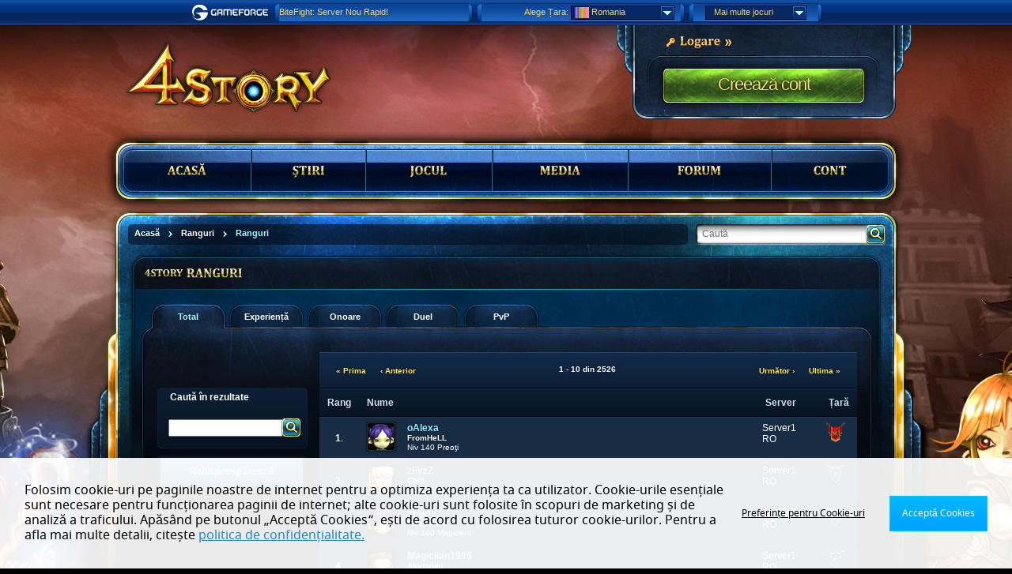

--- FILE ---
content_type: text/html; charset=utf-8
request_url: https://ro.4story.gameforge.com/ranking/browse?type=world
body_size: 19856
content:
<!DOCTYPE html PUBLIC "-//W3C//DTD XHTML 1.0 Strict//EN"
   "http://www.w3.org/TR/xhtml1/DTD/xhtml1-strict.dtd">
<html xmlns="http://www.w3.org/1999/xhtml" xmlns:fb="http://www.facebook.com/2008/fbml">
    <head>
        <script
    type="text/javascript"
    id="pixelzirkus"
    src="https://pixelzirkus.gameforge.com/static/js/pz.js"
    data-cookieconsent="ignore"
    data-default-product="4story"
    data-default-language="ro"
    data-default-server-id="1">
</script>        <script
    type="application/javascript"
    src="https://consent.gameforge.com/cookiebanner.js"
    id="cookiebanner"
    data-blocking-mode="none"
    data-env="live"
    data-project-id="a62fcc7f-9eea-4dc3-9a2c-526e948db9e3"
    data-consent-cookie-domain="gameforge.com"
    data-locale="ro-RO">
</script>        <!-- Google Tag Manager dataLayer -->
<script type="text/javascript" data-cookieconsent="ignore">
    window.dataLayer = window.dataLayer || [];
    dataLayer.push({
        'pageCountry': 'RO',
        'pageLanguage': 'ro',
        'gameName': '4story',
        'pageArea': 'landing page',
        'pagePlacement': 'browser',
        'gfsID': '',
        'KID': '',
        'pageEnvironment': 'live',
        'mhash': '',
        'visitorLoginState': 'false',
    });
</script>

<!-- Google Optimize Hide Snippet (Anti Flicker) -->
<style>.async-hide { opacity: 0 !important}</style>
<script data-cookieconsent="ignore">
    (function(a,s,y,n,c,h,i,d,e){s.className+=' '+y; h.end=i=function(){s.className=s.className.replace(RegExp(' ?'+y),'')}; (a[n]=a[n]||[]).hide=h;setTimeout(function(){i();h.end=null},c);})(window,document.documentElement,'async-hide','dataLayer',2000,{'GTM-THNP3BQ':true});
</script>

<!-- Google Tag Manager -->
<script data-cookieconsent="ignore">
    (function(w,d,s,l,i){w[l]=w[l]||[];w[l].push({'gtm.start': new Date().getTime(),event:'gtm.js'});var f=d.getElementsByTagName(s)[0],j=d.createElement(s),dl=l!='dataLayer'?'&l='+l:'';j.async=true;j.src='https://www.googletagmanager.com/gtm.js?id='+i+dl;f.parentNode.insertBefore(j,f); })(window,document,'script','dataLayer','GTM-THNP3BQ');
</script>        <meta http-equiv="X-UA-Compatible" content="IE=edge,chrome=1" />
        <meta http-equiv="Content-Type" content="text/html;charset=utf-8" />

        <title>Total - Ranguri | 4Story</title>

        <meta name="Author" content="Gameforge 4D GmbH" />
        <meta name="keywords" content="MMOG,Gameforge,Hero,Game,4Story" />
        <meta name="DC.title" content="4Story - Three Kingsdoms &amp; One Hero" />
        <meta name="DC.publisher" content="Gameforge 4D" />

        <meta name="content-type" content="text/html; charset=utf-8"/>
	<meta name="robots" content="all"/>
	<meta name="title" content="Total"/>
	<meta name="description" content=""/>
	<meta name="keywords" content=""/>
	<meta name="language" content="ro"/>
        <link rel="alternate" type="application/rss+xml" title="4Story RSS feed" href="https://ro.4story.gameforge.com:443/news/rss" />
        <link rel="shortcut icon" type="image/x-icon" href="/favicon.ico" />

        <link rel="stylesheet" type="text/css" href="//gf1.geo.gfsrv.net/cdn68/1d3e028fae846350689504377298d3.css" media="all"/>
<link rel="stylesheet" type="text/css" href="//gf1.geo.gfsrv.net/cdn07/df457a67c2e20390a1b4161a664a6a.css" media="all"/>
<link rel="stylesheet" type="text/css" href="//gf2.geo.gfsrv.net/cdndd/d34372b64312a7a6c8554ac2c068d5.css" media="all"/>
<link rel="stylesheet" type="text/css" href="//gf2.geo.gfsrv.net/cdnd8/bf6b74bcdfd295d3d0ec248d1af765.css" media="screen"/>
<link rel="stylesheet" type="text/css" href="//gf1.geo.gfsrv.net/cdn67/b2c37acf5efe3871561c31bbaf671a.css" media="screen"/>
<!--[if IE 6]><link rel="stylesheet" type="text/css" href="//gf2.geo.gfsrv.net/cdn71/30b86360bd382c8df28d41bcf5a366.css" media="screen"/><![endif]-->
<!--[if IE 7]><link rel="stylesheet" type="text/css" href="//gf2.geo.gfsrv.net/cdnad/194109a3d593919f7f9545ead99bcc.css" media="screen"/><![endif]-->
<!--[if IE 8]><link rel="stylesheet" type="text/css" href="//gf2.geo.gfsrv.net/cdn4d/8123e39f0e1acbecf07b86754a7048.css" media="screen"/><![endif]-->
        <!--[if IE]>
            <style type="text/css" media="all" />
                .ie_rounded { behavior: url(//gf2.geo.gfsrv.net/cdna2/19e20e2678b66b24b9067a2e228a8d.htc); -pie-poll:false; }
            </style>
        <![endif]-->

        
        <script type="text/javascript" data-cookieconsent="ignore" src="//gf1.geo.gfsrv.net/cdn35/76a6e73c9dccdbbc4a2cf8ff544ad7.js" ></script>
<script type="text/javascript" data-cookieconsent="ignore" src="//gf1.geo.gfsrv.net/cdnf9/98e0c98b2eb60fa20b8ff168d7e117.js" ></script>
<script type="text/javascript" data-cookieconsent="ignore" src="//gf3.geo.gfsrv.net/cdn8b/c36a08c46719377528d962966ce37c.js" ></script>
<!--[if lt IE 9]><script type="text/javascript" data-cookieconsent="ignore" src="//gf3.geo.gfsrv.net/cdne5/0a887f4c3c7b3831386e52fbd347a9.js" ></script><![endif]-->
<script type="text/javascript" data-cookieconsent="ignore" src="//gf1.geo.gfsrv.net/cdn60/4f777b0837d2d7b94c2080575dd890.js" ></script>
<script type="text/javascript" data-cookieconsent="ignore" src="//gf1.geo.gfsrv.net/cdn34/372e2c11c72bb6d3b85388420c5388.js" ></script>
<script type="text/javascript" data-cookieconsent="ignore" src="//gf2.geo.gfsrv.net/cdn45/58baefe235d0039dde576dd4b64bcb.js" ></script>
<script type="text/javascript" data-cookieconsent="ignore" src="//gf1.geo.gfsrv.net/cdn3e/1388e2aa49d5cc210580071332d71e.js" ></script>
<script type="text/javascript" data-cookieconsent="ignore" src="//gf1.geo.gfsrv.net/cdn04/d3272ecd61bdb56349e102990e2c70.js" ></script>
<script type="text/javascript" data-cookieconsent="ignore" src="//gf3.geo.gfsrv.net/cdn56/6b5c67dac67cfc0f3a4b028cd5951a.js" ></script>
<script type="text/javascript" data-cookieconsent="ignore" src="//gf1.geo.gfsrv.net/cdn09/78a66946376cadcb7b7fd5d8c2f465.js" ></script>
<script type="text/javascript" data-cookieconsent="ignore" src="//gf1.geo.gfsrv.net/cdn01/71aba225db176384fd8dd2375f253a.js" ></script>
<script type="text/javascript" data-cookieconsent="ignore" src="//gf1.geo.gfsrv.net/cdnc4/dff68594e0fdb05b48aac9a90c0a19.js" ></script>
<script type="text/javascript" data-cookieconsent="ignore" src="//gf1.geo.gfsrv.net/cdn9d/bc70c1816d9855e959eabbd897eec9.js" ></script>
<script type="text/javascript" data-cookieconsent="ignore" src="//gf2.geo.gfsrv.net/cdna2/6f852c42ac399658d6b7750721a817.js" ></script>
<script type="text/javascript" data-cookieconsent="ignore" src="//gf1.geo.gfsrv.net/cdnf1/643f5fbf5f6697de4b409f5a4a3497.js" ></script>

        <!-- set the base_path last so we can (hopefully) avoid CSS errors -->
                <base href="https://ro.4story.gameforge.com:443/" />
        
        <noscript>
            <style type="text/css">
                /* no js - show text hidden for cufon */
                #nav_main a, h1, h2, h3, .cBoxBody ul, #account_handle *, .mediaBox span, .channel, .pageButton { visibility: visible; }
            </style>
        </noscript>
    </head>

    <body class="home" style="background-color: #000000">
        <!-- Google Tag Manager (noscript) -->
<noscript><iframe
    src="https://www.googletagmanager.com/ns.html?id=GTM-THNP3BQ" height="0" width="0"
    style="display:none;visibility:hidden">
</iframe></noscript>        <div id="outerShell" >
            <div id="innerShell">
                <div id="nav_main"><ul class="nav"><li class='first'><a class='' href='http://ro.4story.gameforge.com/main''>ACASĂ</a></li><li class=''><a class='' href='http://ro.4story.gameforge.com/news/archive''>ȘTIRI</a></li><li class=''><a class='' href='http://ro.4story.gameforge.com/game/guide/28''>JOCUL</a><ul><li><a href='http://ro.4story.gameforge.com/game/guide/28'  class=''>Pagina principală</a></li><li><a href='http://ro.4story.gameforge.com/game/play'  class='navHighlight'>Joacă acum!</a></li><li><a href='http://ro.4story.gameforge.com/search'  class='navHighlight'>Bază de date</a></li><li><a href='http://ro.4story.gameforge.com/game/guide/3'  class=''>Important</a></li><li><a href='http://ro.4story.gameforge.com/game/guide/20'  class=''>Informații de bază</a></li><li><a href='http://ro.4story.gameforge.com/game/guide/26'  class=''>Joc avansat</a></li><li><a href='http://ro.4story.gameforge.com/ranking/browse'  class=''>Ranguri</a></li><li><a href='http://ro.4story.gameforge.com/skills/planner'  class=''>Planificator de talent</a></li><li><a href='http://ro.4story.gameforge.com/game/guide/55'  class=''>Reguli</a></li></ul></li><li class=''><a class='' href='http://ro.4story.gameforge.com/media/start''>MEDIA</a><ul><li><a href='http://ro.4story.gameforge.com/media/browse/screenshots'  class=''>Poze</a></li><li><a href='http://ro.4story.gameforge.com/media/videos'  class=''>Clipuri</a></li><li><a href='http://ro.4story.gameforge.com/media/browse/wallpapers'  class=''>Tapet</a></li><li><a href='http://ro.4story.gameforge.com/media/browse/artwork'  class=''>Artă</a></li></ul></li><li class=''><a class='' href='https://forum.4story.gameforge.com/forum/' target='_blank''>FORUM</a></li><li class='last'><a class='' href='http://ro.4story.gameforge.com/account/index''>CONT</a><ul><li><a href='https://4story.support.gameforge.com/ro' target="_blank" class=''>Ajutor</a></li><li><a href='https://billing.gameforge.com/' target="_blank" class=''>Ajutor de plată</a></li><li><a href='http://ro.4story.gameforge.com/account/purchase_currency/load'  class=''>Umple Pietrele Lunare</a></li><li><a href='http://ro.4story.gameforge.com/account/purchase_currency/load/'  class=''>Răscumpără cupon</a></li></ul></li></ul>
            <a href='https://ro.4story.gameforge.com:443/' class='homelink country_ro'>
            <span class='hlA'>4Story</span>
            <span class='hlB'>Acasă</span></a></div>
                <div id="content" class="clerasil mainAreaOnly mainAreaEncyclopedia">

                    <div class="contentLeft"></div>
                    <div class="contentRight"></div>

                    <div class="pageregionBefore">
                                            <form action="https://ro.4story.gameforge.com:443/search/find/ranking" method="get" id="search">
						<div><input type="submit" class="searchButton" value="Caută" /><input type="text" name="query" value="" class="searchTerm" data-placeholder="Caută" /></div>
					</form>                                                                        					<div id="nav_path" class="ie_rounded">
                        <ul class="nav">
                                                                            <li><a href="https://ro.4story.gameforge.com:443/"><span>Acasă</span></a></li>
                                                    <li><a href="https://ro.4story.gameforge.com:443/ranking/browse"><span>Ranguri</span></a></li>
                                                <li class='current'><a href='https://ro.4story.gameforge.com:443/ranking/browse?type=world'><span>Ranguri</span></a></li>                        </ul>
					</div>
                    </div>

                    <div id="content_main">
    <div id="encyclopedia" class="enc_result">
        <h1><SMALL>4STORY</SMALL> RANGURI</h1>
        <div id="detail" class="ie_rounded">

            
            <!-- sub-layout: start -->
            <div class="ie_rounded ui-tabs">
    <ul class="enc_nav ui-tabs-nav">
                <li class="ui-tabs-active"><a href="https://ro.4story.gameforge.com:443/ranking/browse?type=world"><span>Total</span></a></li> 
                <li><a href="https://ro.4story.gameforge.com:443/ranking/browse?type=level"><span>Experiență</span></a></li> 
                <li><a href="https://ro.4story.gameforge.com:443/ranking/browse?type=pvp"><span>Onoare</span></a></li> 
                <li><a href="https://ro.4story.gameforge.com:443/ranking/browse?type=duel"><span>Duel</span></a></li> 
                <li><a href="https://ro.4story.gameforge.com:443/ranking/browse?type=war"><span>PvP</span></a></li> 
                <div id="filter" data-type="world"></div>
    </ul> 
    <div class="lex_box ie_rounded">
        <div class="lex_box_inner ie_rounded">
            <form action="https://ro.4story.gameforge.com:443/ranking/browse" method="get" name="filterForm" id="filterForm" enctype="multipart/form-data" accept-charset="utf-8">
            <div id="filter" class="filter_box">
                                <div class="filter">
                    <h3>Caută în rezultate</h3>
                    <span class="enc_search">
                        <input type="text" id="enc_searchq" name="query" data-placeholder="" value="" />
                        <input type="submit" class="enc_submit searchButton" />
                    </span>
                </div>                <input type="submit" class="submit" value="Reîmprospătează" />
            </div>
            </form>
            <form action="" method="post" id="tableForm" class="filterTable rankingTable">
                <fieldset>
                                        <div class="enc_controls">
                        <span class="enc_pager">
    <a class="enc_first" href="https://ro.4story.gameforge.com:443/monster/browse?type=world&pagination=1&query=">&laquo;  Prima</a>
    <a class="enc_prev" href="https://ro.4story.gameforge.com:443/monster/browse/1?type=world&pagination=1&query=">&lsaquo; Anterior</a>
    <a class="enc_last" href="https://ro.4story.gameforge.com:443/monster/browse/253?type=world&pagination=1&query=">Ultima &raquo;</a>
    <a class="enc_next" href="https://ro.4story.gameforge.com:443/monster/browse/2?type=world&pagination=1&query=">Următor &rsaquo;</a>
    <span class="enc_position">
            <span class="enc_start">1</span> - <span class="enc_end">10</span> din <span class="enc_total" >2526</span>        </span>
</span>                    </div>

                                                    <table cellspacing="0" id="pagination">
                                    <colgroup>
                                        <col width="50" />
                                        <col width="*" />
                                        <col width="80" />
                                        <col width="32" />
                                    </colgroup>
                                    <thead>
                                        <tr>
                                            <th><span>Rang</span></th>
                                            <th><span>Nume</span></th>
                                            <th><span>Server</span></th>
                                            <th><span>Țară</span></th>
                                        </tr>
                                    </thead>
                                </table>
                                <div id="scrollFrame">
                                    <table cellspacing="0">
                                        <colgroup>
                                            <col width="50" />
                                            <col width="*" />
                                            <col width="80" />
                                            <col width="32" />
                                        </colgroup>
                                        <tbody id="results">
                                                                                                                        <tr class="odd">
                                                                <td class="rank">
                                    <strong>1</strong>.
                                                                    </td>
                                                                <td>
                                    <div class="alignLeft"><div class="icon_face_big" style="background-position: -1440px -180px; margin: 0 5px 0 0;">
    <img src="//gf2.geo.gfsrv.net/cdn15/23c707acfb5532ed7608bbee4f24fb.png" width="36" height="36" alt="Zână" title="Zână" />
</div>
</div>
                                    <span class="item_classWrap">
                                        <a href="https://ro.4story.gameforge.com:443/character/details/server1 ro/oalexa">
                                            oAlexa                                                                                        <span>FromHeLL</span>
                                                                                    </a>
                                        <span>
                                            Niv 140                                            Preoţi                                        </span>
                                    </span>
                                </td>
                                <td>Server1 RO</td>
                                <td>
                                    <div class="icon_faction_small" style="background-position: -0px -0px; margin: 0 5px 0 0;">
    <img src="//gf2.geo.gfsrv.net/cdn15/23c707acfb5532ed7608bbee4f24fb.png" width="25" height="25" alt="Valorian" title="Valorian" />
</div>
                                </td>
                            </tr>
                                                                            <tr class="even">
                                                                <td class="rank">
                                    <strong>2</strong>.
                                                                    </td>
                                                                <td>
                                    <div class="alignLeft"><div class="icon_face_big" style="background-position: -1584px -36px; margin: 0 5px 0 0;">
    <img src="//gf2.geo.gfsrv.net/cdn15/23c707acfb5532ed7608bbee4f24fb.png" width="36" height="36" alt="Uman" title="Uman" />
</div>
</div>
                                    <span class="item_classWrap">
                                        <a href="https://ro.4story.gameforge.com:443/character/details/server1 ro/zfyzz">
                                            zFyzZ                                                                                        <span>Chill</span>
                                                                                    </a>
                                        <span>
                                            Niv 140                                            Arcaşi                                        </span>
                                    </span>
                                </td>
                                <td>Server1 RO</td>
                                <td>
                                    <div class="icon_faction_small" style="background-position: -25px -0px; margin: 0 5px 0 0;">
    <img src="//gf2.geo.gfsrv.net/cdn15/23c707acfb5532ed7608bbee4f24fb.png" width="25" height="25" alt="Derion" title="Derion" />
</div>
                                </td>
                            </tr>
                                                                            <tr class="odd">
                                                                <td class="rank">
                                    <strong>3</strong>.
                                                                    </td>
                                                                <td>
                                    <div class="alignLeft"><div class="icon_face_big" style="background-position: -432px -144px; margin: 0 5px 0 0;">
    <img src="//gf2.geo.gfsrv.net/cdn15/23c707acfb5532ed7608bbee4f24fb.png" width="36" height="36" alt="Zână" title="Zână" />
</div>
</div>
                                    <span class="item_classWrap">
                                        <a href="https://ro.4story.gameforge.com:443/character/details/server1 ro/yparis">
                                            yParis                                                                                        <span>Puleandru</span>
                                                                                    </a>
                                        <span>
                                            Niv 140                                            Magicieni                                        </span>
                                    </span>
                                </td>
                                <td>Server1 RO</td>
                                <td>
                                    <div class="icon_faction_small" style="background-position: -25px -0px; margin: 0 5px 0 0;">
    <img src="//gf2.geo.gfsrv.net/cdn15/23c707acfb5532ed7608bbee4f24fb.png" width="25" height="25" alt="Derion" title="Derion" />
</div>
                                </td>
                            </tr>
                                                                            <tr class="even">
                                                                <td class="rank">
                                    <strong>4</strong>.
                                                                    </td>
                                                                <td>
                                    <div class="alignLeft"><div class="icon_face_big" style="background-position: -72px -144px; margin: 0 5px 0 0;">
    <img src="//gf2.geo.gfsrv.net/cdn15/23c707acfb5532ed7608bbee4f24fb.png" width="36" height="36" alt="Zână" title="Zână" />
</div>
</div>
                                    <span class="item_classWrap">
                                        <a href="https://ro.4story.gameforge.com:443/character/details/server1 ro/magiciian1996">
                                            Magiciian1996                                                                                        <span>Akattsuki</span>
                                                                                    </a>
                                        <span>
                                            Niv 140                                            Magicieni                                        </span>
                                    </span>
                                </td>
                                <td>Server1 RO</td>
                                <td>
                                    <div class="icon_faction_small" style="background-position: -25px -0px; margin: 0 5px 0 0;">
    <img src="//gf2.geo.gfsrv.net/cdn15/23c707acfb5532ed7608bbee4f24fb.png" width="25" height="25" alt="Derion" title="Derion" />
</div>
                                </td>
                            </tr>
                                                                            <tr class="odd">
                                                                <td class="rank">
                                    <strong>5</strong>.
                                                                    </td>
                                                                <td>
                                    <div class="alignLeft"><div class="icon_face_big" style="background-position: -468px -144px; margin: 0 5px 0 0;">
    <img src="//gf2.geo.gfsrv.net/cdn15/23c707acfb5532ed7608bbee4f24fb.png" width="36" height="36" alt="Zână" title="Zână" />
</div>
</div>
                                    <span class="item_classWrap">
                                        <a href="https://ro.4story.gameforge.com:443/character/details/server1 ro/diemtf">
                                            DieMTF                                                                                        <span>DarkAbyss</span>
                                                                                    </a>
                                        <span>
                                            Niv 140                                            Magicieni                                        </span>
                                    </span>
                                </td>
                                <td>Server1 RO</td>
                                <td>
                                    <div class="icon_faction_small" style="background-position: -25px -0px; margin: 0 5px 0 0;">
    <img src="//gf2.geo.gfsrv.net/cdn15/23c707acfb5532ed7608bbee4f24fb.png" width="25" height="25" alt="Derion" title="Derion" />
</div>
                                </td>
                            </tr>
                                                                            <tr class="even">
                                                                <td class="rank">
                                    <strong>6</strong>.
                                                                    </td>
                                                                <td>
                                    <div class="alignLeft"><div class="icon_face_big" style="background-position: -468px -144px; margin: 0 5px 0 0;">
    <img src="//gf2.geo.gfsrv.net/cdn15/23c707acfb5532ed7608bbee4f24fb.png" width="36" height="36" alt="Zână" title="Zână" />
</div>
</div>
                                    <span class="item_classWrap">
                                        <a href="https://ro.4story.gameforge.com:443/character/details/server1 ro/furor">
                                            Furor                                                                                        <span>Chill</span>
                                                                                    </a>
                                        <span>
                                            Niv 140                                            Preoţi                                        </span>
                                    </span>
                                </td>
                                <td>Server1 RO</td>
                                <td>
                                    <div class="icon_faction_small" style="background-position: -25px -0px; margin: 0 5px 0 0;">
    <img src="//gf2.geo.gfsrv.net/cdn15/23c707acfb5532ed7608bbee4f24fb.png" width="25" height="25" alt="Derion" title="Derion" />
</div>
                                </td>
                            </tr>
                                                                            <tr class="odd">
                                                                <td class="rank">
                                    <strong>7</strong>.
                                                                        <span class="rank_change">-1</span>
                                                                    </td>
                                                                <td>
                                    <div class="alignLeft"><div class="icon_face_big" style="background-position: -432px -180px; margin: 0 5px 0 0;">
    <img src="//gf2.geo.gfsrv.net/cdn15/23c707acfb5532ed7608bbee4f24fb.png" width="36" height="36" alt="Zână" title="Zână" />
</div>
</div>
                                    <span class="item_classWrap">
                                        <a href="https://ro.4story.gameforge.com:443/character/details/server1 ro/ßait">
                                            ßait                                                                                        <span>savascilari</span>
                                                                                    </a>
                                        <span>
                                            Niv 140                                            Preoţi                                        </span>
                                    </span>
                                </td>
                                <td>Server1 RO</td>
                                <td>
                                    <div class="icon_faction_small" style="background-position: -25px -0px; margin: 0 5px 0 0;">
    <img src="//gf2.geo.gfsrv.net/cdn15/23c707acfb5532ed7608bbee4f24fb.png" width="25" height="25" alt="Derion" title="Derion" />
</div>
                                </td>
                            </tr>
                                                                            <tr class="even">
                                                                <td class="rank">
                                    <strong>7</strong>.
                                                                    </td>
                                                                <td>
                                    <div class="alignLeft"><div class="icon_face_big" style="background-position: -756px -180px; margin: 0 5px 0 0;">
    <img src="//gf2.geo.gfsrv.net/cdn15/23c707acfb5532ed7608bbee4f24fb.png" width="36" height="36" alt="Zână" title="Zână" />
</div>
</div>
                                    <span class="item_classWrap">
                                        <a href="https://ro.4story.gameforge.com:443/character/details/server1 ro/atingemausor">
                                            AtingemaUsor                                                                                        <span>NewLordsGor</span>
                                                                                    </a>
                                        <span>
                                            Niv 140                                            Magicieni                                        </span>
                                    </span>
                                </td>
                                <td>Server1 RO</td>
                                <td>
                                    <div class="icon_faction_small" style="background-position: -50px -0px; margin: 0 5px 0 0;">
    <img src="//gf2.geo.gfsrv.net/cdn15/23c707acfb5532ed7608bbee4f24fb.png" width="25" height="25" alt="Gor" title="Gor" />
</div>
                                </td>
                            </tr>
                                                                            <tr class="odd">
                                                                <td class="rank">
                                    <strong>8</strong>.
                                                                    </td>
                                                                <td>
                                    <div class="alignLeft"><div class="icon_face_big" style="background-position: -1512px -144px; margin: 0 5px 0 0;">
    <img src="//gf2.geo.gfsrv.net/cdn15/23c707acfb5532ed7608bbee4f24fb.png" width="36" height="36" alt="Zână" title="Zână" />
</div>
</div>
                                    <span class="item_classWrap">
                                        <a href="https://ro.4story.gameforge.com:443/character/details/server1 ro/drklaus">
                                            DrKlaus                                                                                        <span>Chill</span>
                                                                                    </a>
                                        <span>
                                            Niv 140                                            Preoţi                                        </span>
                                    </span>
                                </td>
                                <td>Server1 RO</td>
                                <td>
                                    <div class="icon_faction_small" style="background-position: -25px -0px; margin: 0 5px 0 0;">
    <img src="//gf2.geo.gfsrv.net/cdn15/23c707acfb5532ed7608bbee4f24fb.png" width="25" height="25" alt="Derion" title="Derion" />
</div>
                                </td>
                            </tr>
                                                                            <tr class="even">
                                                                <td class="rank">
                                    <strong>9</strong>.
                                                                    </td>
                                                                <td>
                                    <div class="alignLeft"><div class="icon_face_big" style="background-position: -252px -180px; margin: 0 5px 0 0;">
    <img src="//gf2.geo.gfsrv.net/cdn15/23c707acfb5532ed7608bbee4f24fb.png" width="36" height="36" alt="Zână" title="Zână" />
</div>
</div>
                                    <span class="item_classWrap">
                                        <a href="https://ro.4story.gameforge.com:443/character/details/server1 ro/lockerown">
                                            LockerOwN                                                                                        <span>Chill</span>
                                                                                    </a>
                                        <span>
                                            Niv 140                                            Magicieni                                        </span>
                                    </span>
                                </td>
                                <td>Server1 RO</td>
                                <td>
                                    <div class="icon_faction_small" style="background-position: -25px -0px; margin: 0 5px 0 0;">
    <img src="//gf2.geo.gfsrv.net/cdn15/23c707acfb5532ed7608bbee4f24fb.png" width="25" height="25" alt="Derion" title="Derion" />
</div>
                                </td>
                            </tr>
                                                                                                                            </tbody>
                        </table>
                    </div>
                                        <div class="enc_controls">
                        <span class="enc_pager">
    <a class="enc_first" href="https://ro.4story.gameforge.com:443/monster/browse?type=world&pagination=1&query=">&laquo;  Prima</a>
    <a class="enc_prev" href="https://ro.4story.gameforge.com:443/monster/browse/1?type=world&pagination=1&query=">&lsaquo; Anterior</a>
    <a class="enc_last" href="https://ro.4story.gameforge.com:443/monster/browse/253?type=world&pagination=1&query=">Ultima &raquo;</a>
    <a class="enc_next" href="https://ro.4story.gameforge.com:443/monster/browse/2?type=world&pagination=1&query=">Următor &rsaquo;</a>
    <span class="enc_position">
            <span class="enc_start">1</span> - <span class="enc_end">10</span> din <span class="enc_total" >2526</span>        </span>
</span>                    </div>                </fieldset>
            </form>
        </div>
    </div>
</div>
<script type="text/javascript" data-cookieconsent="ignore">
//<![CDATA[
var dataUrl = 'https://ro.4story.gameforge.com:443/ranking/data';
var loading_image = '<div id="pager_overlay" unselectable="on">&nbsp;</div>';
var placeholder = $('<table />').attr('cellspacing', 0).attr('id', 'pager-placeholder');

$('#scrollFrame').serialScroll({
    items: 'tr',
    step: 10,
    axis:'y',
    duration: 250,
    force: false,
    stop: true,
    lock: false,
    lazy: true,
    cycle: false,
    exclude: 9
});

var upperRange = 0;
var lowerRange = 0;
var newPage = 0;
var page = 0;
var address;

var doUpdate = function(element, increment, page, last, html) {
//    console.log('doUpdate');

    $('#pager_overlay').remove();

    element.html(html);

    triggerIncrement(increment);
}

var triggerIncrement = function(increment) {
    if(increment < 0)
        $('#results').trigger(increment < -1 ? 'goto' : 'prev', [increment < -1 ? increment : 0]);
    else
        $('#results').trigger(increment > 1 ? 'goto' : 'next', [increment > 1 ? increment : 0]);
}

var updatePagination = function(increment) {
//    console.log('updatePagination');

    $('#pagination').before(loading_image);
    $( "#enc_overlay .close" ).trigger('click');

    page = parseInt($('#pagination').data('page'));

    if(increment > 0) {
        $('#pagination').data('page', Math.min(page+increment, $('#pagination').data('page_last')));
    } else if(increment < 0) {
        $('#pagination').data('page', Math.max(page+increment, 1));
    }

    var pagerData = {
        pager: $('#pagination').data(),
        filter: $('#filter').data(),
        return_html: 1
    };

    $.post(
        dataUrl,
        pagerData,
        function(results, status, xhr) {
            if(status == 'success') {
                $('#pagination').data(results.pager);

                var start = (results.pager.page - 1) * parseInt(results.pager.limit);
                var end = Math.min(start + parseInt(results.pager.limit), parseInt(results.pager.count));

                $('a[title], img[title], span[title], #enc_overlay > span, #account .accCurrent').each(function() {
                    Tipped.create(this, $(this).attr('title'), {
                        skin: 'cloud',
                        containment: 'div#content_main',
                        hideAfter: 250,
                        hideOthers: true,
                        maxWidth: 300
                    });
                });

                if(results.pager.count > 0) {
                    $('.enc_start').text(start+1);
                } else {
                    $('.enc_start').text('0');
                }

                $('.enc_end').text(end);
                $('.enc_total').text(results.pager.count);

                doUpdate($('#results'), increment, page, parseInt($('#pagination').data('page_last')), results.html);
            } else {
                var msg = "Sorry but there was an error: ";
                alert(msg + xhr.status + " " + xhr.statusText);
            }
        }, "json");
};

var updateState = function() {
//    console.log('updateState');
    $(':input','#filterForm').not(':button, :submit, :reset').each(function(){
        var name = $(this).attr('name');

        var value = false;

        if($(this).parent('.range-slider').length)
            value = $.address.parameter(name) ? $.address.parameter(name) : $(this).data('default');
        else
            value = $.address.parameter(name) ? $.address.parameter(name) : '';

        value = decodeURI(value);

        $(':input[name="'+name+'"]', '#filterForm').each(function(){
            $(this).val(value);
        });

        $('#filter').data(name, value);

        $.address.parameter(name, value);
    });
//    console.log('endUpdateState');

//    console.log('slider');
    $('.range-slider :input').each(function(index){
        var element = $(this).parent('.range-slider').find('.slider-wrapper');
        element.slider('values', index, $(this).val());
    });
//    console.log('endSlider');

    resetQuery(false);
}

var updateFilters = function(event) {
//    console.log('updateFilters');

    event.stopPropagation();
    event.preventDefault();

    $(':input','#filterForm').not(':button, :submit, :reset').each(function(){
        $('#filter').data($(this).attr('name'), $(this).val());
        $.address.parameter($(this).attr('name'), $(this).val());
    });

    resetQuery(true);

//    console.log('endUpdateFilters');
}

var liveSearch = function(event){
//    console.log('liveSearch');

    if(event.keyCode == '13' || event.type == 'click') {
        $('#filterForm').trigger('submit');
    }
};

var resetQuery = function(updateParams) {
//    console.log('resetQuery');

    if(typeof updateParams !== "undefined" && updateParams === true) {
//        console.log('changeState');
        $.address.update();
    }

    upperRange = 0;
    lowerRange = 0;
    newPage = 0;
    $('#pagination').data('page', 1);

    updatePagination(-99999);
}

$(document).ready(function() {
    $('#pagination').data({"url":"monster\/browse","count":2526,"start":0,"limit":10,"page":1,"page_prev":1,"page_next":2,"page_last":253});
    $('#filter').data({"type":"world","pagination":true,"query":"","params":"?type=world&pagination=1&query="});

    $('#pager_overlay').live('onmousedown', function(event){
        event.preventDefault();
        $(this).css('user-select', 'none').css('-o-user-select', 'none').css('-moz-user-select', 'none').css('-khtml-user-select', 'none').css('-webkit-user-select', 'none');
    });

    $('.enc_next').click(function(event) {
        event.preventDefault();
        event.stopPropagation();

        updatePagination(1);
    });

    $('.enc_last').click(function(event) {
        event.preventDefault();
        event.stopPropagation();

        updatePagination(99999);
    });

    $('.enc_prev').click(function(event) {
        event.preventDefault();
        event.stopPropagation();

        updatePagination(-1);
    });

    $('.enc_first').click(function(event) {
        event.preventDefault();
        event.stopPropagation();

        updatePagination(-99999);
    });

    $('#enc_searchq').keypress(liveSearch);
    $('.enc_submit').click(liveSearch);

    $('#filterForm').submit(function(event){
//        console.log('submitForm');

        updateFilters(event);
        return false;
    });

    $('#filterForm').address();

    $(window).undelegate('hashchange');
    $.address.autoUpdate(false).externalChange(updateState);

    updateState();

    })
//]]>
</script>
            <!-- sub-layout: end -->
        </div>

            </div>
</div>

<!-- BO encyclopedia scripts -->
<script type="text/javascript" src="//gf3.geo.gfsrv.net/cdn8c/3468f61fbdb4f709c7aa0ff12be215.js" data-cookieconsent="ignore"></script>
<script type="text/javascript" data-cookieconsent="ignore">
    $('ul.sf-menu-start').superfish();
</script>
<!-- EO encyclopedia scripts -->
                </div>

                        <div id="account" class="offline">
    <div class="accSection">
        <a href="https://ro.4story.gameforge.com:443/user/login/noJavascript" class="loginLink">Logare</a> <br />
        <span class="regLink"><a href="" class="registerLink">Creează cont</a>.</span>
    </div>
</div>

<div id="login" class="showLogin ranking">
    <div class="ltNav"> 
        <div class="loginTab ltActive" rel="loginArea"> 
            <a class="ltTitle" href="">Logare</a> 
            <span class="ltSubline">Înregistrat deja?</span> 
        </div> 
        <div class="loginTab regTab" rel="regArea"> 
            <a class="ltTitle" href="">Înregistrează-te</a> 
            <span class="ltSubline">Încă n-ai cont?</span> 
        </div> 
    </div> 

    <div class="ltContent" id="loginArea">
                <form action="https://ro.4story.gameforge.com:443/user/login?referrer=ranking/browse" method="post" class="validate" id="loginForm" enctype="multipart/form-data" accept-charset="utf-8">
            <div class="ltSection"> 
                <input type="hidden" name="action" value="login" /> 
                <label for="username" label-text="E-mail">E-mail:</label> 
                <input type="text" name="username" id="username" class="required" tabindex="1" title="Numele este invalid" maxlength="128" value="" /> 

                <label for="pass" label-text="Parolă">Parolă:</label> 
                <input type="password" name="password" id="pass" class="required" tabindex="2" title="Parola este invalidă" maxlength="18" autocomplete="off" />

                <p>Prin logare accept <a href="http://agbserver.gameforge.com/roRO-Terms-4Story.html" target="_blank">T&Cs</a></p> 
            </div>
            
                        
            <div class="ltSection ltErrors"> 
                <div></div> 
            </div> 
            <div class="ltSection"> 
                <p class="lost_password"><a href="https://ro.4story.gameforge.com:443/user/lostpassword">Parolă uitată</a></p>

                <input type="submit" class="submit" value="LOGARE" tabindex="3" /> 
                
                            </div>
        </form>
            </div>				
    <div class="ltContent" id="regArea"> 
        <form action="https://ro.4story.gameforge.com:443/user/register/ranking/browse" method="post" class="validate" enctype="multipart/form-data" accept-charset="utf-8" id="regForm"> 
            <div class="ltSection"> 
                <p><strong>Este ușor să te înregistrezi și gratuit.</strong></p>

                <p>Te rugăm să introduci adresa de email și parola.</p>
                <p>Cerinţe parolă: Parola trebuie să conțină între 10 și 18 caractere, dintre care minim o literă mică, una mare și o cifră. Caracterele speciale nu sunt permise.</p>
                <br /> 

                <label for="rusername" label-text="Adresa de email">Adresa de email</label>
                <input type="text" name="rusername" id="rusername" class="required email" title="Această adresă de e-mail nu este validă." tabindex="4" maxlength="50" value="" />
                
                <label for="newpass">Parolă nouă:</label>
                <input type="password" name="newpass" id="newpass" class="ie_rounded required" autocomplete="off" />

                <label for="newpass_confirm">Repetă parola:</label>
                <input type="password" name="newpass_confirm" id="newpass_confirm" class="ie_rounded required" autocomplete="off" />
                
                <p>Termenii noștri <a href="http://agbserver.gameforge.com/roRO-Terms-4Story.html" target="_blank">de utilizare</a> și <a href="http://agbserver.gameforge.com/roRO-Privacy-4Story.html" target="_blank">condițiile de confidențialitate</a> se aplică în joc.</p>
                
                                
            </div>
            
                        <div class="ltSection ltErrors"> 
                <div></div>
            </div> 
            <div class="ltSection"> 
                <input type="submit" class="submit" value="ÎNSCRIERE" tabindex="5" /> 
                            </div> 
        </form> 
    </div> 
</div>            </div>

            		<div id="footer">
			<div class="footer_inner">

				<h2>Vedere Generală</h2>

				<div class="footer_left">
					<div>
						<h3>Jocul</h3>
						<ul>
                        							<li><a href="https://ro.4story.gameforge.com:443/game/guide/28">Pagina principală</a></li>
                        							<li><a href="https://ro.4story.gameforge.com:443/game/play"><strong>Joacă acum!</strong></a></li>
                        							<li><a href="https://ro.4story.gameforge.com:443/search"><strong>Bază de date</strong></a></li>
                        							<li><a href="https://ro.4story.gameforge.com:443/game/guide/3">Important</a></li>
                        							<li><a href="https://ro.4story.gameforge.com:443/game/guide/20">Informații de bază</a></li>
                        							<li><a href="https://ro.4story.gameforge.com:443/game/guide/26">Joc avansat</a></li>
                        							<li><a href="https://ro.4story.gameforge.com:443/ranking/browse">Ranguri</a></li>
                        							<li><a href="https://ro.4story.gameforge.com:443/skills/planner">Planificator de talent</a></li>
                        							<li><a href="https://ro.4story.gameforge.com:443/game/guide/55">Reguli</a></li>
                        							<li><a href="https://ro.4story.gameforge.com:443/character/details"></a></li>
                        						</ul>
					</div>
					<div>
						<h3>Noutăți</h3>
						<ul>
                            							<li><a href="https://ro.4story.gameforge.com:443/news/display/2955/maintenance">Maintenance</a></li>
                            							<li><a href="https://ro.4story.gameforge.com:443/news/display/2954/maintenance">Maintenance</a></li>
                            							<li><a href="https://ro.4story.gameforge.com:443/news/display/2951/happy-hour-160-binecuvntarea-pietrei-lunare-de-">Happy Hour (+160%) - Binecuvântarea&hellip;</a></li>
                            							<li><a href="https://ro.4story.gameforge.com:443/news/display/2953/binecuvntarea-lui-leya-eveniment-de-mbuntire-400">Binecuvântarea lui Leya: Eveniment&hellip;</a></li>
                            							<li><a href="https://ro.4story.gameforge.com:443/news/display/2950/prvlie-reduceri-acum">Prăvălie: Reduceri Acum!</a></li>
                            						</ul>
					</div>
					<div>
						<h3>Legal</h3>
						<ul>
							<li><a href="http://agbserver.gameforge.com/roRO-Terms-4Story.html" target="_blank">T&C</a></li>
							<li><a href="http://agbserver.gameforge.com/roRO-Imprint-4Story.html" target="_blank">Imprint</a></li>
							<li><a href="http://agbserver.gameforge.com/roRO-Privacy-4Story.html" target="_blank">Politica de Confidențialitate</a></li>
						</ul>
					</div>
					<div>
						<h3>Rețele Sociale</h3>
						<ul>
                            							<li><a href="http://facebook.com/4Story" class="facebook" target="_blank">Facebook</a></li>
						</ul>
					</div>
				</div>

				<div class="footer_right">
					<div><a href="https://ro.4story.gameforge.com:443/ranking/browse#outerShell" class="top">Înapoi sus</a></div>
					<div><a href="https://ro.gameforge.com/" target="_blank"><img src="//gf3.geo.gfsrv.net/cdn84/0aadc758a4498e33a8d89b0b0dde00.png" alt="GAMEFORGE4D" /></a></div>
					<div class="legal_logos">
                    	<a href="https://www.pegi.info/" target="_blank">
                                                            <img src="//gf3.geo.gfsrv.net/cdne8/7c9ea2192f9d06a0080315aec271e3.png" alt="PEGI 12" />
                                                    </a>
                                                    <a href="https://corporate.gameforge.com/lp/safeplay/2134d9294ec02455/" target="_blank">
                                                    <img src="//gf1.geo.gfsrv.net/cdnf2/e33da11dfe7f3e0c511125dbdd95ee.png" alt="GF SafePlay" />
                        </a>
                    	<a href="https://usk.de/" target="_blank">
                        	<img src="//gf1.geo.gfsrv.net/cdn02/8140256b7fb9dc7b4e165da2daee5f.gif" alt="USK ab 12" />
                        </a>
                    </div>
				</div>

				<p class="copyright">
                    © 2008 Zemi Interactive Co., Ltd. Publicat de Gameforge 4D GmbH. Toate drepturile rezervate. Toate mărcile comerciale sunt proprietatea respectivilor proprietari.                    <span>4.12.11</span>
                </p>
			</div>
		</div>
            <div id="shade"></div>
        </div>

        
                    <script type="text/javascript" data-cookieconsent="ignore" src="//gf2.geo.gfsrv.net/cdn7e/47005ed153f788718c10e97da829b3.js" ></script>
<script type="text/javascript" data-cookieconsent="ignore" src="//gf3.geo.gfsrv.net/cdnb9/6afd2fb59c911d445fd915e85281a5.js" ></script>
        
        <script type="text/javascript" data-cookieconsent="ignore">
            var cufonFallback = true;
            var contribute = false;
            var max_game_level = 140;
        </script>

        <script type="text/javascript" data-cookieconsent="ignore" src="//gf1.geo.gfsrv.net/cdnca/f9fbe650f1470bfe8537eef9fe51ab.js" ></script>

        <script type="text/javascript" data-cookieconsent="ignore">
            $(document).ready(function(){
                Cufon.now();

                            });
        </script>

        <script type="text/javascript" data-cookieconsent="ignore">
    setPixel({
        "location": "VISIT",
        "replacement_kid": ""
    });
</script>
        
<!-- #MMO:NETBAR# -->
<div id="pagefoldtarget"></div>
<script type="text/javascript" data-cookieconsent="ignore">
    var mmoCSS = ' body {margin:0; padding:0;} div.openX_interstitial div.openX_int_closeButton a { text-indent:-4000px; float:right; height:23px; width:23px; display:block; background:transparent url(//gf2.geo.gfsrv.net/cdn14/7618d1159940178a2e53a8be22710a.png) repeat-x; } #mmonetbar { background:transparent url(//gf2.geo.gfsrv.net/cdn10/2d40928b486ee1ece704628d8c9e20.bg) repeat-x; font:normal 11px Tahoma, Arial, Helvetica, sans-serif; height:32px; left:0; padding:0; position:absolute; text-align:center; top:0; width:100%; z-index:3000; } #mmonetbar #mmoContent { height:32px; margin:0 auto; width:1024px; position: relative; } #mmonetbar .mmosmallbar {width:585px !important;} #mmonetbar .mmosmallbar div.mmoBoxMiddle { width: 290px; } #mmonetbar .mmonewsout {width:800px !important;} #mmonetbar .mmouseronlineout {width:768px !important;} #mmonetbar .mmolangout {width:380px !important;} #mmonetbar .mmolangout .mmoGame { width: 265px; } #mmonetbar #mmoContent.mmoingame { width: 533px; } #mmonetbar #mmoContent.mmoingame .mmoGame { width: auto; } #mmonetbar a, #mmoNetbarSubmenu a { color:#666; font:normal 11px Tahoma, Arial, Helvetica, sans-serif; outline: none; text-decoration:none; white-space:nowrap; } #mmonetbar select { background-color:#042861 !important; border:1px solid #00011a !important; color:#fcd263 !important; font:normal 11px Verdana, Arial, Helvetica, sans-serif; height:18px; margin-top:3px; width:100px; } #mmonetbar .mmoGames select {width:80px;} #mmonetbar option { background-color:#042861 !important; color:#fcd263 !important; } #mmonetbar option:hover { background-color:#00011a !important; } #mmonetbar select#mmoCountry {width:120px;} #mmonetbar .mmoSelectbox { background-color:#042861; float:left; margin:3px 0 0 3px; position:relative; } * html #mmonetbar .mmoSelectbox {position:static;} *+html #mmonetbar .mmoSelectbox {position:static;} #mmonetbar #mmoOneGame {cursor:default; height:14px; margin-top:3px; padding-left:5px; width:80px;} #mmonetbar .label {float:left; font-weight:bold; margin-right:4px; overflow:hidden !important;} #mmonetbar #mmoUsers .label {font-size:10px;} #mmonetbar .mmoBoxLeft, #mmonetbar .mmoBoxRight { background:transparent url(//gf2.geo.gfsrv.net/cdna1/24c9a6c60ffe7e0a60cc6ed55bdf6f.sprites) no-repeat -109px -4px; float:left; width:5px; height:24px; } #mmonetbar .mmoBoxRight {background-position:-126px -4px;} #mmonetbar .mmoBoxMiddle { background:transparent url(//gf2.geo.gfsrv.net/cdn10/2d40928b486ee1ece704628d8c9e20.bg) repeat-x 0 -36px; color:#fcd263 !important; float:left; height:24px; line-height:22px; text-align:left; white-space:nowrap; position: relative; z-index: 10000; } #mmonetbar #mmoGames, #mmonetbar #mmoLangs {margin:0px 4px 0 0;} #mmonetbar #mmoNews, #mmonetbar #mmoUsers, #mmonetbar #mmoGame, #mmonetbar .nojsGame {margin:4px 4px 0 0;} #mmonetbar #mmoLogo { background:transparent url(//gf2.geo.gfsrv.net/cdna1/24c9a6c60ffe7e0a60cc6ed55bdf6f.sprites) no-repeat top left; float:left; display:block; height:32px; width:108px; text-indent: -9999px; position: relative; z-index: 1 } #mmonetbar #mmoNews {float:left; width:252px;} #mmonetbar #mmoNews #mmoNewsContent {text-align:left; width:200px;} #mmonetbar #mmoNews #mmoNewsticker {overflow:hidden; width:240px;} #mmonetbar #mmoNews #mmoNewsticker ul { margin: 0; padding: 0; list-style: none; } #mmonetbar #mmoNews #mmoNewsticker ul li { font:normal 11px/22px Tahoma, Arial, Helvetica, sans-serif !important; color:#fcd263 !important; padding: 0; margin: 0; background: none; display: none; } #mmonetbar #mmoNews #mmoNewsticker ul li.mmoTickShow { display: block; } #mmonetbar #mmoNews #mmoNewsticker ul li a img {border:0;} #mmonetbar #mmoNews #mmoNewsticker ul li a {color:#fcd263 !important;display:block;height:24px;line-height:23px;} #mmonetbar #mmoNews #mmoNewsticker ul li a:hover {text-decoration:underline;} #mmonetbar #mmoUsers {float:left; width:178px;} #mmonetbar #mmoUsers .mmoBoxLeft {width:17px;} #mmonetbar #mmoUsers .mmoBoxMiddle {padding-left:3px; width:150px;} #mmonetbar .mmoGame {display:none; float:left; width:432px;} #mmonetbar .mmoGame #mmoGames {float:left; width:206px;} #mmonetbar .mmoGame #mmoLangs {float:left; margin:0; width:252px;} #mmonetbar .mmoGame label { color:#fcd263 !important; float:left; font-weight:400 !important; line-height:22px; margin:0px; text-align:right !important; width:110px; font-size: 11px !important; } #mmonetbar .nojsGame {display:block; width:470px;} #mmonetbar .nojsGame .mmoBoxMiddle {width:450px;} #mmonetbar .nojsGame .mmoSelectbox {margin:0px 0 0 3px;} *+html #mmonetbar .nojsGame .mmoSelectbox {margin:2px 0 0 3px;} * html #mmonetbar .nojsGame .mmoSelectbox {margin:2px 0 0 3px;} #mmonetbar .nojsGame .mmoGameBtn { background:transparent url(//gf2.geo.gfsrv.net/cdna1/24c9a6c60ffe7e0a60cc6ed55bdf6f.sprites) no-repeat -162px -7px; border:none; cursor:pointer; float:left; height:18px; margin:3px 0 0 7px; padding:0; width:18px; } #mmonetbar .mmoSelectArea { border:1px solid #00011a; color:#fcd263 !important; display:block !important; float:none; font-weight:400 !important; font-size:11px; height:16px; line-height:13px; -moz-box-sizing: content-box; overflow:hidden !important; width:90px; } #mmonetbar #mmoLangSelect .mmoSelectArea {width:129px;} #mmonetbar #mmoLangSelect .mmoOptionsDivVisible {min-width:129px;} #mmonetbar .mmoSelectArea .mmoSelectButton { background: url(//gf2.geo.gfsrv.net/cdna1/24c9a6c60ffe7e0a60cc6ed55bdf6f.sprites) no-repeat -141px -8px; float:right; width:17px; height:16px; } #mmonetbar .mmoSelectText {cursor:pointer; float:left; overflow:hidden; padding:1px 2px; width:68px;} #mmonetbar #mmoLangSelect .mmoSelectText {width:107px;} #mmonetbar #mmoOneLang {cursor:default; height:14px;} #mmonetbar div.mmoOneLang { background: none; } #mmonetbar div.mmoOneLang #mmoOneLang { border: none; padding: 2px 3px; } #mmonetbar .mmoOptionsDivInvisible, #mmonetbar .mmoOptionsDivVisible { background-color: #042861 !important; border: 1px solid #00011a; position: absolute; min-width:90px; z-index: 3100; } * html #mmonetbar .mmoOptionsDivVisible .highlight {background-color:#00011a !important} #mmonetbar .mmoOptionsDivInvisible {display: none;} #mmonetbar .mmoOptionsDivVisible ul { border:0; font:normal 11px Tahoma, Arial, Helvetica, sans-serif; list-style: none; margin:0; padding:2px; overflow:auto; overflow-x:hidden; } #mmonetbar #mmoLangs .mmoOptionsDivVisible ul {min-width:125px;} #mmonetbar .mmoOptionsDivVisible ul li { background-color: #042861; height:14px; padding:2px 0; } #mmonetbar .mmoOptionsDivVisible a { color: #fcd263 !important; display: block; font-weight:400 !important; height:16px !important; min-width:80px; text-decoration: none; white-space:nowrap; width:100%; } #mmonetbar #mmoContent .mmoLangList a {min-width:102px;} #mmonetbar .mmoOptionsDivVisible li:hover {background-color: #00011a;} #mmonetbar .mmoOptionsDivVisible li a:hover {color: #fcd263 !important;} #mmonetbar .mmoOptionsDivVisible li.mmoActive {background-color: #00011a !important;} #mmonetbar .mmoOptionsDivVisible li.mmoActive a {color: #fcd263 !important;} #mmonetbar .mmoOptionsDivVisible ul.mmoListHeight {height:240px} #mmonetbar .mmoOptionsDivVisible ul.mmoLangList.mmoListHeight li {padding-right:15px !important; width:100%;} #mmonetbar #mmoGameSelect ul.mmoListHeight a {min-width:85px;} #mmonetbar #mmoLangSelect ul.mmoListHeight a {min-width:105px;} #mmonetbar #mmoFocus {position:absolute;left:-2000px;top:-2000px;} #mmonetbar #mmoLangs .mmoSelectText span, #mmonetbar #mmoLangs .mmoflag { background: transparent url(//gf3.geo.gfsrv.net/cdn28/71fe874d78b03e38e06a3b471f6224.png) no-repeat; height:14px !important; padding-left:23px; } .mmo_AE {background-position:left 0px !important} .mmo_AR {background-position:left -14px !important} .mmo_BE {background-position:left -28px !important} .mmo_BG {background-position:left -42px !important} .mmo_BR {background-position:left -56px !important} .mmo_BY {background-position:left -70px !important} .mmo_CA {background-position:left -84px !important} .mmo_CH {background-position:left -98px !important} .mmo_CL {background-position:left -112px !important} .mmo_CN {background-position:left -126px !important} .mmo_CO {background-position:left -140px !important} .mmo_CZ {background-position:left -154px !important} .mmo_DE {background-position:left -168px !important} .mmo_DK {background-position:left -182px !important} .mmo_EE {background-position:left -196px !important} .mmo_EG {background-position:left -210px !important} .mmo_EN {background-position:left -224px !important} .mmo_ES {background-position:left -238px !important} .mmo_EU {background-position:left -252px !important} .mmo_FI {background-position:left -266px !important} .mmo_FR {background-position:left -280px !important} .mmo_GR {background-position:left -294px !important} .mmo_HK {background-position:left -308px !important} .mmo_HR {background-position:left -322px !important} .mmo_HU {background-position:left -336px !important} .mmo_ID {background-position:left -350px !important} .mmo_IL {background-position:left -364px !important} .mmo_IN {background-position:left -378px !important} .mmo_INTL {background-position:left -392px !important} .mmo_IR {background-position:left -406px !important} .mmo_IT {background-position:left -420px !important} .mmo_JP {background-position:left -434px !important} .mmo_KE {background-position:left -448px !important} .mmo_KR {background-position:left -462px !important} .mmo_LT {background-position:left -476px !important} .mmo_LV {background-position:left -490px !important} .mmo_ME {background-position:left -504px !important} .mmo_MK {background-position:left -518px !important} .mmo_MX {background-position:left -532px !important} .mmo_NL {background-position:left -546px !important} .mmo_NO {background-position:left -560px !important} .mmo_PE {background-position:left -574px !important} .mmo_PH {background-position:left -588px !important} .mmo_PK {background-position:left -602px !important} .mmo_PL {background-position:left -616px !important} .mmo_PT {background-position:left -630px !important} .mmo_RO {background-position:left -644px !important} .mmo_RS {background-position:left -658px !important} .mmo_RU {background-position:left -672px !important} .mmo_SE {background-position:left -686px !important} .mmo_SI {background-position:left -700px !important} .mmo_SK {background-position:left -714px !important} .mmo_TH {background-position:left -728px !important} .mmo_TR {background-position:left -742px !important} .mmo_TW {background-position:left -756px !important} .mmo_UA {background-position:left -770px !important} .mmo_UK {background-position:left -784px !important} .mmo_US {background-position:left -798px !important} .mmo_VE {background-position:left -812px !important} .mmo_VN {background-position:left -826px !important} .mmo_YU {background-position:left -840px !important} .mmo_ZA {background-position:left -854px !important} .mmo_WW {background-position:left -392px !important} .mmo_AU {background-position:left -868px !important} div#mmonetbar a:active { top: 0; } div#mmoGamesOverviewPanel { width: 582px; position: absolute; top: 0; right: 0; font: 12px Arial, sans-serif; } div#mmoGamesOverviewPanel h4, div#mmoGamesOverviewPanel h5 { margin: 0; font-size: 12px; font-weight: bold; text-align: left; } div#mmoGamesOverviewPanel a { text-decoration: none; } div#mmoGamesOverviewPanel a img { border: none; } div#mmoGamesOverviewToggle { width: 168px; padding: 4px 0 4px 414px; } div#mmoGamesOverviewToggle h4 { height: 18px; position: relative; background: url(//gf2.geo.gfsrv.net/cdn10/2d40928b486ee1ece704628d8c9e20.bg) repeat-x 0 -36px; top: 0px; padding: 3px 20px; -moz-box-sizing: content-box; } div#mmoGamesOverviewToggle h4 a { display: block; width: 116px; height: 16px; line-height: 14px; text-align: left; font-weight: normal; outline: none; color: #fcd263 !important; font-size: 11px !important; position: relative; border: 1px solid #00011a; padding: 0 0 0 10px; background: #042861; -moz-box-sizing: content-box; } div#mmoGamesOverviewToggle h4 a.gameCountZero { cursor: default; text-align: center; padding: 0; width: 126px; } div#mmoGamesOverviewToggle h4 a span.mmoNbPseudoSelect_icon { display: block; position: absolute; top: 0; right: 0; width: 17px; height: 16px; background: url(//gf2.geo.gfsrv.net/cdna1/24c9a6c60ffe7e0a60cc6ed55bdf6f.sprites) no-repeat -141px -8px; } span.iconTriangle { display: block; position: absolute; top: 5px; right: 10px; width: 0px; border: 5px solid transparent; border-bottom-color: #fcd263; } div#mmoGamesOverviewToggle h4 a.toggleHidden { } div#mmoGamesOverviewToggle h4 a.toggleHidden span.iconTriangle { top: 10px; border: 5px solid transparent; border-top-color: #fcd263; } div#mmoGamesOverviewToggle h4 span.mmoNbBoxEdge { display: block; width: 5px; height: 24px; background: url(//gf2.geo.gfsrv.net/cdna1/24c9a6c60ffe7e0a60cc6ed55bdf6f.sprites) no-repeat -109px -4px; position: absolute; top: 0; } div#mmoGamesOverviewToggle h4 span.mmoNbBoxEdge_left { left: 0; } div#mmoGamesOverviewToggle h4 span.mmoNbBoxEdge_right { right: 0; background-position: -126px -4px; } div#mmoGamesOverviewLists { clear: both; background: #042861; width: 580px; border: 1px solid #00011a; float: left; position: relative; top: 0px; -moz-box-sizing: content-box; } div#mmoGamesOverviewLists h5 { clear: both; width: 544px; margin: 0; padding: 0 18px; height: 27px; line-height: 27px; color: #fcd263; border-bottom: 1px solid #00011a; background: url(//gf2.geo.gfsrv.net/cdn10/2d40928b486ee1ece704628d8c9e20.bg) repeat-x 0 -3px; font-family: inherit; -moz-box-sizing: content-box; } div#mmoGamesOverviewLists h5 a { color: #fcd263; font-weight: bold; line-height: 27px; } #mmoGamesOverviewLists #mmoGamesOverview_featured li { width: auto; } #mmoGamesOverviewLists #mmoGamesOverview_featured span.gameImgTarget { display: block; width: 560px; height: 180px; margin: 0; } #mmoGamesOverviewLists #mmoGamesOverview_featured span.gameName { display: none; } #mmoGamesOverview_featured img { display: block; } div#mmoGamesOverviewLists ul { margin: 0; padding: 5px 5px; list-style: none; width: 570px; float: left; text-align: left; -moz-box-sizing: content-box; } div#mmoGamesOverviewLists ul li { margin: 0; padding: 0; list-style: none; width: 190px; float: left; background: none; } div#mmoGamesOverviewLists ul li a, #mmoNetbarSubmenu .submenu_item a { display: block; padding: 5px; font-weight: bold; line-height: 1; color: #fcd263 !important; font-size: 11px !important; } div#mmoGamesOverviewLists ul li a:focus, div#mmoGamesOverviewLists ul li a:hover, #mmoNetbarSubmenu .submenu_item a:focus, #mmoNetbarSubmenu .submenu_item a:hover { background-color: #00011a; } div#mmoGamesOverviewLists ul li a span.gameImgTarget { display: block; width: 180px; height: 90px; background: none; margin: 0 0 4px 0; } div#mmoGamesOverviewLists ul li a span img { display: block; } #mmoNetbarSubmenu .submenu { background-color: #042861; display: none; position: absolute; z-index: 11111; } div#mmoGamesOverviewLists div#mmoGamesOverviewCountry { width: 20px; height: 14px; position: absolute; top: 6px; right: 12px; background-image: url(//gf3.geo.gfsrv.net/cdn28/71fe874d78b03e38e06a3b471f6224.png); background-repeat: no-repeat; } #mmonetbar div.nojsGame { width: 432px !important; } #mmonetbar div.nojsGame div.mmoBoxMiddle { width: 422px; } #mmonetbar div.nojsGame label { width: 105px; } #pagefoldtarget .nbPF { position: absolute; top: 0; z-index: 999999; text-indent: -9999px; width: 125px; height: 120px; } #pagefoldtarget .nbPFLeft { left: 0px; } #pagefoldtarget .nbPF.nbPFRight { right: 0px; background-position: right 0px } #pagefoldtarget .nbPFDark.nbPFRight { background-image: url(//gf2.geo.gfsrv.net/cdn75/98954a5b65ea8ac2b5472017426515.png); _background-image: url(//gf1.geo.gfsrv.net/cdn9d/ca3b68a0f2fc9b5fd4f4e9acc1aa9f.gif); } #pagefoldtarget .nbPFDark.nbPFLeft { background-image: url(//gf2.geo.gfsrv.net/cdndd/f3329ffdb5f66db6930cd98f547da7.png); _background-image: url(//gf1.geo.gfsrv.net/cdn37/470d765043864d857eb6ffdc30bc4d.gif); } #pagefoldtarget .nbPFLight.nbPFRight { background-image: url(//gf1.geo.gfsrv.net/cdn34/8ae6ba8194f659bc3784e01b457749.png); _background-image: url(//gf2.geo.gfsrv.net/cdn46/2634bb44de90d88b10e3fe8cf940ff.gif); } #pagefoldtarget .nbPFLight.nbPFLeft { background: url(//gf1.geo.gfsrv.net/cdn38/d4718fc349f75778ee051b4cc76824.png) no-repeat; _background-image: url(//gf1.geo.gfsrv.net/cdn01/3dc42ed780058a74a17220804afda1.gif); } #pagefoldtarget .nbPF a{ text-indent: -9999px; display: block; width: 110px; height: 95px; } #pagefoldtarget .nbPF.nbPFRight a{ float:right; } #pagefoldtarget .nbPF.nbPFHover a{ width:358px; height: 320px; } #pagefoldtarget .nbPF.nbPFHover { background-position: left -129px !important; width:400px; height: 400px; } #pagefoldtarget .nbPF.nbPFRight.nbPFHover { background-position: right -129px !important; } ';
    var mmostyle = document.createElement('style');
    if (navigator.appName == "Microsoft Internet Explorer") {
        mmostyle.setAttribute("type", "text/css");
        mmostyle.styleSheet.cssText = mmoCSS;
    } else {
        var mmostyleTxt = document.createTextNode(mmoCSS);
        mmostyle.type = 'text/css';
        mmostyle.appendChild(mmostyleTxt);
    }
    document.getElementsByTagName('head')[0].appendChild(mmostyle);
</script>

<noscript>
    <style type="text/css">

         body {margin:0; padding:0;} #mmonetbar { background:transparent url(//gf2.geo.gfsrv.net/cdn10/2d40928b486ee1ece704628d8c9e20.bg) repeat-x; font:normal 11px Tahoma, Arial, Helvetica, sans-serif; height:32px; left:0; padding:0; position:absolute; text-align:center; top:0; width:100%; z-index:3000; } #mmonetbar #mmoContent { height:32px; margin:0 auto; width:1024px; position: relative; } #mmonetbar #mmoLogo { background:transparent url(//gf2.geo.gfsrv.net/cdna1/24c9a6c60ffe7e0a60cc6ed55bdf6f.sprites) no-repeat top left; float:left; display:block; height:32px; width:108px; text-indent: -9999px; } #mmonetbar #mmoNews, #mmonetbar #mmoGame, #mmonetbar #mmoFocus, #pagefoldtarget { display:none !important; } 
    </style>
</noscript>

<div id="mmoNetbarSubmenu"><div id='submenu_LittleGames' class='submenu' onmouseenter='mmoHoverMenu("LittleGames")' onmouseleave='mmoLeaveMenu("LittleGames")'><div class='submenu_item'><a href='https://gameforge.com/ro-RO/littlegames/jocuri-auto/' target='_blank'>Jocuri cu Mașini</a></div><div class='submenu_item'><a href='https://gameforge.com/ro-RO/littlegames/jocuri-cu-mingea/' target='_blank'>Jocuri cu Bile</a></div><div class='submenu_item'><a href='https://gameforge.com/ro-RO/littlegames/jocuri-in-2/' target='_blank'>Jocuri in 2</a></div><div class='submenu_item'><a href='https://gameforge.com/ro-RO/littlegames/jocuri-cu-tractoare/' target='_blank'>Jocuri cu Tractoare</a></div><div class='submenu_item'><a href='https://gameforge.com/ro-RO/littlegames/jocuri-mahjong/' target='_blank'>Jocuri Mahjong</a></div><div class='submenu_item'><a href='https://gameforge.com/ro-RO/littlegames/jocuri-solitare/' target='_blank'>Jocuri Solitaire</a></div><div class='submenu_item'><a href='https://gameforge.com/ro-RO/littlegames/jocuri-de-g%C4%83tit/' target='_blank'>Jocuri de Gătit</a></div><div class='submenu_item'><a href='https://gameforge.com/ro-RO/littlegames/jocuri-cu-pistoale/' target='_blank'>Jocuri cu Pistoale</a></div><div class='submenu_item'><a href='https://gameforge.com/ro-RO/littlegames/jocuri-de-groaz%C4%83/' target='_blank'>Jocuri de Groază</a></div><div class='submenu_item'><a href='https://gameforge.com/ro-RO/littlegames/jocuri-logice/' target='_blank'>Jocuri Logice</a></div></div></div>
<script type="text/javascript" data-cookieconsent="ignore">
    var mmoTilehovered = false;
    var mmoMenuHovered = false;

    function mmoHoverTile(game) {
        mmoTilehovered = true;
        mmoShowSubmenu(game);
    }

    function mmoLeaveTile(game) {
        mmoTilehovered = false;
        mmoHideSubmenu(game);
    }

    function mmoHoverMenu(game) {
        mmoMenuHovered = true;
        mmoShowSubmenu(game);
    }

    function mmoLeaveMenu(game) {
        mmoMenuHovered = false;
        mmoHideSubmenu(game);
    }

    function mmoShowSubmenu(game) {
        let submenu = document.getElementById('submenu_' + game);
        if (submenu !== null) {
            let rect = document.getElementById('mmoTile_' + game).getBoundingClientRect();
            let left = rect.left + 120;
            let bottom = window.innerHeight - window.scrollY - rect.bottom + 30;
            let newStyle = {
                'display': 'block',
                'left': left + 'px',
                'bottom': bottom + 'px'
            };
            Object.assign(submenu.style, newStyle);
        }
    }

    function mmoHideSubmenu(game) {
        if (!mmoTilehovered && !mmoMenuHovered) {
            let submenu = document.getElementById('submenu_' + game);
            if (submenu !== null) {
                submenu.style.display = 'none';
            }
        }
    }
</script>

<div id="mmonetbar" class="mmo4story">
    <script type="text/javascript" data-cookieconsent="ignore">
function mmoEl(name){if(document.getElementById){return document.getElementById(name);}else if(document.all){return document.all[name];}else if(document.layers){return document.layers[name];}
return false;}
function mmoJump(el){window.location.href=el.options[el.selectedIndex].value;}
var mmo_tickDly=3000;var mmo_tickFadeDly=50;var mmo_tickFadeTicks=10;var mmoTickEl=null;var mmoTickItems=null;var mmoTickIdx=0;var mmoTickState=0;var mmoTickFade=1;var mmoTickHalt=false;function mmoTicker(){var f=0;try{mmoTickEl=mmoEl('mmoNewsticker');if(mmoTickEl){mmoTickItems=mmoTickEl.getElementsByTagName("li");if(mmoTickItems){f=1;}}}catch(e){f=0;}
if(!f){setTimeout(mmoTicker,10);return;}
setTimeout(mmoTicknext,0);}
function mmoTicknext(){if(mmoTickHalt){mmoTickAlphaFor(mmoTickEl,100);setTimeout(mmoTicknext,500);return;}
if(mmoTickState===0){mmoTickFade=mmoTickFade-1;mmoTickAlpha();if(mmoTickFade<=0){mmoTickState=1;setTimeout(mmoTicknext,0);return;}
setTimeout(mmoTicknext,mmo_tickFadeDly);return;}
if(mmoTickState===1){mmoTickItems[mmoTickIdx].className="";mmoTickIdx++;if(mmoTickIdx>=mmoTickItems.length)mmoTickIdx=0;mmoTickItems[mmoTickIdx].className="mmoTickShow";setTimeout(mmoTicknext,mmo_tickFadeDly);mmoTickState=2;return;}
if(mmoTickState===2){mmoTickFade=mmoTickFade+1;mmoTickAlpha();if(mmoTickFade>=mmo_tickFadeTicks){if(mmoTickItems.length<2)return;mmoTickState=0;setTimeout(mmoTicknext,mmo_tickDly);return;}
setTimeout(mmoTicknext,mmo_tickFadeDly);return;}}
function mmoTickAlpha(){var a=(100/mmo_tickFadeTicks)*mmoTickFade;mmoTickAlphaFor(mmoTickEl,a);}
function mmoTickAlphaFor(el,a){el.style.filter='Alpha(opacity='+a+')';el.style.opacity=a/100;el.style.MozOpacity=a/100;el.style.KhtmlOpacity=a/100;}
var mmoActive_select=null;function mmoInitSelect(){if(!document.getElementById)return false;document.getElementById('mmonetbar').style.display='block';document.getElementById('mmoGame').style.display='block';document.getElementById('mmoFocus').onkeyup=function(e){mmo_selid=mmoActive_select.id.replace('mmoOptionsDiv','');if(!e){e=window.event;}
if(e.keyCode)var thecode=e.keyCode;else if(e.which)var thecode=e.which;mmoSelectMe(mmo_selid,thecode);}}
function mmoSelectMe(selid,thecode){var mmolist=document.getElementById('mmoList'+selid);var mmoitems=mmolist.getElementsByTagName('li');switch(thecode){case 13:mmoShowOptions(selid);window.location=mmoActive_select.url;break;case 38:mmoActive_select.activeit.className='';var minus=((mmoActive_select.activeid-1)<=0)?'0':(mmoActive_select.activeid-1);mmoActive_select=mmoSetActive(selid,minus);break;case 40:mmoActive_select.activeit.className='';var plus=((mmoActive_select.activeid+1)>=mmoitems.length)?(mmoitems.length-1):(mmoActive_select.activeid+1);mmoActive_select=mmoSetActive(selid,plus);break;default:thecode=String.fromCharCode(thecode);var found=false;for(var i=0;i<mmoitems.length;i++){var _a=mmoitems[i].getElementsByTagName('a');if(navigator.appName.indexOf("Explorer")>-1){}else{txtContent=_a[0].textContent;}
if(!found&&(thecode.toLowerCase()===txtContent.charAt(0).toLowerCase())){mmoActive_select.activeit.className='';mmoActive_select=mmoSetActive(selid,i);found=true;}}
break;}}
function mmoSetActive(selid,itemid){mmoActive_select=null;var mmolist=document.getElementById('mmoList'+selid);var mmoitems=mmolist.getElementsByTagName('li');mmoActive_select=document.getElementById('mmoOptionsDiv'+selid);mmoActive_select.selid=selid;if(itemid!==undefined){var _a=mmoitems[itemid].getElementsByTagName('a');var textVar=document.getElementById("mmoMySelectText"+selid);textVar.innerHTML=_a[0].innerHTML;if(selid===1)textVar.className=_a[0].className;mmoitems[itemid].className='mmoActive';}
for(var i=0;i<mmoitems.length;i++){if(mmoitems[i].className==='mmoActive'){mmoActive_select.activeit=mmoitems[i];mmoActive_select.activeid=i;mmoActive_select.url=(mmoitems[i].getElementsByTagName('a'))?mmoitems[i].getElementsByTagName('a')[0].href:null;}}
return mmoActive_select;}
function mmoShowOptions(g){var _elem=document.getElementById("mmoOptionsDiv"+g);if((mmoActive_select)&&(mmoActive_select!==_elem)){mmoActive_select.className="mmoOptionsDivInvisible";document.getElementById('mmonetbar').focus();}
if(_elem.className==="mmoOptionsDivInvisible"){document.getElementById('mmoFocus').focus();mmoActive_select=mmoSetActive(g);if(document.documentElement){document.documentElement.onclick=mmoHideOptions;}else{window.onclick=mmoHideOptions;}
_elem.className="mmoOptionsDivVisible";}else if(_elem.className==="mmoOptionsDivVisible"){_elem.className="mmoOptionsDivInvisible";document.getElementById('mmonetbar').focus();}}
function mmoHideOptions(e){if(mmoActive_select){if(!e)e=window.event;var _target=(e.target||e.srcElement);if((_target.id.indexOf('mmoOptionsDiv')!==-1))return false;if(mmoisElementBefore(_target,'mmoSelectArea')===0&&(mmoisElementBefore(_target,'mmoOptionsDiv')===0)){mmoActive_select.className="mmoOptionsDivInvisible";mmoActive_select=null;}}else{if(document.documentElement)document.documentElement.onclick=function(){};else window.onclick=null;}}
function mmoisElementBefore(_el,_class){var _parent=_el;do _parent=_parent.parentNode;while(_parent&&(_parent.className!=null)&&(_parent.className.indexOf(_class)===-1))
return(_parent.className&&(_parent.className.indexOf(_class)!==-1))?1:0;}
var ua=navigator.userAgent.toLowerCase();var ie6browser=(ua.indexOf("msie 6")>-1)&&(ua.indexOf("opera")<0);function highlight(el,mod){if(ie6browser){if(mod===1&&!el.className.match(/highlight/))el.className=el.className+' highlight';else if(mod===0)el.className=el.className.replace(/highlight/g,'');}}
var mmoToggleDisplay={init:function(wrapperId){var wrapper=document.getElementById(wrapperId);if(!wrapper)return;var headline=wrapper.getElementsByTagName("h4")[0],link=headline.getElementsByTagName("a")[0];if(link.className.indexOf("gameCountZero")!==-1)return false;var panel=document.getElementById(link.hash.substr(1));mmoToggleDisplay.hidePanel(panel,link);link.onclick=function(e){mmoToggleDisplay.loadImages();mmoToggleDisplay.toggle(this,panel);return false;};mmoToggleDisplay.outerClick(wrapper,link,panel);var timeoutID=null,delay=5000;wrapper.onmouseout=function(e){if(!e){e=window.event;}
var reltg=e.relatedTarget?e.relatedTarget:e.toElement;if(reltg===wrapper||mmoToggleDisplay.isChildOf(reltg,wrapper)){return;}
timeoutID=setTimeout(function(){mmoToggleDisplay.hidePanel(panel,link);},delay);};wrapper.onmouseover=function(e){if(timeoutID){clearTimeout(timeoutID);}};},isChildOf:function(child,parent){while(child&&child!==parent){child=child.parentNode;}
return child===parent;},hidePanel:function(panel,link){panel.style.display="none";link.className="toggleHidden";},toggle:function(link,panel){panel.style.display=panel.style.display==="none"?"block":"none";link.className=link.className==="toggleHidden"?"":"toggleHidden";},outerClick:function(wrapper,link,panel){document.body.onclick=function(e){if(!e){e=window.event}
if(!(mmoToggleDisplay.isChildOf((e.target||e.srcElement),wrapper))&&panel.style.display!=="none"){mmoToggleDisplay.toggle(link,panel);}}},loadImages:function(){var script=document.createElement("script");script.type="text/javascript";var jsonGameData_browser='{"ogame":"\/\/gf2.geo.gfsrv.net\/cdnab\/95b62053872d17e8041693d0272e63.jpg","gladiatus":"\/\/gf3.geo.gfsrv.net\/cdnbb\/d085978b65d61721efa60ad406bf74.jpg","bitefight":"\/\/gf1.geo.gfsrv.net\/cdn3f\/d53efd82d430eaa71b708336af9624.png","battleknight":"\/\/gf3.geo.gfsrv.net\/cdn88\/1078f8c8b702f6c00bd80540a15de4.png","legend":"\/\/gf1.geo.gfsrv.net\/cdn6b\/31521d05ea6178577f99be0cf2a227.jpg","ikariam":"\/\/gf1.geo.gfsrv.net\/cdn97\/5eb97ec17c9bf00ee949a25477c60f.jpg","kingsage":"\/\/gf1.geo.gfsrv.net\/cdncd\/48d4d41c64ce8cd6d180828935ef80.png","LittleGames":"\/\/gf1.geo.gfsrv.net\/cdn38\/66b5d81c98a38def3fab97a3e3e6bd.jpg","GMag":"\/\/gf1.geo.gfsrv.net\/cdnf0\/88646a3b18e92d232bad5b8391cec7.jpg"}',jsonGameData_client='{"metin2":"\/\/gf1.geo.gfsrv.net\/cdn31\/42e645397ef450be0886499f765855.jpg","aionclassic":"\/\/gf1.geo.gfsrv.net\/cdnf7\/b7c61c7f69e94f140a2974f5b6c3f5.jpg","cubio":"\/\/gf1.geo.gfsrv.net\/cdn01\/28283bdc6d43ce25ef518787276cf2.jpg","aion":"\/\/gf1.geo.gfsrv.net\/cdn07\/a155657608cd0cdff7417c8d18aac1.jpg","elsword":"\/\/gf3.geo.gfsrv.net\/cdn28\/f1d511fc6386d1242f9928eac92079.jpg","runesofmagic":"\/\/gf1.geo.gfsrv.net\/cdn69\/35877003ccc87e5e1c9d1c31e3f8ae.jpg"}',jsonGameData_featured='{"nostale":"\/\/gf1.geo.gfsrv.net\/cdn34\/6d3d481aa6d8948e3e35ee14d9f545.teaser"}';script.text='';script.text+=' mmoToggleDisplay.callback('+jsonGameData_featured+', "featured");';script.text+=' mmoToggleDisplay.callback('+jsonGameData_client+', "client");';script.text+='mmoToggleDisplay.callback('+jsonGameData_browser+', "browser");';document.getElementsByTagName("head")[0].appendChild(script);mmoToggleDisplay.loadImages=function(){};},callback:function(data,gamesCat){for(var gameName in data){var gameSpan=document.getElementById("gameImgTarget_"+gameName);if(!gameSpan){return false;}
var gameImg=document.createElement("img");gameImg.src=""+data[gameName];gameImg.alt="";gameSpan.appendChild(gameImg);}}};    </script>
    <div id="mmoContent" class="mmonewsout">

        <a id="mmoLogo" target="_top"
           href="https://ro.gameforge.com/games/4story?kid=5-29833-23333-1105-101121e7"
           title="Gameforge.com &ndash; Feel free to play">Gameforge.com &ndash; Feel free to play</a>

                    <!-- news -->
            <div id="mmoNews">
                <div class="mmoBoxLeft"></div>
                <div class="mmoBoxMiddle" onmouseover="mmoTickHalt=true;" onmouseout="mmoTickHalt=false;">
                    <div class="mmoNewsContent">
                        <div id="mmoNewsticker">
                            <ul>
                                                                    <li class="mmoTickShow">
                                        <a target="_top" href="https://lobby.bitefight.gameforge.com/?kid=5-00233-09033-2601-1202711a">BiteFight: Server Nou Rapid!</a>
                                    </li>
                                                            </ul>
                        </div>
                    </div>
                </div>
                <div class="mmoBoxRight"></div>
            </div>
        
        <div id="mmoGame" class="mmoGame">
            <div class="mmoBoxLeft"></div>
            <div class="mmoBoxMiddle">

                <!--<div id="mmoGames"></div>-->

                <div id="mmoLangs">
                                            <label>Alege Țara:</label>
                        <div id="mmoLangSelect" class="mmoSelectbox">
                            <div id="mmoSarea1" onclick="mmoShowOptions(1)" class="mmoSelectArea">
                                <div class="mmoSelectText" id="mmoMySelectContent1">
                                    <div id="mmoMySelectText1" class="mmoflag mmo_RO">Romania</div>                                </div>
                                <div class="mmoSelectButton"></div>
                            </div>
                            <div class="mmoOptionsDivInvisible" id="mmoOptionsDiv1">
                                <ul class="mmoLangList" id="mmoList1">
                                    <li><a href="//de.4story.gameforge.com/?kid=5-23306-23333-1105-120121de" target="_top" rel="nofollow" class="mmoflag mmo_DE">Deutschland</a></li>
<li><a href="//es.4story.gameforge.com/?kid=5-23309-23333-1105-120121cf" target="_top" rel="nofollow" class="mmoflag mmo_ES">España</a></li>
<li><a href="//fr.4story.gameforge.com/?kid=5-23308-23333-1105-12012158" target="_top" rel="nofollow" class="mmoflag mmo_FR">France</a></li>
<li><a href="//it.4story.gameforge.com/?kid=5-23310-23333-1105-120121ca" target="_top" rel="nofollow" class="mmoflag mmo_IT">Italia</a></li>
<li><a href="//hu.goa.gameforge.com/?kid=5-23332-23333-1105-120121c1" target="_top" rel="nofollow" class="mmoflag mmo_HU">Magyarország</a></li>
<li><a href="//pl.4story.gameforge.com/?kid=5-23311-23333-1105-120121ff" target="_top" rel="nofollow" class="mmoflag mmo_PL">Polska</a></li>
<li><a href="//pt.4story.gameforge.com/?kid=5-23317-23333-1105-12012180" target="_top" rel="nofollow" class="mmoflag mmo_PT">Portugal</a></li>
<li class="mmoActive"><a href="//ro.4story.gameforge.com/?kid=5-23333-23333-1105-120121fe" target="_top" rel="nofollow" class="mmoflag mmo_RO">Romania</a></li>
<li><a href="//tr.4story.gameforge.com/?kid=5-23314-23333-1105-1201212f" target="_top" rel="nofollow" class="mmoflag mmo_TR">Türkiye</a></li>
<li><a href="//en.4story.gameforge.com/?kid=5-23307-23333-1105-12012143" target="_top" rel="nofollow" class="mmoflag mmo_EN">United Kingdom</a></li>
<li><a href="//cz.4story.gameforge.com/?kid=5-23331-23333-1105-120121a1" target="_top" rel="nofollow" class="mmoflag mmo_CZ">Česká Republika</a></li>
<li><a href="//gr.4story.gameforge.com/?kid=5-23327-23333-1105-120121ed" target="_top" rel="nofollow" class="mmoflag mmo_GR">Ελλάδα</a></li>
                                </ul>
                            </div>
                        </div>
                                        </div>
            </div>
            <div class="mmoBoxRight"></div>

                            <div id="mmoGamesOverviewPanel">
                <div id="mmoGamesOverviewToggle">
                    <h4>
                        <a href="#mmoGamesOverviewLists">Mai multe jocuri<span class="mmoNbPseudoSelect_icon"></span></a>
                        <span class="mmoNbBoxEdge mmoNbBoxEdge_left"></span>
                        <span class="mmoNbBoxEdge mmoNbBoxEdge_right"></span>
                    </h4>
                </div>
                                    <div id="mmoGamesOverviewLists">
                        <div id="mmoGamesOverviewCountry" class="mmo_RO"></div>

                                                    <!-- Section: Featured Game -->
                            <h5>Joc caracteristic</h5>
                            <ul id="mmoGamesOverview_featured">
                                                                    <li>
                                        <a id="mmoTile_nostale" href="https://en.nostale.gameforge.com/landing/?kid=5-09133-23333-1105-120281c7" title="Trăiește legenda" target="_blank"
                                           onmouseenter="mmoHoverTile('nostale')" onmouseleave="mmoLeaveTile('nostale')">
                                            <span id="gameImgTarget_nostale" class="gameImgTarget"></span>
                                            <span class="gameName">NosTale</span>
                                        </a>
                                    </li>
                                                            </ul>
                        
                                                    <!-- Section: Client Games -->
                            <h5><a href="https://gameforge.com/ro-RO/mmorpg/?origin=netbar" target="_blank">Client Games</a></h5>
                            <ul id="mmoGamesOverview_client">
                                                                    <li class="mmoGameIcon mmoGameIcon_metin2 mmoGameIcon_metin2_ro">
                                        <a id="mmoTile_metin2" href="https://ro.metin2.gameforge.com/landing?kid=5-02033-23333-1105-12028133" title="Ascute-ți mintea și sabia" target="_blank"
                                           onmouseenter="mmoHoverTile('metin2')" onmouseleave="mmoLeaveTile('metin2')">
                                            <span id="gameImgTarget_metin2" class="gameImgTarget"></span>
                                            Metin2                                        </a>
                                    </li>
                                                                        <li class="mmoGameIcon mmoGameIcon_aionclassic mmoGameIcon_aionclassic_ro">
                                        <a id="mmoTile_aionclassic" href="https://join.aionclassic.gameforge.com?kid=5-aba33-23333-1105-12028173" title="Back to the Roots" target="_blank"
                                           onmouseenter="mmoHoverTile('aionclassic')" onmouseleave="mmoLeaveTile('aionclassic')">
                                            <span id="gameImgTarget_aionclassic" class="gameImgTarget"></span>
                                            Aion Classic Europe                                        </a>
                                    </li>
                                                                        <li class="mmoGameIcon mmoGameIcon_cubio mmoGameIcon_cubio_ro">
                                        <a id="mmoTile_cubio" href="https://www.playcubio.com/?kid=5-abe33-23333-1105-120281a3" title="Create. Play. Share." target="_blank"
                                           onmouseenter="mmoHoverTile('cubio')" onmouseleave="mmoLeaveTile('cubio')">
                                            <span id="gameImgTarget_cubio" class="gameImgTarget"></span>
                                            Cubio                                        </a>
                                    </li>
                                                                        <li class="mmoGameIcon mmoGameIcon_aion mmoGameIcon_aion_ro">
                                        <a id="mmoTile_aion" href="https://en.aion.gameforge.com/website/landing/play/?kid=5-62033-23333-1105-1202819f" title="Earn your wings" target="_blank"
                                           onmouseenter="mmoHoverTile('aion')" onmouseleave="mmoLeaveTile('aion')">
                                            <span id="gameImgTarget_aion" class="gameImgTarget"></span>
                                            AION Free-to-Play                                        </a>
                                    </li>
                                                                        <li class="mmoGameIcon mmoGameIcon_elsword mmoGameIcon_elsword_ro">
                                        <a id="mmoTile_elsword" href="https://en.elsword.gameforge.com/landing?kid=5-48833-23333-1105-12028182" title="Monstrii ciudati, eroi faimosi" target="_blank"
                                           onmouseenter="mmoHoverTile('elsword')" onmouseleave="mmoLeaveTile('elsword')">
                                            <span id="gameImgTarget_elsword" class="gameImgTarget"></span>
                                            Elsword                                        </a>
                                    </li>
                                                                        <li class="mmoGameIcon mmoGameIcon_runesofmagic mmoGameIcon_runesofmagic_ro">
                                        <a id="mmoTile_runesofmagic" href="https://en.runesofmagic.gameforge.com/landing/?kid=5-46833-23333-1105-12028149" title="THE AWARD WINNING MMORPG" target="_blank"
                                           onmouseenter="mmoHoverTile('runesofmagic')" onmouseleave="mmoLeaveTile('runesofmagic')">
                                            <span id="gameImgTarget_runesofmagic" class="gameImgTarget"></span>
                                            Runes of Magic                                        </a>
                                    </li>
                                                                </ul>
                            
                                                    <!-- Section: Browser Games -->
                            <h5><a href="https://gameforge.com/ro-RO/browser-games/?origin=netbar" target="_blank">Browser Games</a></h5>
                            <ul id="mmoGamesOverview_browser">
                                                                    <li class="mmoGameIcon mmoGameIcon_ogame mmoGameIcon_ogame_ro">
                                        <a id="mmoTile_ogame" href="https://play.ogame.gameforge.com/?kid=5-00133-23333-1105-1202816d" title="Coloniile viitorului" target="_blank"
                                           onmouseenter="mmoHoverTile('ogame')" onmouseleave="mmoLeaveTile('ogame')">
                                            <span id="gameImgTarget_ogame" class="gameImgTarget"></span>
                                            OGame                                        </a>
                                    </li>
                                                                        <li class="mmoGameIcon mmoGameIcon_gladiatus mmoGameIcon_gladiatus_ro">
                                        <a id="mmoTile_gladiatus" href="https://lobby.gladiatus.gameforge.com/ro_RO/?kid=5-03733-23333-1105-120281b1" title="Sange, praf si glorie!" target="_blank"
                                           onmouseenter="mmoHoverTile('gladiatus')" onmouseleave="mmoLeaveTile('gladiatus')">
                                            <span id="gameImgTarget_gladiatus" class="gameImgTarget"></span>
                                            Gladiatus                                        </a>
                                    </li>
                                                                        <li class="mmoGameIcon mmoGameIcon_bitefight mmoGameIcon_bitefight_ro">
                                        <a id="mmoTile_bitefight" href="http://ro.bitefight.gameforge.com/?kid=5-00233-23333-1105-12028109" title="Rivalii nopții" target="_blank"
                                           onmouseenter="mmoHoverTile('bitefight')" onmouseleave="mmoLeaveTile('bitefight')">
                                            <span id="gameImgTarget_bitefight" class="gameImgTarget"></span>
                                            BiteFight                                        </a>
                                    </li>
                                                                        <li class="mmoGameIcon mmoGameIcon_battleknight mmoGameIcon_battleknight_ro">
                                        <a id="mmoTile_battleknight" href="https://ro.battleknight.gameforge.com//?kid=5-01933-23333-1105-120281b1" title="Pentru glorie și onoare" target="_blank"
                                           onmouseenter="mmoHoverTile('battleknight')" onmouseleave="mmoLeaveTile('battleknight')">
                                            <span id="gameImgTarget_battleknight" class="gameImgTarget"></span>
                                            BattleKnight                                        </a>
                                    </li>
                                                                        <li class="mmoGameIcon mmoGameIcon_legend mmoGameIcon_legend_ro">
                                        <a id="mmoTile_legend" href="https://lobby.tanoth.gameforge.com/ro_RO/?kid=5-20833-23333-1105-1202817e" title="Învinge întunericul" target="_blank"
                                           onmouseenter="mmoHoverTile('legend')" onmouseleave="mmoLeaveTile('legend')">
                                            <span id="gameImgTarget_legend" class="gameImgTarget"></span>
                                            Tanoth                                        </a>
                                    </li>
                                                                        <li class="mmoGameIcon mmoGameIcon_ikariam mmoGameIcon_ikariam_ro">
                                        <a id="mmoTile_ikariam" href="https://lobby.ikariam.gameforge.com/ro_RO/?kid=5-03833-23333-1105-12028184" title="Viitorul antichității" target="_blank"
                                           onmouseenter="mmoHoverTile('ikariam')" onmouseleave="mmoLeaveTile('ikariam')">
                                            <span id="gameImgTarget_ikariam" class="gameImgTarget"></span>
                                            Ikariam                                        </a>
                                    </li>
                                                                        <li class="mmoGameIcon mmoGameIcon_kingsage mmoGameIcon_kingsage_ro">
                                        <a id="mmoTile_kingsage" href="https://ro.kingsage.gameforge.com/?kid=5-31133-23333-1105-120281bd" title="Trăiască regele!" target="_blank"
                                           onmouseenter="mmoHoverTile('kingsage')" onmouseleave="mmoLeaveTile('kingsage')">
                                            <span id="gameImgTarget_kingsage" class="gameImgTarget"></span>
                                            KingsAge                                        </a>
                                    </li>
                                                                        <li class="mmoGameIcon mmoGameIcon_LittleGames mmoGameIcon_LittleGames_ro">
                                        <a id="mmoTile_LittleGames" href="https://gameforge.com/ro-RO/littlegames/?origin=portal/?kid=5-99933-23333-1105-12028186" title="Jocuri Online Gratis" target="_blank"
                                           onmouseenter="mmoHoverTile('LittleGames')" onmouseleave="mmoLeaveTile('LittleGames')">
                                            <span id="gameImgTarget_LittleGames" class="gameImgTarget"></span>
                                            Jocuri Online Gratis                                        </a>
                                    </li>
                                                                        <li class="mmoGameIcon mmoGameIcon_GMag mmoGameIcon_GMag_ro">
                                        <a id="mmoTile_GMag" href="https://gameforge.com/en-US/gmag/?origin=netbar&kid=5-99933-23333-1105-12028186" title="GMag" target="_blank"
                                           onmouseenter="mmoHoverTile('GMag')" onmouseleave="mmoLeaveTile('GMag')">
                                            <span id="gameImgTarget_GMag" class="gameImgTarget"></span>
                                            GMag                                        </a>
                                    </li>
                                                                </ul>
                                                </div><!-- /mmoGamesOverviewLists -->
                    </div><!-- /mmoGamesOverviewPanel -->
                                            </div><!-- /mmoGame -->
        <input id="mmoFocus" type="text" size="5"/>
    </div><!-- /mmoContent -->
</div><!-- /mmonetbar -->

<!-- gatesofandaron / ro / game / 21.01.2026 17:20 -->
<script type="text/javascript" data-cookieconsent="ignore">
    mmoInitSelect();
    mmoTicker();    mmoToggleDisplay.init("mmoGamesOverviewPanel");
</script>


    <!--/* OpenX Interstitial or Floating DHTML Tag v2.8.8 */-->
    <div id="openXHackFoo">
        <script type="text/javascript" data-cookieconsent="ignore">
            var HTTP_GET_VARS = new Array();
            var strGET = document.location.search.substr(1, document.location.search.length);
            if (strGET !== '') {
                var gArr = strGET.split('&');
                for (i = 0; i < gArr.length; ++i) {
                    var v = '';
                    var vArr = gArr[i].split('=');
                    if (vArr.length > 1) {
                        v = vArr[1];
                    }
                    HTTP_GET_VARS[unescape(vArr[0])] = unescape(v);
                }
            }

            function GET(v) {
                if (!HTTP_GET_VARS[v]) {
                    return '';
                }
                return HTTP_GET_VARS[v];
            }

            function openxDetectDeviceOS() {
                return (function (ua) {
                    if (/iPhone/i.test(ua) || /iPad/.test(ua) || /iPod/.test(ua)) {
                        return 'ios';
                    } else if (/Android/.test(ua)) {
                        return 'android';
                    } else if (/Windows Phone OS 7\.0/.test(ua)) {
                        return 'winphone7';
                    } else if (/BlackBerry/.test(ua)) {
                        return 'rim';
                    } else {
                        return 'desktop';
                    }
                })(navigator.userAgent);
            }

            function escapeHtml(str) {
                return str.match(new RegExp('^[0-9a-zA-Z-]+$')) ? str : '';
            }

            function hasMarketingConsent() {
                return (typeof window.gfCookieConsent !== 'undefined') && window.gfCookieConsent.consent.marketing === true;
            }

            if (openxDetectDeviceOS() === 'desktop') {
                var params = 'zoneid=1489&source=Quelle&cb=INSERT_RANDOM_NUMBER_HERE&layerstyle=simple&align=left&valign=top&padding=2&shifth=30&shiftv=20&closebutton=t&backcolor=5BAFE0&bordercolor=E5A818';
                params = params.replace(/INSERT_RANDOM_NUMBER_HERE/g, Math.floor(Math.random() * 99999999999));
                params = params + '&zindex=9999999&layerstyle=gameforge&kid=' + escapeHtml(GET('kid'));
                var m3_u = hasMarketingConsent() ? 'https://ads-delivery.gameforge.com/al.php' : 'https://ads-deliverync.gameforge.com/al.php';
                document.write('<scr' + 'ipt type="text/javascript" src="' + m3_u + '?' + params + '"></scr' + 'ipt>');
            }
        </script>
    </div>

<!-- #/MMO:NETBAR# -->
    </body>
</html>


--- FILE ---
content_type: text/css
request_url: https://gf1.geo.gfsrv.net/cdn07/df457a67c2e20390a1b4161a664a6a.css
body_size: 16506
content:
/* Layout */

* {
    margin: 0;
    padding: 0;
    -webkit-margin-before: 0;
    -webkit-margin-after: 0;
    -webkit-margin-start: 0;
    -webkit-margin-end: 0;
    -webkit-padding-start: 0;
    text-decoration: none;
}

*:focus {
    outline: 0 none;
}

hr {
    background-color: #fff;

    border-width: 0;
    color: #fff;
    height: 1px;

    line-height: 0;

    page-break-after: always;
    text-align: center;

    margin: .75em 0 .5em;
}

ul li { list-style: none; }

html, body {
    width:100%;
    height: 100%;
    background: #000 url(//gf2.geo.gfsrv.net/cdn78/59ad78df222be12ef3c12bf518a47d.jpg) center top no-repeat;
    /*box-shadow: 10px -10px 35px #8e4a41;*/
}

#selectName > #name{
    width: 50%;
    margin: 30px 25%;
    height: 35px;
    border: 1px solid #EEE;
    background: -moz-linear-gradient(top, #8C8C8C 0%, white 37%);
    background: -webkit-linear-gradient(top, #8C8C8C 0%,white 37%);
    background: -ms-linear-gradient(top, #8C8C8C 0%,white 37%);
    background: linear-gradient(top, #8C8C8C 0%,white 37%);
}
#selectName > span.submit{
    margin: 0 25%;
    width: 50%;
    padding: 0;
}

body {
    font-family: Verdana, sans-serif !important;
    color: #fff;
}

del {
    text-decoration: line-through;
}

u {
    text-decoration: underline;
}

#nav_main>ul>li>a, h1, .content_teaser h2, .news_head h2, span.submit strong, .answerclass, .ibTitle span,
.media_title span, .channel, #account .loginLink, .ltTitle, .slideText h3,
#content .buttonBig h3, #account_handle strong, .usertab strong, #logout span, .contentBox .shop_showcase h2,
#content_related .button h3, .content_teaser label, .ranking span, .ib_more span, #content .contentBox *:not(.shopBtn_inner)>h2,
.news_body h2, .buttonXXL span, #shop_btnNav>ul>li>a {
    font-weight: bold;
}

#nav_main .homelink:link, #nav_main .homelink:visited {
    border: 0 none;
    left: -15px;
    top: -155px;
    z-index: 999;
    padding: 0;
}

#nav_main .homelink:link, #nav_main .homelink:visited, .homelink .hlA, .homelink .hlB {
    display: block;
    width: 320px;
    height: 160px;
    position: absolute;
}

.homelink .hlA, .homelink .hlB {
    -webkit-transition: all 300ms ease-in-out;
    -moz-transition: all 300ms ease-in-out;
    -o-transition: all 300ms ease-in-out;
    transition: all 300ms ease-in-out;
    background: url(//gf1.geo.gfsrv.net/cdnc3/ebf2dabe3cd1d8e0c225c8b8ecb085.png);
    overflow: hidden;
    text-indent: -1000px;
    left: 0;
    top: 0;
}

.homelink.country_hu .hlA, .homelink.country_hu .hlB {
    background: url(//gf2.geo.gfsrv.net/cdn75/bf39d7f437c32107076a9e4e9874e2.png);
}

.homelink .hlB {
    background-position: 0 -178px;
    opacity: 0;
}

.homelink:hover .hlB { opacity: 0.99; }

#outerShell {
    background: #000 url(//gf2.geo.gfsrv.net/cdn78/59ad78df222be12ef3c12bf518a47d.jpg) center top no-repeat;
    width: 100%;
    overflow: visible;
}

#outerShell.legacy_background  {
    background: #000 url(//gf1.geo.gfsrv.net/cdnfe/248c166f93aa9fc38b26675cef520c.jpg) center top no-repeat !important;
}

#play_online #outerShell {
    background-image: url(//gf3.geo.gfsrv.net/cdne0/c59f1e4374a503cfeff3e48d0cee49.jpg);
    min-height: 100%;
}

#innerShell {
    width: 1094px;
    margin: 0 auto -265px;
    padding-top: 165px;
    position: relative;
}

#content {
    background: url(//gf3.geo.gfsrv.net/cdnb6/d61df2a01926955510b875f6b1be9d.jpg) center top no-repeat;
    min-height: 1024px;
    padding: 15px 60px;
    position: relative;
}

#content.bgPic1 {
    background: url(//gf3.geo.gfsrv.net/cdnb4/ccb7748301b1ddfd93ef87b083247b.jpg) center top no-repeat;
}

#content.mainAreaGallery {
    background: url(//gf1.geo.gfsrv.net/cdn96/c90b08497ec67878439cf11aa03362.jpg) center top no-repeat;
    min-height: 1024px;
}

#content.mainAreaEncyclopedia, #content.mainAreaForum {
    background: url(//gf3.geo.gfsrv.net/cdn27/f68480359a93460444d3b9251b51d1.jpg) center top no-repeat;
    min-height: 1024px;
}

#content_main {
    float: right;
    width: 749px;
    padding: 12px 0 0 0;
    overflow: hidden;
    position: relative;
}

#content_related {
    float: left;
    width: 225px;
    padding: 12px 0 0 0;
    position: relative;
    z-index: 899;
}

#content_related .footer {
    text-align: center;
}

.col-left {
    width: 48%;
    float: left;
}

.col-right {
    width: 48%;
    float: right;
}

.col-right-nohead { padding-top: 2.25em; }

.infoBlock p { padding-left: 10px; }
.infoBlock strong { text-indent: -10px; }
.reqTable {
    font-size: 0.6875em;
    padding-left: 10px;
}

.reqTable th,.reqTable td { padding: 0 15px 1px 0; color: #000 !important; }
.reqTable th { text-align: left; }

/* Buttons */

.button-wrapper, .package .progress, .shop-package .progress, .accLogout, span.submit, .enc_action, .enc_nav_util, a.itemBuy, div.itemBuy, .balance, .thread_controls {
    position: absolute;
    display: block;
    font-size: 0.825em;
    font-weight: bold;
    line-height: 32px;
    background-color: #09111A;
    background-image: -webkit-gradient(linear, left bottom, left top, color-stop(1, #101D2D), color-stop(0, #09111A));
    background-image: -webkit-linear-gradient(center bottom, #101D2D 0%, #09111A 100%);
    background-image: -moz-linear-gradient(top, #101D2D 0%, #09111A 100%);
    background-image: -o-linear-gradient(top, #101D2D 0%, #09111A 100%);
    background-image: -ms-linear-gradient(top, #101D2D 0%, #09111A 100%);
    background-image: linear-gradient(top, #101D2D 0%,#09111A 100%);
    float: left;
    padding: 4px;
    -moz-border-radius: 5px;
    -webkit-border-radius: 5px;
    border-radius: 5px;
    -webkit-box-shadow: rgba(255,255,255,0.1) 0 1px 0,rgba(0,0,0,0.5) 0 1px 1px 1px inset;
    -moz-box-shadow: rgba(255,255,255,0.1) 0 1px 0,rgba(0,0,0,0.5) 0 1px 1px 1px inset;
    box-shadow: rgba(255,255,255,0.1) 0 1px 0,rgba(0,0,0,0.5) 0 1px 1px 1px inset;
    -moz-user-select: none;
    -khtml-user-select: none;
    -webkit-user-select: none;
    -o-user-select: none;
    width: 200px;
    -webkit-background-clip: padding-box;
    -moz-background-clip:  padding-box;
    background-clip: padding-box;
}

.button-face, .package .progress .status, .shop-package .progress .status, .package .progress .bar, .shop-package .progress .bar, .accLogout span,
span.submit strong, span.submit a strong, .enc_action a, .enc_nav_util li a, a.itemBuy span, div.itemBuy span, .balance strong, .thread_controls a {
    display: block;
    margin: 0;
    color: #fff;
    -moz-border-radius: 3px;
    -webkit-border-radius: 3px;
    border-radius: 3px;
    background-color: #2D70A4;
    background-image: -webkit-gradient(linear, left bottom, left top, color-stop(1, #589CD0), color-stop(0, #2D70A4));
    background-image: -webkit-linear-gradient(center bottom, #589CD0 0%, #2D70A4 100%);
    background-image: -moz-linear-gradient(top, #589CD0 0%, #2D70A4 100%);
    background-image: -o-linear-gradient(top, #589CD0 0%, #2D70A4 100%);
    background-image: -ms-linear-gradient(top, #589CD0 0%, #2D70A4 100%);
    background-image: linear-gradient(top, #589CD0 0%,#2D70A4 100%);
    -moz-box-shadow: rgba(255,255,255,0.3) 0 1px 0 inset,#1F4489 0 1px 0,rgba(0,0,0,0.3) 0 2px 2px;
    -webkit-box-shadow: rgba(255,255,255,0.3) 0 1px 0 inset,#1F4489 0 1px 0,rgba(0,0,0,0.3) 0 2px 2px;
    box-shadow: rgba(255,255,255,0.3) 0 1px 0 inset,#1F4489 0 1px 0,rgba(0,0,0,0.3) 0 2px 2px;
    text-shadow: rgba(0, 0, 0, 0.2) 0 -1px 0;
    border: 1px solid #3E7AA8;
    border-top: 1px solid #508FBE;
    border-bottom: 3px solid #25608E;
    text-align: center;
    text-decoration: none;
    -moz-user-select: none;
    -khtml-user-select: none;
    -webkit-user-select: none;
    -o-user-select: none;
}

.button-wrapper .button-face:hover, .package .progress a.bar:hover, .shop-package .progress a.bar:hover, .accLogout:hover span,
span.submit strong:hover, span.submit a.copy.hover strong, .enc_action a:hover, .enc_nav_util li a:hover, a.itemBuy:hover span, .balance:hover strong,
.thread_controls a:hover {
    background-color: #327EB8;
    background-image: -webkit-gradient(linear, left bottom, left top, color-stop(1, #6CA8D5), color-stop(0, #327EB8));
    background-image: -webkit-linear-gradient(center bottom, #6CA8D5 0%, #327EB8 100%);
    background-image: -moz-linear-gradient(top, #6CA8D5 0%, #327EB8 100%);
    background-image: -o-linear-gradient(top, #6CA8D5 0%, #327EB8 100%);
    background-image: -ms-linear-gradient(top, #6CA8D5 0%, #327EB8 100%);
    background-image: linear-gradient(top, #6CA8D5 0%,#327EB8 100%);
    border: 1px solid #4587BA;
    border-top: 1px solid #639AC5;
    border-bottom: 3px solid #2A6EA2;
    text-shadow: rgba(0, 0, 0, 0.2) 0 -1px 0;
    cursor: pointer;
    text-decoration: none;
}

.button-wrapper .button-face.disabled, .package .progress.disabled .bar, .package .progress.disabled .bar:hover, .package .progress.disabled .bar:active,
.balance strong, .balance:hover strong, .balance:active strong, a.itemBuy.needMoney span, div.itemBuy.needMoney span, span.submit.needMoney strong {
    margin-top: 2px;
    background-color: #707070;
    background-image: -webkit-gradient(linear, left bottom, left top, color-stop(1, #9c9c9c), color-stop(0, #707070));
    background-image: -webkit-linear-gradient(center bottom, #9c9c9c 0%, #707070 100%);
    background-image: -moz-linear-gradient(top, #9c9c9c 0%, #707070 100%);
    background-image: -o-linear-gradient(top, #9c9c9c 0%, #707070 100%);
    background-image: -ms-linear-gradient(top, #9c9c9c 0%, #707070 100%);
    background-image: linear-gradient(top, #9c9c9c 0%,#707070 100%);
    -moz-box-shadow: rgba(255,255,255,0.1) 0 1px 0 inset,#555 0 1px 0,rgba(0,0,0,0.3) 0 2px 2px;
    -webkit-box-shadow: rgba(255,255,255,0.1) 0 1px 0 inset,#555 0 1px 0,rgba(0,0,0,0.3) 0 2px 2px;
    box-shadow: rgba(255,255,255,0.1) 0 1px 0 inset,#555 0 1px 0,rgba(0,0,0,0.3) 0 2px 2px;
    text-shadow: rgba(0, 0, 0, 0.2) 0 -1px 0;
    border: 1px solid #777;
    border-top: 1px solid #bebebe;
    border-bottom: 3px solid #555;
    outline: 0;
    cursor: default;
}

.button-wrapper .button-face:active, .package .progress a.bar:active, .accLogout:active span,
span.submit:active strong, span.submit a.copy.active strong, .enc_action a:active, .enc_nav_util li a:active, a.itemBuy:active span, div.itemBuy.needMoney span, .balance:active strong, .balance:focus strong,
a.itemBuy.needMoney span, span.submit.needMoney strong, .thread_controls a:active {
    border-bottom-width: 1px !important;
    outline: 0;
    margin-top: 2px !important;
}

.thread_controls a:active {
    margin-top: 0;
}

/* FancyBox */

#fancybox-overlay { z-index: 100001 !important; }
#fancybox-wrap { z-index: 100002 !important; }

.overlayForm input {
    margin: 0.5em 0 0 0;
    padding: 3px;
    color: #000;
}

#globalMessage, #reportInfo, #loginInfo, .replyTo img, .replyTo .comment_feedback, .replyTo .comment_vote, #writeComment, #uploadScreen, #shareIt,.overlayForm #enc_sharePane  .close {
    display: none;
}

.overlayForm #enc_sharePane {
    display: block;
    width: 530px;
    height: 240px;
    overflow: hidden;
    top: 0;
    left: 0;
    right: auto;
    background: none;
    font-size: 1em;
}

#fancybox-content {
    background-color: #000;
}

.overlayForm  {
    width: 540px;
    min-height: 250px;
    padding: 10px 10px 10px 10px;
    background: #091c27; /* old browsers */
    background: -moz-linear-gradient(top, rgba(10,56,86,1), rgba(9,28,39,1)); /* firefox */
    background: -webkit-gradient(linear, left top, left bottom, color-stop(0%,rgba(10,56,86,1)), color-stop(100%,rgba(9,28,39,1))); /* webkit */
}

.overlayForm form, .overlayMsg form  {
    width: 100%;
    overflow: hidden
}

/* news */

.mainAreaNews #content_main {
    padding: 12px 0 0 12px;
    width: 708px;
}

.mainAreaLeft #content_related,
.mainAreaNews #content_related {
    width: 247px;
}

.mainAreaNews #nav_macro {
    width: 235px;
}

/* media */

.mainAreaGallery #content_main {
    padding: 26px 0 0 30px;
    height: 560px;
}

.mainAreaOnly #content_main {
    float: none;
    width: 100%;
}


/* gallery */

.mainAreaGallery h1 {
    margin-bottom: 30px;
}

#pager {
    bottom: 18px;
    height: 22px;
    left: 162px;
    position: absolute;
    width: 525px;
    padding: 8px 70px 0;
    text-align: center;
    font-size: 0.6875em;
    font-weight: bold;
}

.news #pager {
    position: relative;
    top: 0;
    left: 0;
    width: 399px;
    background: url(//gf1.geo.gfsrv.net/cdn6d/d18e01cd13ea35425031fc450fc9db.jpg) left -6px no-repeat;
    height: 43px;
    padding: 29px 150px 0;
    /* margin-bottom: 110px; */
}

#pager span {
    margin: 0 5px;
}

#pager a {
    text-decoration: none;
}

#pager a:hover {
    color: #fff;
}

#pager_overlay {
    position: absolute;
    width: 100%;
    height: 100%;
    margin: 0;
    padding: 0;
    top: 0;
    left: 0;
    z-index: 1002;
    outline: 0 none;
    overflow: hidden;
    -moz-user-select: -moz-none;
    -khtml-user-select: none;
    -webkit-user-select: none;
    -o-user-select: none;
    cursor: progress;
}

#pager_overlay img {
    position: relative;
    left: 50%;
    top: 60px;
    margin-left: -8px;
}

.pagerControlLeft, .pagerControlRight {
    position: absolute;
    left: 12px;
    top: 5px;
}

.pagerControlRight {
    left: auto;
    right: 12px;
}

.news .pagerControlLeft, .news .pagerControlRight {
    left: 105px;
    top: 26px;
}

.news .pagerControlRight {
    left: auto;
    right: 105px;
}

.pagerControlRight span, .pagerControlLeft span {
    display: none;
}

.pagerControlRight a, .pagerControlLeft a {
    float: left;
    height: 22px;
    width: 18px;
    margin: 0 0 0 8px;
}

.pagerFirst { background: url(//gf2.geo.gfsrv.net/cdn77/5a96a565163170ba492430fa1e11ef.png) left -407px no-repeat; }
.pagerPrev { background: url(//gf2.geo.gfsrv.net/cdn77/5a96a565163170ba492430fa1e11ef.png) -22px -407px no-repeat; }
.pagerNext{ background: url(//gf2.geo.gfsrv.net/cdn77/5a96a565163170ba492430fa1e11ef.png) left -437px no-repeat; }
.pagerLast  { background: url(//gf2.geo.gfsrv.net/cdn77/5a96a565163170ba492430fa1e11ef.png) -20px -437px no-repeat; }

/* normal subpages */

.mainAreaLeft #content_main {
    float: left;
    padding: 12px 10px 0 0;
    width: 710px;
}

.mainAreaLeft #content_related {
    float: right;
}

.mainAreaLeft .contentBox {
    margin-left: 10px;
}
.contentBox ul, .news_body ul {
    padding: 0.6em 0;
}

.contentBox ul ul, .news_body ul ul {
    margin: 0 0 .5em 0;
    padding: 0 0 0 2em;
}

.contentBox ul ul li, .news_body ul ul li {
    display: list-item;
    background-image: none;
    color: white;
    margin-bottom: .25em;
}

.contentBox form ul ul li, .news_body form ul ul li {
    list-style-type: none;
}

.contentBox ul ul li:last-child, .news_body ul ul li:last-child { margin-bottom: 0; }

.contentBox ul li, .item_detail ul li, .contentBox ol li, .item_detail ol li, .news_body ul li  {
    line-height: 120%;
    min-height: 16px;
    font-size: 0.75em;
    color: #ffe79b;
    margin: 0 0 0.5em 0;
    display: block;
    padding-left: 28px;
    background: url(//gf1.geo.gfsrv.net/cdn98/906ac2d96466a3757736bd20382d9a.png) 12px 2px no-repeat;
}

.contentBox ul li strong, .item_detail ul li strong, .contentBox ol li strong, .item_detail ol li strong, .news_body ul li strong {
    border-bottom: 1px solid;
}

.contentBox ul li a, .news_body ul li a {
    text-decoration: none;
    border-bottom: 0;
}

.item_detail ol li {
    display: list-item;
    list-style-position: inside;
}

.mainAreaNews .news_body img {
    float: right !important;
}

.news_body table {
    font-size: 12px;
    margin: 1em auto 2em;
    width: 80%;
    border-collapse: collapse;
}

.news_body thead th {
    text-align: left;
    padding: 0 1em .5em 0;
    border-bottom: 1px solid white;
}

.news_body tbody td {
    padding: .25em 2em .25em 0;
    border-bottom: 1px dotted white;
    width: auto;
}

.contentBox {
    /*width: 699px;*/
    width: 739px;
    margin: 0 0 1em 0;
    -webkit-box-shadow: 0 0 5px #000000;
    -moz-box-shadow: 0 0 5px #000000;
    box-shadow: 0 0 5px #000000;
    -moz-border-radius: 17px;
    border-radius: 17px;
}

.cBoxTitle {
    height: 31px;
    padding: 11px 16px 0;
    background: url(//gf1.geo.gfsrv.net/cdn0d/7dfe2628b2a2370fe0243be9bcc93d.jpg) no-repeat scroll left -64px transparent;
    -moz-border-radius: 17px 17px 0 0;
    border-radius: 17px 17px 0 0;
}

.mainAreaLeft .cBoxTitle {
    background-position: left -106px;
}

.cBoxBody {
    background: url(//gf2.geo.gfsrv.net/cdna6/4591749514ffed599a6d31826d7178.jpg) left bottom repeat-y;

    -moz-border-radius: 0 0 17px 17px;
    border-radius: 0 0 17px 17px;
}

.cBoxInner {
    padding: 15px 16px;
    margin: 0 auto;
    background: url(//gf2.geo.gfsrv.net/cdna6/4591749514ffed599a6d31826d7178.jpg) -1480px bottom no-repeat;
    /*min-height: 370px;*/
    -moz-border-radius: 0 0 17px 17px;
    border-radius: 0 0 17px 17px;
    overflow: hidden;
    min-height: 370px;
}

.contentBoxPlain .cBoxInner {
    background: url(//gf2.geo.gfsrv.net/cdna6/4591749514ffed599a6d31826d7178.jpg) -741px bottom no-repeat;
}

/* Layout - main area in left column */

.mainAreaLeft .contentBox {
    width: 699px;
}

.mainAreaLeft .cBoxBody {
    background: url(//gf3.geo.gfsrv.net/cdn20/15d414403178270294ffb516e06e25.jpg) left bottom repeat-y;
}

.mainAreaLeft .cBoxInner {
    background: url(//gf3.geo.gfsrv.net/cdn20/15d414403178270294ffb516e06e25.jpg) -699px bottom no-repeat;
}

.contentLeft, .contentRight {
    height: 580px;
    width: 80px;
    position: absolute;
    z-index: 0;
    top: 0;
}

.contentLeft {
    background: url(//gf3.geo.gfsrv.net/cdn84/f410a3e2c90af68bdec24c0fa732aa.png) left top no-repeat;
    left: 0;
}

#content.bgPic1 .contentLeft {
    background: url(//gf3.geo.gfsrv.net/cdn84/f410a3e2c90af68bdec24c0fa732aa.png) left -1160px no-repeat;
}

.contentRight {
    background: url(//gf3.geo.gfsrv.net/cdn84/f410a3e2c90af68bdec24c0fa732aa.png) right -580px no-repeat;
    right: 0;
}


/* nav_macro  */

#nav_macro {
    padding: 10px 0 30px 0;
    width: 225px;
    float: left;
}

#nav_macro ul {
    background: url(//gf3.geo.gfsrv.net/cdn5d/3ae9063a7415d0ee62703129786fa5.png) -860px -158px no-repeat;
}

#nav_macro li {
    display: block;
    background: url(//gf3.geo.gfsrv.net/cdn5d/3ae9063a7415d0ee62703129786fa5.png) -860px bottom no-repeat;
    padding-bottom: 1px;
}

#nav_macro li a, .related_info {
    color: #fff;
    font-size: 0.75em;
    display: block;
    padding: 17px 5px 17px 26px;
    text-shadow: 2px 2px 3px #000000;
}

.related_info {
    background: url(//gf1.geo.gfsrv.net/cdn68/f98ecd5d2b7fed4b6ba8bcbec948ce.png) 5px 17px no-repeat;
    font-size: 0.6875em;
}

.mainAreaNews #nav_macro a {
    font-size: 1.125em;
}

.mainAreaNews #nav_macro a span {
    background: url(//gf2.geo.gfsrv.net/cdn77/5a96a565163170ba492430fa1e11ef.png) -65px -395px no-repeat;
    padding-left: 28px;
    margin-left: -25px;
}



.mainAreaNews #nav_macro li.current a span {
    background-position: -65px -413px;
}

#nav_macro a:hover, #nav_macro .current a {
    background: url(//gf3.geo.gfsrv.net/cdn5d/3ae9063a7415d0ee62703129786fa5.png) -1426px bottom no-repeat;
}

/* nav_macro level2 */

#nav_macro ul ul {
    background: none;
    padding: 0.5em 0 1em 48px;
    background: url(//gf3.geo.gfsrv.net/cdn5d/3ae9063a7415d0ee62703129786fa5.png) -860px -158px no-repeat;
}

#nav_macro ul ul li {
    background: none !important;
}

#nav_macro ul ul a, #nav_macro ul ul .current a, #nav_macro ul ul a:hover {
    display: inline;
    background: none !important;
    padding: 0;
    line-height: 180%;
}

.mainAreaNews #nav_macro ul ul a {
    font-size: 0.667em;
}

.mainAreaNews #nav_macro ul ul a span {
    background: none;
    padding-left: 0;
    margin-left: 0;
}

#nav_macro ul ul a:hover, #nav_macro ul .current ul .current a {
    text-shadow: 0 0 3px #ffffff;
}

.channel {
    font-size: 1.875em;
    color: #fff;
    margin: 0 0 1em 16px;
}

/* Login / Account */

#account {
    position: absolute;
    top: 32px;
    right: 56px;
    width: 315px;

    background: #000;
    background: rgba(0, 0, 0, 0.85);
    border: 1px solid black;
    -moz-border-radius: 0 0 5px 5px;
    -webkit-border-radius: 0 0 5px 5px;
    border-radius: 0 0 5px 5px;
    -webkit-box-shadow: 0 0 3px 0 black;
    -moz-box-shadow: 0 0 3px 0 black;
    box-shadow: 0 0 3px 0 black;
}

.accSection {
    position: relative;
    min-height: 32px;
    padding: 5px;
}

.accSection.largeSection {
    min-height: 58px;
}

.accSection:last-child { border-bottom: 0; text-shadow: 0 0 2px black; }

.accSection p { font-size: 0.625em; padding-right: 3px }

.accLanguage {
    position: relative;
    font-size: 11px;
    text-align: center;
    padding-bottom: 8px;
    color: #9EE9FF;
}

.play .accLanguage {
    margin-top: 10px;
}

#language_select_wrapper {
    position: absolute;
    top: -14px;
    left: 50px;
    padding: 10px;
    border-radius: 5px;
    background-color: black;
    background-color: rgba(0, 0, 0, 0.4);
    z-index: 9;
}

#language_select {
    width: 200px;
}

.accStats {
    border-top: 1px solid #001;
    border-bottom: 1px solid #223344;
    margin-top: 0;
    min-height: 70px;
    padding: 5px 0 5px 10px;
    background-color: black;
    background-color: rgba(0, 0, 0, 0.4);
    line-height: 1.05em;
    position: relative;
    border-radius: 5px;
    clear: right;
}

.accStats .icon_faction_small, .accStats .icon_class_small {
    float: right;
}

.accMiniStats {
    height: 26px;
    min-height: 0;
}

.accMiniStats, .accMiniStats p.accTitle {
    line-height: 25px !important;
}

.accMiniStats p.accTitle, .accMiniStats .accInfo {
    display: inline-block;
}

.accMiniStats .icon_faction_small, .accMiniStats .icon_face_small, .accMiniStats .icon_class_small {
    display: inline-block;
    clear: none;
}

.accMiniStats .icon_face_small {
    float: left;
    margin-right: .5em !important;
}

.accLink {
    background: url(//gf2.geo.gfsrv.net/cdn77/5a96a565163170ba492430fa1e11ef.png) no-repeat scroll -62px -156px transparent;
    color: #9EE9FF;
    display: block;
    padding: 5px 0 5px 24px;
    margin-left: 5px;
    margin-top: -3px;
    text-decoration: none;
    font-size: 0.6875em;
    text-shadow: 0 0 3px black;
}

.messenger_avatar {
    width: 60px;
    height: 60px;
    float: left;
    margin: 5px 10px 5px 0;
    position: relative;
    z-index: 9;
    border: 0 solid #111;
    -webkit-box-shadow: 0 0 3px black;
    -moz-box-shadow: 0 0 3px black;
    box-shadow: 0 0 3px black;
    border-image: none;
}

.messenger_avatar {
    width: 36px;
    height: 36px;
}

.avatar_dummy {
    margin: 0 10px 10px 5px;
}

.avatar_preview {
    width: 60px;
    height: 60px;
    float: left;
    margin: 5px 10px 5px 0;
    position: relative;
    z-index: 9;
    border-image: none;
}

.avatar_preview img, .messenger_avatar img {
    cursor: pointer;
    position: relative;
    top: -60px;
}

.avatar_dummy img {
    cursor: default;
}

.accCurrent {
    width: 60px;
    height: 60px;
    overflow: hidden;
}

.accCurrent:hover {
    -webkit-box-shadow: 0 0 6px black;
    -moz-box-shadow: 0 0 6px black;
    box-shadow: 0 0 6px black;
}

.accHolder {
    position: absolute;
    right: -3px;
    top: -3px;
    width: auto;
    height: 60px;
    overflow: hidden;
    white-space: nowrap;
    display: none;
    border: 3px solid #000;
    background: #000;
    -webkit-box-shadow: 0 0 1px 1px #ffffff;
    -moz-box-shadow: 0 0 1px 1px #ffffff;
    box-shadow: 0 0 1px 1px #ffffff;
    -webkit-border-radius: 5px;
    -moz-border-radius: 5px;
    border-radius: 5px;
}

.accHolder div { display: inline; }
.accHolder span { display: none; }

.avatar_preview .accActive {
    top: 0;
}

.accSection p.accTitle {
    font-size: 11px;
    font-weight: bold;
    margin-bottom: 0;
    overflow: hidden;
}

.accSection .accInfo {
    font-size: 0.7em;
}

.accHolder .accInfo {
    display: none;
}

.accSection .accInfo div {
    float: left;
}

.accDiscrete { color: #b5b5b5; }

.accLogout {
    position: absolute;
    right: 5px;
    bottom: 5px;
    font-size: 9px;
    line-height: 9px;
    padding: 4px;
    width: auto;
}

.accLogout span {
    display: block;
    border-radius: 3px;
    padding: 3px 5px;
    color: #fff;
}

.accStones {
    text-indent: 22px;
    background: url(//gf2.geo.gfsrv.net/cdn42/bf4aa7765e1e591b5d0238a3f54737.png) left top no-repeat;
    overflow: hidden;
    position: absolute;
    margin: 0;
    padding: 0 0 1px 0;
    top: 10px;
    right: 10px;
}

.accMiniStats .accStones {
    left: inherit;
    right: 10px;
}

.loginLink {
    background: url(//gf2.geo.gfsrv.net/cdn77/5a96a565163170ba492430fa1e11ef.png) no-repeat scroll -65px -553px, url(//gf2.geo.gfsrv.net/cdn77/5a96a565163170ba492430fa1e11ef.png) no-repeat scroll right -581px transparent;
    padding: 0 16px 0 21px;
    text-decoration: none;
    display: inline-block;
    margin: 0 0 2px 0;
}

.regLink {
    font-size: 0.6725em;
    margin-left: 21px;
}

.regLink, .regLink a {
    letter-spacing: -1px;
    color: #9aa7aa;
    white-space: nowrap;
}

.regLink a {
    font-weight: bold;
    color: #FFDE70;
    text-decoration: underline !important;
}

/* Login overlay */

#login {
    display: none;
    position: fixed;
    z-index: 9999;
    top: 45px;
    left: 50%;
    width: 370px;
    margin-left: -185px;
    overflow: hidden;
    /* shadow */
    -webkit-box-shadow: 0 0 5px 1px #000000;
    -moz-box-shadow: 0 0 5px 1px #000000;
    box-shadow: 0 0 5px 1px #000000;
    /* border */
    -webkit-border-radius: 10px;
    -moz-border-radius: 10px;
    border-radius: 10px;
    /* gradient */
    background: rgb(46,46,46); /* Old browsers */
    background: -moz-linear-gradient(top, rgb(46,46,46) 0%, rgb(18,16,11) 100%); /* FF3.6+ */
    background: -webkit-gradient(linear, left top, left bottom, color-stop(0%,rgb(46,46,46)), color-stop(100%,rgb(18,16,11))); /* Chrome,Safari4+ */
    background: -webkit-linear-gradient(top, rgb(46,46,46) 0%,rgb(18,16,11) 100%); /* Chrome10+,Safari5.1+ */
    background: -o-linear-gradient(top, rgb(46,46,46) 0%,rgb(18,16,11) 100%); /* Opera11.10+ */
    background: -ms-linear-gradient(top, rgb(46,46,46) 0%,rgb(18,16,11) 100%); /* IE10+ */
    background: linear-gradient(top, rgb(46,46,46) 0%,rgb(18,16,11) 100%); /* W3C */
}

#login form {
    clear: both;
}

.ltSection {
    border-top: 1px solid #2e2e2e;
    border-bottom: 1px solid #000000;
    padding: 25px 40px 15px;
    clear: both;
}

.ltSection:first-child { border-top: 0; }

.ltSection:last-child { border-bottom: 0; }

.ltSection .facebook_login_text {
    font-size: .75em;
    margin: 0 0 10px 0;
    clear: both;
}

.fb-login-button {
    min-width: 70px;
    height: 22px;
}

.ltTitle {
    font-size: 1em;
    display: block;
    text-decoration: none;
    outline: 0 none;
    padding-bottom: 2px;
}

.ltSubline { font-size: 0.6825em; }

.loginTab {
    overflow: hidden;
    height: 50px;
    padding: 15px 0 0 35px;
    float: left;
    width: 150px;
    cursor: pointer;
    /* gradient */
    background: rgb(16,73,90); /* Old browsers */
    background: -moz-linear-gradient(top, rgb(16,73,90) 0%, rgb(11,50,62) 99%); /* FF3.6+ */
    background: -webkit-linear-gradient(top, rgb(16,73,90) 0%,rgb(11,50,62) 99%); /* Chrome10+,Safari5.1+ */
    background: -ms-linear-gradient(top, rgb(16,73,90) 0%,rgb(11,50,62) 99%); /* IE10+ */
    background: linear-gradient(top, rgb(16,73,90) 0%,rgb(11,50,62) 99%); /* W3C */
}

.loginTab:last-child {
    padding: 20px 0 0 18px;
    width: 167px;
}

.loginTab:not(.ltActive) {
    /* shadow */
    -webkit-box-shadow: inset -5px -5px 6px 1px #000;
    -moz-box-shadow: inset -5px -5px 6px 1px #000;
    box-shadow: inset -5px -5px 6px 1px #000;
}

.loginTab:last-child:not(.ltActive) {
    /* shadow */
    -webkit-box-shadow: inset 5px -5px 6px 1px #000;
    -moz-box-shadow: inset 5px -5px 6px 1px #000;
    box-shadow: inset 5px -5px 6px 1px #000;
}

.loginTab:not(.ltActive):hover {
    -webkit-box-shadow: inset 0 0 15px 5px #1a728a;
    -moz-box-shadow: inset 0 0 15px 5px #1a728a;
    box-shadow: inset 0 0 15px 5px #1a728a;
}

.ltActive { background: none; }

.ltActive .ltTitle { font-size: 1.375em; }

.ltSubline { display: block; }
.ltActive .ltSubline { display: none; }

.ltContent {
    display: none;
}

#shade {
    background: #023949 url(//gf1.geo.gfsrv.net/cdnc7/7e107d96490a49c772978f70910e3e.jpg) center top fixed;
    opacity: 0.85;
    width: 100%;
    height: 100%;
    position: absolute;
    left: 0;
    top: 0;
    z-index: 9998;
    display: none;
}

#login label {
    display: block;
    margin: 0 0 0.5em 0;
    font-size: 0.8125em;
    width: 100%;
}

#login .ltErrors label {
    color: #fff;
    font-size: 0.6875em;
}

.ltFieldname, .ltErrorIntro {
    color: #fc3939;
    font-weight: bold;
    display: block;
    font-size: 0.75em;
}

.ltFieldname {
    font-size: 1.09em;
    margin-bottom: 3px;
}

.wrongCredentials { display: none; }

#login input {
    width: 100%;
    padding: 0.4em 0.5em;
    color: #333;
    box-sizing: border-box;
    -moz-box-sizing: border-box;
    -webkit-box-sizing: border-box;
    -ms-box-sizing: border-box;
    background: white;
    background: -moz-linear-gradient(top, #8C8C8C 0%, white 37%);
    background: -webkit-linear-gradient(top, #8C8C8C 0%,white 37%);
    background: -ms-linear-gradient(top, #8C8C8C 0%,white 37%);
    background: linear-gradient(top, #8C8C8C 0%,white 37%);
    -webkit-border-radius: 5px;
    -moz-border-radius: 5px;
    border-radius: 5px;
    border: 1px solid #EEE;
}

#login input[type="checkbox"] {
    float: left;
    width: auto;
    margin: 3px 10px 3px 0;
}

#login input:focus {
    -webkit-box-shadow: 0 0 5px 1px #ffeb81;
    -moz-box-shadow: 0 0 5px 1px #ffeb81;
    box-shadow: 0 0 5px 1px #ffeb81;
}

#login p {
    line-height: 135%;
}

#login .submit {
    width: 280px;
    clear: both;
}

.fbButton {
    display: block;
    width: 84px;
    height: 32px;
    float: left;
    margin: 0 10px 10px 0;
    background: url(//gf3.geo.gfsrv.net/cdnbe/499dc7bf62f407a9e964020c0cac4f.gif);
    text-indent: -9999px;
    overflow: hidden;
}

form .showmypass input {
    float: left;
    margin: 0 10px 10px;
    width: auto;
}

#remember {
    width: 35px;
    height: 33px;
    text-indent: -9999px;
    cursor: pointer;
    position: absolute;
    right: 12px;
    top: 17px;
    background: url(//gf1.geo.gfsrv.net/cdn0b/20d5383f2325dcdc2732543a6742f3.png) 0 0 no-repeat;
}

.news #remember {
    right: 2px;
    top: 5px;
}

.mainAreaGallery #remember {
    right: 52px;
    top: 22px;
}

#remember:hover { background-position: 0 -33px; }
#remember.pinned { background: url(//gf2.geo.gfsrv.net/cdn71/6daa1046c8bf0e3747b3248ad4aeec.png) 0 5px no-repeat; }

input.hidden {
    width: 1px;
    height: 1px;
    line-height: 1px;
    position: absolute;
    visibility: hidden;
}

.survey {
    margin: 1.5em .5em;
}

.login label, .register label, .survey label, #messenger #thread_replyForm label {
    display: block;
    font-size: 0.875em;
    margin: 0 0 0.5em 0;
    color: #fff;
    font-weight: bold;
}

#content .login label, .survey label, #messenger #thread_replyForm label {
    font-size: 0.75em;
}

.survey label.question {
    margin-top: 1.5em;
    clear: both;
}

#content .login label.small, .survey label.small {
    font-size: 0.6em;
}

.login input, .login select, .register input, #messenger #thread_replyForm input, .survey input {
    border: 1px solid #999;
    -moz-border-radius: 5px;
    border-radius: 5px;
    width: 232px;
    padding: 0.4em 4px;
    color: #000;
    font-size: 0.6875em;
    background: #fff;
    background: -moz-linear-gradient(top, #999 14%, #FFF 64%); /* firefox */
    background: -webkit-gradient(linear, left top, left bottom, color-stop(14%,#999), color-stop(64%,#FFF)); /* webkit */
}

.login.inlineBox input {
    width: 265px;
}

.login.inlineBox select {
    width: 100%;
    margin: .5em 0;
}

.inlineBox small {
    font-size: 9px;
}

.survey span.small {
    font-size: 9px;
    clear: both;
    display: block;
    margin-bottom: .5em;
}

.survey select, input {
    margin-bottom: 1em;
}

#messenger #thread_replyForm input, .survey input, .survey select {
    width: 400px;
}

#messenger #thread_replyForm input.large {
    width: 680px;
}

.inlineBox input[type="checkbox"], .survey input[type="checkbox"], .survey input[type="radio"] {
    float: left;
    width: auto;
    margin: 3px 10px 3px 0;
}

.login input:focus, .register input:focus, .survey input:focus {
    -moz-box-shadow: 0 0 15px #fff;
    -webkit-box-shadow: 0 0 15px #fff;
}

.login span.submit, .register span.submit, .survey span.submit { margin: 8px 0 0 0; }

span.submit {
    position: relative;
    text-align: center;
    width: 265px;
    font-size: 0.825em;
    text-decoration: none;
}

span.submit strong, span.submit a strong {
    color: white;
    outline: 0;
    font-weight: bold;
    outline: none;
    display: block;
    border-radius: 3px;
}

span.submit a.copy {
    border: 0;
    outline: 0;
}

span.submit, span.submit strong, span.submit a {
    outline: 0 !important;
}

#messenger .enc_controls span.submit {
    position: absolute;
    top: 6px;
    width: auto;
    line-height: 16px;
    margin: 0 4px 0 0;
}

#messenger .enc_controls span.submit strong {
    padding: 1px 10px;
}

/* Validation */
.ltErrors { display: none }

input.invalid {
    -webkit-box-shadow: 0 0 5px 1px #D8000C;
    -moz-box-shadow: 0 0 5px 1px #D8000C;
    box-shadow: 0 0 5px 1px #D8000C;
    color: #D8000C !important;
}

#content label.invalid {
    color: #FC3939 !important;
    font-weight: normal !important;
    margin: -0.7em 0 1em 0 !important;
}

.moonstones {
    padding: 0 28px 0 5px;
    background: url(//gf2.geo.gfsrv.net/cdn77/5a96a565163170ba492430fa1e11ef.png) right -471px no-repeat;
    color: #FFE79B;
}

#user { padding-right: 28px; }

#logout {
    text-align: center;
}

#logout a {
    color: #ffa800;
    text-decoration: none;
}

/* validation */

.cBoxInner .info { background: #BDE5F8 url(//gf2.geo.gfsrv.net/cdnd9/ccf8821c30acee69a3beaaf2149b1c.png); }
.cBoxInner .success { background: #DFF2BF url(//gf1.geo.gfsrv.net/cdnfb/97ffff1d27537362d03d9248e752a9.png); }
.cBoxInner .warning { background: #FEEFB3 url(//gf3.geo.gfsrv.net/cdn26/4c0dd19df57eb392896479a3b44854.png); }
.cBoxInner .error { background: #FFBABA url(//gf1.geo.gfsrv.net/cdn3f/b22fec3cbddcd064528316f26c7c4c.png); }

.cBoxInner .info, .cBoxInner .info * { color: rgba(0, 82, 155, 1); color: #00529B; }
.cBoxInner .success, .cBoxInner .success * { color: rgba(79, 138, 16, 1); color: #4F8A10; }
.cBoxInner .warning, .cBoxInner .warning * { color: rgba(159, 96, 0, 1); color: #9F6000; }
.cBoxInner .error, .cBoxInner .error * { color: rgba(216, 0, 12, 1); color: #D8000C; }

.cBoxInner .info p, .cBoxInner .success p, .cBoxInner .warning p, .cBoxInner .error p {
    color: #000;
}

.cBoxInner .info a, .cBoxInner .success a, .cBoxInner .warning a, .cBoxInner .error a {
    text-decoration: underline;
}

.cBoxInner .info, .cBoxInner .success, .cBoxInner .warning, .cBoxInner .error {
    border: 0;
    font-size: .9em;
    line-height: 1.25em;
    background-repeat: no-repeat;
    background-position: 8px 1em;
    text-align: left;
    border-radius: 5px;
    padding: 10px 10px 10px 50px;
    border-radius: 5px;
    -moz-border-radius: 5px;
    -webkit-border-radius: 5px;
}

.cBoxInner .info, .cBoxInner .success, .cBoxInner .warning, .cBoxInner .error {
    margin: 1em 0;
    display: inline-block;
}

.overlayMsg { background: #fff; width: 520px; overflow: hidden; }
.overlayMsg div { margin-bottom: 10px; }
.overlayMsg div:last-child { margin-bottom: 0; }

/* Inline Box */

.inlineBox {
    width: 328px;
    margin: 8px 3px 10px 3px;
    float: left;
    background: url(//gf3.geo.gfsrv.net/cdn5d/3ae9063a7415d0ee62703129786fa5.png) -1096px top no-repeat;
    clear: left;
    border-radius: 18px;
}

.media.inlineBox {
    text-align: center;
}

.ibInner {
    min-height: 150px;
    padding: 20px 25px 15px 25px;
    position: relative;
}

#forum .ibInner {
    padding: 20px 15px 15px 15px;
}

.media .ibInner {
    background: url(//gf3.geo.gfsrv.net/cdn5d/3ae9063a7415d0ee62703129786fa5.png) -1670px bottom no-repeat;
    border-radius: 18px;
}

.inlineBox img {
    border: 0 none;
    height: 110px;
}

.media.inlineBox img {
    height: 110px;
}

.inlineBox .buttonBig {
    margin: 15px auto;
}

.ibLastInRow {
    margin-right: 0;
    float: right;
    clear: right;
}

.ib_more a {
    font-weight: bold;
    text-decoration: none;
    line-height: 230%;
    white-space: nowrap;
}

.ib_more span {
}

.ibTitle {
    text-align: center;
    margin: 0 0 5px 0;
    overflow: hidden;
    font-size: 13px;
    line-height: 140%;
}

.ibTitle a { text-decoration: none; }

.mainAreaShop .cBoxInner {
    width: 710px;
}

.mainAreaShop .cBoxInner p {
    margin: 0.7em 0 0 0;
}

.mainAreaShop .ibTitle {
    min-height: 40px;
    width: 196px;
    margin-bottom: 10px;
}

.ibVisual {
    display: block;
    margin: 0 auto;
    text-align: center;
    position: relative;
}

/* Media Box */

.mediaBox {
    background: url(//gf1.geo.gfsrv.net/cdn0d/7dfe2628b2a2370fe0243be9bcc93d.jpg) -1800px -40px no-repeat;
    width: 185px;
    height: 195px;
    padding: 12px 16px 0 17px;
    margin: 0 15px 15px 0;
    float: left;
    position: relative;

    -webkit-box-shadow: 0 0 5px #000000;
    -moz-box-shadow: 0 0 5px #000000;
    box-shadow: 0 0 5px #000000;

    -moz-border-radius: 18px;
    border-radius: 18px;
}

.mediaBox a {
    opacity: 0.8;
}

.mediaBox a:hover {
    opacity: 1;
}

.mediaBox .ibTitle {

    font-size: 0.75em;
    min-height: 34px;
}

.mediaBox img {
    width: 175px;
    height: 125px;
    display: block;
    margin: 0 auto;
}

.mediaSizes {
    font-size: 0.6875em;
    background: #000;
    opacity: 0.9;
    position: absolute;
    padding: 10px 10px 10px 25px;
    width: 140px;
    right: 21px;
    bottom: 21px;
    line-height: 1.6em;
    display: none;
}

ul.mediaSizes li { list-style-type: disc; }

/* Teaser elements */

.teaserEl .button p, .slideText p {
    color: #fff;
    font-size: 12px;
    font-weight: bold;
    text-shadow: 0 0 2px #000000;
}

.slideText p {
    font-weight: normal;
    font-size: 14px;
}

.button p, .buttonBig p {
    padding: 0 90px 0 0;
    line-height: 110%;
}

.teaserEl h3 {
    margin: 0 0.5em 0.2em 0;
    color: #333;
    font-size: 0.9em;
}

.buttonBig h3 {
    font-size: 1em !important;
    margin: 0 0 .4em 0 !important;
}

.teaserBox h3 {
    font-size: 0.75em;
    display: inline;
    color: #fff;
}

.teaserBox {
    background: url(//gf3.geo.gfsrv.net/cdn5d/3ae9063a7415d0ee62703129786fa5.png) left top no-repeat;
    min-height: 84px;
    margin-top: 6px;
    padding: 15px 0 18px 15px;
}

.teaserBox  ul {
    font-size: 0.8125em;
    list-style-type: none;
    padding: 1em 2em 0;
    line-height: 165%;
}

.teaserBox ul li {
    margin: 0 0 0.1em 0;
    background: url(//gf2.geo.gfsrv.net/cdn77/5a96a565163170ba492430fa1e11ef.png) no-repeat scroll -65px -395px transparent;
    margin-left: -20px;
    padding-left: 20px;
}


.teaserInLine, .teaserInLine * {
    line-height: 100%;
    vertical-align: middle;
    text-transform: none;
}

.teaserEl a:link, .teaserEl a:visited,
.button a, .buttonBig a, .buttonXXL a  {
    color: #fff;
    text-decoration: none;
}

.buttonBig a, .buttonBig a:hover, .buttonBig a:link  {
    color: #000 !important;
}

/* Buttons */

.button, .buttonBig, .buttonXXL {
    padding: 10px 8px;
    margin: 0 0 17px 0;
    width: 223px;
    cursor: pointer;
    overflow: hidden;
    -moz-border-radius: 6px;
    border-radius: 6px;
    -webkit-box-shadow: 0 0 10px 3px #000000;
    -moz-box-shadow: 0 0 10px 3px #000000;
    box-shadow: 0 0 10px 3px #000000;
}

.button {
    height: 71px;
}

.buttonBig {
    height: 93px;
}

.buttonBig p {
    color: #000;
    font-weight: bold;
    text-shadow: 0 0 5px #79ffff;
    margin: auto;
}

.buttonXXL {
    height: 105px;
    width: 279px;
    text-align: center;
    font-size: 2.2em;
    margin: 10px 0 17px 0;
}

.buttonXXL .XXLtext {
    font-size: 1.2em;
    display: block;
    margin-top: 32px;
}

.buttonAccount			{ background: url(//gf2.geo.gfsrv.net/cdn44/4f4b3a18939fe179d7792e145ea15c.jpg) left top no-repeat; }
.buttonAccount:hover 	{ background: url(//gf2.geo.gfsrv.net/cdn44/4f4b3a18939fe179d7792e145ea15c.jpg) left -91px no-repeat; }

.buttonShop			{ background: url(//gf2.geo.gfsrv.net/cdn44/4f4b3a18939fe179d7792e145ea15c.jpg) left -182px no-repeat; }
.buttonShop:hover 	{ background: url(//gf2.geo.gfsrv.net/cdn44/4f4b3a18939fe179d7792e145ea15c.jpg) left -273px no-repeat; }

.buttonNew			{ background: url(//gf2.geo.gfsrv.net/cdn44/4f4b3a18939fe179d7792e145ea15c.jpg) left -364px no-repeat; }
.buttonNew:hover 	{ background: url(//gf2.geo.gfsrv.net/cdn44/4f4b3a18939fe179d7792e145ea15c.jpg) left -489px no-repeat; }

.buttonDownload			{ background: url(//gf2.geo.gfsrv.net/cdn44/4f4b3a18939fe179d7792e145ea15c.jpg) left -1162px no-repeat; }
.buttonDownload:hover 	{ background: url(//gf2.geo.gfsrv.net/cdn44/4f4b3a18939fe179d7792e145ea15c.jpg) left -1256px no-repeat; }

.buttonReg			{ background: url(//gf2.geo.gfsrv.net/cdn44/4f4b3a18939fe179d7792e145ea15c.jpg) left -856px no-repeat; }

.facebook, .twitter {
    width: 56px;
    height: 56px;
    display: inline-block;
    line-height: 200px;
    overflow: hidden;
}

.facebook { background: url(//gf2.geo.gfsrv.net/cdn77/5a96a565163170ba492430fa1e11ef.png) -4px -100px no-repeat; }

.twitter { background: url(//gf2.geo.gfsrv.net/cdn77/5a96a565163170ba492430fa1e11ef.png) -4px -40px no-repeat; }

/* Ranking */

ul.ranking {
    list-style-type: none;
    margin: 0 0 35px 0;
}

ul.ranking li {
    display: block;
    color: #FFE79B;
    font-size: 0.75em;
    margin: 0 0.2em 1em 0;
    clear: both;
}

ul.ranking span.points {
    float: right;
}

/* Tabs */

.ct_body .tabs {
    background: url(//gf1.geo.gfsrv.net/cdn0d/7dfe2628b2a2370fe0243be9bcc93d.jpg) -1740px -251px no-repeat;
}

.ui-tabs {
    padding: 0 12px;
}
.ui-tabs .ui-tabs-nav {
    overflow: hidden;
    padding: 0;
}
.ui-tabs .ui-tabs-nav li {
    float: left;
    list-style-type: none;
    white-space: nowrap;
    font-size: 0.75em;
    height: 29px;
    margin: 0 1px 0 0;
    padding: 0 0 0 14px;
    background: url(//gf1.geo.gfsrv.net/cdn94/1f5f95f0bc551deb6d56ff7977ed29.gif) left top no-repeat;
}
.ui-tabs .ui-tabs-nav li a {
    padding: 0 14px 0 0;
    overflow: hidden;
    display: block;
    line-height: 32px;
    text-align: center;
    text-decoration: none;
    border-bottom: 0;
    font-weight: bold;
    outline: 0 none;
    background: url(//gf1.geo.gfsrv.net/cdn94/1f5f95f0bc551deb6d56ff7977ed29.gif) right -65px no-repeat;
}
.ui-tabs .ui-tabs-nav li span {
    display: block;
    /*min-width: 85px;*/
    background: url(//gf1.geo.gfsrv.net/cdn94/1f5f95f0bc551deb6d56ff7977ed29.gif) center -132px repeat-y;
}
.ui-tabs .ui-tabs-nav li.ui-tabs-active span, .ui-tabs .ui-tabs-nav li.ui-tabs-active a:hover span {
    background: url(//gf1.geo.gfsrv.net/cdn94/1f5f95f0bc551deb6d56ff7977ed29.gif) center -161px repeat-y;
}
.ui-tabs .ui-tabs-nav li.ui-tabs-active {
    background-position: left -32px;
    height: 32px;
}
.ui-tabs .ui-tabs-nav li.ui-tabs-active a, .ui-tabs .ui-tabs-nav li.ui-tabs-active a:hover {
    background-position: right -97px;
}
.ui-tabs .ui-tabs-nav li.ui-tabs-active a, .ui-tabs .ui-tabs-nav li.ui-state-disabled a, .ui-tabs .ui-tabs-nav li.ui-state-processing a {
    cursor: default;
    color: #A4F7FF;
}
.ui-tabs .ui-tabs-nav li a, .ui-tabs.ui-tabs-collapsible .ui-tabs-nav li.ui-tabs-active a {
    cursor: pointer;
    color: #fff;
}
.ui-tabs .ui-tabs-panel {
    padding: 1em 5px;
}
.ui-tabs .ui-tabs-hide { display: none !important; }

.ui-tabs-nav a:hover { color: #A4F7FF !important; }

/* Content elements */

a {
    /*color: #ffe79b;*/
    color: #FFDE70;
}

a:hover { color: #fff; }

h1 {
    color: #ffda6a;
    font-size: 1em;
}

h2 {
    color: #ffda6a;
    font-size: 1em;
    margin: 0 0 1em 0;
}

.contentBox h2, .news_body h2  {
    padding-top: .25em;
}

h3 {
    font-size: 1em;
    line-height: 135%;
    color: #fff;
    margin: 0 0 0.4em 0;
}

h4 {
    font-size: 0.75em;
    padding: 8px 0 8px 0;
}

.news_body h3, .cBoxInner h3 {
    clear: both;
    font-size: 0.9em;
    margin: .5em 0 .5em 0;
    color: #ffda6a;
}

.cBoxInner li h3 {
    font-size: 13px;
}

.itemDetail h3 {
    margin: 0 0 20px 0;
    padding: 20px 0 0 0;
}

p, .showmypass label {
    line-height: 140%;
    font-size: 0.75em;
    color: #fff;
    margin: 0 0 0.7em 0;
}

p.help {
    line-height: 190%;
    font-size: 0.75em;
    font-weight: bold;
    padding: 0 0 1.5em 0;
}

p.help:first-letter { font-size: 1.5em; }

em {
    font-size: 1.09em;
    color: #fff;
}

/*
    .itemDetail h2,
    .cBoxInner>h2 {
        font-family: "Times New Roman";
        font-size: 1.1em;
        font-weight: bold;
        font-style: italic;
        background: url(//gf2.geo.gfsrv.net/cdn77/5a96a565163170ba492430fa1e11ef.png) -70px 6px no-repeat;
        padding-left: 15px;
        margin-left: -14px;
        color: #fff;
        text-transform: none;
    }*/

.cBoxInner * h3 {
    background: none;
}

.news_body img {
    margin-bottom: 8px;
    border: 0;
}

.news_body .fancybox {
    background: url(//gf3.geo.gfsrv.net/cdnbc/3b5a616416ccec6f43d3ebd9c70c06.png) right center no-repeat;
    padding-right: 18px;
    display: inline-block;
}

.news_body .fancybox:hover {
    background-image: url(//gf3.geo.gfsrv.net/cdn5b/138ba03918e81165a940b566805610.png);
}

.caption {
    display: block;
    font-size: 0.7em;
    margin: 0.1em 0 0.6em;
    text-align: center;
}

.alignLeft {
    border: 0 solid #216b83;
    margin: 3px 8px 8px 0;
    float: left;
}

.alignRight {
    border: 0 solid #216b83;
    margin: 0 0 8px 8px;
    float: right;
}

#results .alignLeft, .alignRight {
    margin: 0 10px 0 0;
}

/* Content teaser */

.content_teaser {
    position: relative;
    background: #03090e url(//gf1.geo.gfsrv.net/cdn0d/7dfe2628b2a2370fe0243be9bcc93d.jpg) -1400px -140px no-repeat;
    float: left;
    margin: 0 0 2em 10px;
    width: 338px;
}

.content_teaser h2 {
    padding: 10px 0 0 18px;
    height: 44px;
    margin: 0;
}

.ct_right {
    float: right;
}

.ct_end {
    width: 338px;
    height: 134px;
    background: url(//gf1.geo.gfsrv.net/cdn0d/7dfe2628b2a2370fe0243be9bcc93d.jpg) -1400px top no-repeat;
}

.ct_end div {
    width: 338px;
    height: 16px;
    position: absolute;
    bottom: -16px;
    background: url(//gf3.geo.gfsrv.net/cdn5d/3ae9063a7415d0ee62703129786fa5.png) -259px bottom no-repeat;

}

.ct_body {
    padding: 0 15px 19px 16px;
    margin-bottom: -134px;
    min-height: 270px;
    width: 307px;
    position: relative;
}

.poll {
    padding: 12px 14px 0 14px;
}

/* News */

.news {
    margin: 0 0 30px 0;
    width: 699px;

    -webkit-box-shadow: 0 0 5px #000000;
    -moz-box-shadow: 0 0 5px #000000;
    box-shadow: 0 0 5px #000000;
    -moz-border-radius: 17px;
    border-radius: 17px;
}

.mainAreaLeft .news {
    margin-left: 10px;
}

.news_head {
    position: relative;
    height: 28px;
    padding: 11px 16px 0;
    background: url(//gf1.geo.gfsrv.net/cdn0d/7dfe2628b2a2370fe0243be9bcc93d.jpg) no-repeat scroll left -148px transparent;
    -moz-border-radius: 17px 17px 0 0;
    border-radius: 17px 17px 0 0;
}

.contentBox .news_head {
    height: 32px;
}

p.news_cat {
    font-size: 0.5625em;
    margin: 0 0 1.7em 0;
    display: inline-block;
    position:absolute;
    right: 40px;
    top: 12px;
}

.news_detail p.news_cat {
    font-size: 0.5625em;
    margin: 0 0 1.7em 0;
    display: inline-block;
    position:static;
    right: 40px;
    top: 12px;
}

.news_body {
    overflow: hidden;
}

.news_body div { margin-top: 26px; }
.news_detail .news_body div { margin-top: 10px; }

.news_closed .news_body {
    display: none;
}

.news_title {
    cursor: pointer;
    outline: 0 none;
}

.news_more, .archivelink, .backlink, .helplink {
    color: #9ee9ff;
    font-weight: bold;
    display: inline-block;
    padding: 0.3em 28px 0.6em 0;
    background: url(//gf2.geo.gfsrv.net/cdn77/5a96a565163170ba492430fa1e11ef.png) right -156px no-repeat;
    text-decoration: none;
    font-size: 0.625em;
    float: left;
    clear: both;
}

.archivelink, .backlink, .helplink {
    position: absolute;
    right: 10px;
    top: 10px;
    background-position: right -186px;
    font-size: 0.625em;
}

.news_more:hover, .archivelink:hover {
    text-decoration: underline;
}

.news_head h2 {
    margin: 0;
    letter-spacing: 1px;
    padding-right: 200px;
    line-height: 1.2em;
}

.news_handle, .forum_groupHandle, .transfer_groupHandle {
    background: url(//gf2.geo.gfsrv.net/cdn77/5a96a565163170ba492430fa1e11ef.png) -8px -210px no-repeat;
    width: 24px;
    height: 23px;
    display: block;
    overflow: hidden;
    text-indent: -2000px;
    position: absolute;
    right: 10px;
    top: 8px;
    cursor: pointer;
}

.news_closed .news_handle, .forum_groupClosed, .transfer_groupClosed {
    background-position: -55px -210px;
}

/* news open */

.news_item {
    padding: 10px 15px 5px 40px;
    font-size: 1.1em;
    margin: 0;
    background: #061016 url(//gf1.geo.gfsrv.net/cdn0d/7dfe2628b2a2370fe0243be9bcc93d.jpg) left -227px no-repeat;
    overflow: hidden;
    position: relative;
}

.news_title  h3,.news_title  h2 {
    padding: 2px 0 2px 28px;
    margin: 0 25px 0 -28px;
    white-space: nowrap;
    overflow: hidden;
    text-overflow: ellipsis;
    -webkit-text-overflow: ellipsis;
    font-size: 0.75em;
    text-transform: none;
    color: #fff;
    line-height: 135%;
}

.news_title  h2 a {
    color: #fff;
    text-decoration: none;
}

.news_title  h3.news_cat_3,.news_title  h2.news_cat_3 { background: url(//gf3.geo.gfsrv.net/cdn23/a1bf3e2ba87b3b6193ce7e0bc44903.png) 0 1px no-repeat; }
.news_title  h3.news_cat_4,.news_title  h2.news_cat_4 { background: url(//gf1.geo.gfsrv.net/cdnc8/99cfaa6b52934834f249cd64d5bec9.png) 0 1px no-repeat; }
.news_title  h3.news_cat_5,.news_title  h2.news_cat_5 { background: url(//gf3.geo.gfsrv.net/cdne9/01e470b8c1bea250c57e4479d8e003.png) 0 1px no-repeat; }
.news_title  h3.news_cat_6,.news_title  h2.news_cat_6 { background: url(//gf1.geo.gfsrv.net/cdn0c/c0edcb00625bf9bf274d5000d798db.png) 0 1px no-repeat; }
.news_title  h3.news_cat_19,.news_title  h2.news_cat_19 { background: url(//gf1.geo.gfsrv.net/cdn0c/c0edcb00625bf9bf274d5000d798db.png) 0 1px no-repeat; }

div .news .news_even {
    background: #093853 url(//gf1.geo.gfsrv.net/cdn0d/7dfe2628b2a2370fe0243be9bcc93d.jpg) -700px -227px no-repeat;
}

/* news closed */

.news .news_closed {
    background: #061016 url(//gf1.geo.gfsrv.net/cdn0d/7dfe2628b2a2370fe0243be9bcc93d.jpg) left -187px no-repeat;
}

.news .news_closed.news_even {
    background: #093853 url(//gf1.geo.gfsrv.net/cdn0d/7dfe2628b2a2370fe0243be9bcc93d.jpg) -700px -187px no-repeat;
}

.ui-state-active .news_cat {
    right: auto;
    left: 40px;
    top: 30px;
}

.news_detail  { background: url(//gf3.geo.gfsrv.net/cdn52/23065c1bf5e818548ba5fb81b14851.jpg) repeat-y; }

div .news_detail .news_item  {
    background-color: transparent;
}

/* Slider */
#slideshow {
    margin: 0 0 10px 10px;
    width: 706px;
    height: 302px;
    -webkit-user-select: none; /* Safari, Chrome */
    -khtml-user-select: none; /* Konqueror */
    -moz-user-select: none; /* Firefox */
    -ms-user-select: none; /* IE */
}

#slideshow .slide {
    position: absolute;
    opacity: 1;
    display: block;
}

#slideshow .slide img {
    width: 706px;
    height: 302px;
    border-radius: 5px;
    box-shadow: 0 0 2px black;
}

.shop_showcase #slideshow {
    height: 246px;
    margin: 0 0 1em 0;
    border-radius: 5px;
    background-color: rgba(0, 0, 0, 0.5);
}

.shop_showcase #slideshow .slide {
    width: 90%;
    padding: 0 10px;
    margin-top: 45px;
}

.shop_showcase #slideshow .slide img {
    width: auto;
    height: auto;
    margin-left: 10px;
}

.shop_showcase {

}

#slideshow #nav {
    position: absolute;
    top: 5px;
    right: 5px;
    width: auto;
    z-index: 9;
}

#slideshow .header h2 {
    padding: 10px 15px;
    float: left;
}

#slideshow .header span {
    float: left;
    margin-top: 12px;
    font-size: .8em;
}

.shop_showcase #slideshow #nav {
    top: auto;
    bottom: 10px;
    left: 10px;
}

#slideshow #nav a img {
    width: 72px;
    border-radius: 3px;
}

#slideshow #nav a {
    display: block;
    float: left;
    height: 31px;
    padding: 0;
    overflow: hidden;
    margin-left: 5px;
    border-radius: 3px;
    background: #111;
    filter: progid:DXImageTransform.Microsoft.gradient(startColorstr='#00000000', endColorstr='#FF1111111');
    background: -webkit-gradient(linear, left top, left bottom, color-stop(0%,#000), color-stop(100%,#111));
    background: -moz-linear-gradient(top, #000 0%, #111 100%);
    box-shadow: 0 0 3px black;
}

.shop_showcase #slideshow #nav a {
    height: 48px;
}

.shop_showcase #slideshow #nav a, .shop_showcase #slideshow #nav a img {
    width: 48px;
}

#slideshow #nav a img {
    opacity: 0.3;
}

#slideshow #nav a:hover {
}

#slideshow #nav .activeSlide {
    box-shadow: 0 0 3px #1E3857;
}

#slideshow #nav a:hover img, #slideshow #nav .activeSlide img {
    opacity: 1;
}

.slideText {
    position: absolute;
    left: 0;
    bottom: 0;
    width: 100%;
    height: 80px;
    padding-top: 5px;
    display: block;
    background: #000000; /* old browsers */
    background: -moz-linear-gradient(top, #000000 0%, transparent 100%); /* firefox */
    background: -webkit-gradient(linear, left top, left bottom, color-stop(0%,#000000), color-stop(100%,transparent)); /* webkit */
}

.shop_showcase .slideText {
    width: 515px;
    height: 119px;
    top: 0;
    left: 164px;
    padding: 5px;
    background-color: rgba(0,0,0, 0.5);
    border-radius: 5px;
}

.slideText h3, .slideText p {
    padding: 0 70px 0 12px;
}

.slideText h3 {
    margin-bottom: 0.1em;
    line-height: 1.2;
    color: #FFE788;
    font-size: 1.375em;
    letter-spacing: 1px;
}

.shop_showcase .slideText h3 {
    margin-top: 0;
    font-size: 1.2em;
}

.slideText h3 a, .tocItem h3 a { text-decoration: none;  }

#slideControl {
    position: absolute;
    right: 1em;
    bottom: 40px;
    z-index: 9;
}

.shop_showcase #slideControl {
    right: 15px;
    bottom: 20px;
}

#slideControl span {
    height: 30px;
    width: 22px;
    display: inline-block;
    overflow: hidden;
    line-height: 100px;
    cursor: pointer;
}

.slidePrev {
    background: url(//gf2.geo.gfsrv.net/cdn77/5a96a565163170ba492430fa1e11ef.png) -3px top no-repeat;
}

.slideNext {
    background: url(//gf2.geo.gfsrv.net/cdn77/5a96a565163170ba492430fa1e11ef.png) -25px top no-repeat;
}

/* Footer */

#footer {
    padding-top: 285px;
    background: url(//gf2.geo.gfsrv.net/cdna1/64d3e0be4f9ad51ec0c8e66ad2cf65.jpg) center top no-repeat;
}

.footer_inner {
    overflow: hidden;
    width: 950px;
    margin: 0 auto 2em auto;
}

#footer h2, #content_related h2, .tabs h2 {
    display: none;
}

#footer h3 {
    color: #5ddfff;
    font-size: 0.6875em;
    margin-bottom: 1.2em;
}

#footer a:link, #footer a:visited, #footer a:hover {
    text-decoration: none;
    color: #fff;
}

#footer a:hover {
    text-decoration: underline;
}

#footer img {
    border: 0;
}

#footer .top {
    color: #5ddfff !important;
    text-decoration: underline !important;
    background: url(//gf2.geo.gfsrv.net/cdn77/5a96a565163170ba492430fa1e11ef.png) right -265px no-repeat;
    font-size: 0.6875em;
    font-weight: bold;
    padding-right: 20px;
}

#footer ul {
    font-size: 0.625em;
    list-style-type: none;
}

#footer ul li {
    margin: 0 0 0.6em 0;
}

.footer_left {
    width: 80%;
    float: left;
    overflow: hidden;
}

.footer_left div {
    float: left;
    margin: 0 50px 0 0;
    max-width: 150px;
    overflow: hidden;
}

.footer_right {
    width: 20%;
    float: right;
    text-align: right;
}

.footer_right div {
}

.footer_right img {
    margin: 0 0 5px 5px;
}

.footer_right .legal_logos a {
    display: inline-block;
    float: right;
    min-height: 72px;
}

.copyright {
    font-size: 10px;
    text-align: right;
    float: right;
    width: 60%;
    clear: both;
}

.copyright span {
    display: block;
    color: #777;
    font-size: 9px;
}

#footer .facebook, #footer .twitter {
    width: auto;
    height: auto;
    line-height: 30px;
    margin-bottom: 8px;
    font-size: 1.1em;
    vertical-align: middle;
    display: inline-block;
    padding-left: 40px;
    font-weight: bold;
}

#footer .facebook { background-position: left -370px; }
#footer .twitter { background-position: left -326px; }

#fb_invite_link {
    display: block;
    float: left;
    background-color: #F8F8F8;
    background-image: -webkit-gradient(linear,left top,left bottom,from(#fff),to(#dedede));
    background-image: -moz-linear-gradient(top,#fff,#dedede);
    background-image: -o-linear-gradient(top,#fff,#dedede);
    background-image: -ms-linear-gradient(top,#fff,#dedede);
    background-image: linear-gradient(top,#fff,#dedede);
    border: #CCC solid 1px;
    -moz-border-radius: 3px;
    -webkit-border-radius: 3px;
    border-radius: 3px;
    color: #333;
    -webkit-user-select: none;
    -moz-user-select: none;
    -o-user-select: none;
    cursor: pointer;
    height: 26px;
    line-height: 26px;
    max-width: 98%;
    overflow: hidden;
    border-image: none;
    font-family: 'Helvetica Neue',Arial,sans-serif;
    font-size: 13px;
    font-weight: bold;
    text-shadow: 0 1px 0 rgba(255, 255, 255, .5);
    margin: 0 10px 0 0;
}

#fb_invite_link span {
    padding: 0 7px 0 27px;
    background-image: url(//gf1.geo.gfsrv.net/cdn33/8d3eba98f761667209921b09154bb9.png);
    background-repeat: no-repeat;
    background-position: 7% 50%;
}

#twitter-button-wrapper {
    display: block;
    float: left;
}

/* Forms */

[type=hidden] { display: none; }

form { position: relative; }

.content_teaser form {
    padding: 0.5em 0;
}

fieldset {
    border: 0 none;
}

input, label, textarea {
    font-family: Verdana, sans-serif;
    font-size: 0.75em;
}

input, label {
    color: #ffe79b;
    display: inline-block;
    margin: 0 0.2em 1.5em 0;
}

li input, li label {
    font-size: 1em;
    margin-bottom: 0.7em;
}

#language_selector {
    width: 100%;
}

.hidden { display: none !important; }

.submit { color: #000; }
.submit a {
    text-decoration: none;
    display: inline-block;
    width: 100%;
    height: 100%;
    text-align: center;
    margin-top: -12px;
    padding-top: 12px;
}
.submit a:hover {
    text-decoration: none !important;
}

#poll span.submit {
    margin: 1em auto 0 auto;
    padding: 4px 0 0 0;
    width: 188px;
    height: 27px;
    background: url(//gf2.geo.gfsrv.net/cdn44/4f4b3a18939fe179d7792e145ea15c.jpg) left -614px no-repeat;
}

#poll span.submit:hover {
    background-position: left -645px;
}

/* search */

#search {
    position: relative;
    overflow: hidden;
    margin: 0 7px 0 10px;
    padding: 5px 30px 2px 8px;
    height: 20px;
    background: #02090D url(//gf1.geo.gfsrv.net/cdn0d/7dfe2628b2a2370fe0243be9bcc93d.jpg) left top no-repeat;
    font-size: 0.75em;
    width: 202px;
    float: right;
}

.searchButton {
    position: absolute;
    right: 0;
    top: 0;
    width: 25px;
    height: 25px;
    background: transparent url(//gf2.geo.gfsrv.net/cdn77/5a96a565163170ba492430fa1e11ef.png) left -240px no-repeat;
    border: 0 none;
    cursor: pointer;
    margin: 0;
    text-indent: -200px;
    overflow: hidden;
}

.searchButton:hover {
    background-position: -25px -240px;
}

.searchTerm {
    border: 0 none;
    background: 0 none;
    margin: 0;
    width: 100%;
    color: #333;
    font-size: 1em;
}

div.search_result {
    width: auto;
}

.search_box_inner .search_result {
    font-size: 13px !important;
}

div.result_content, .result_title span, .result_link, .result_byline {
    font-size: 0.6875em;
}

.result_link a {
    color: #104462;
}

div.result_content {
    margin: 0 0 0.5em;
    line-height: 135%;
    color: #fff;
}

.result_byline {
    margin: 0.8em 0;
    background: #104462;
    -moz-border-radius: 5px;
    border-radius: 5px;
    padding: 0.3em 0.7em;
    display: inline-block;
}

.result_title {
    margin: 0 0 0.5em;
    line-height: 135%;
}

.result_title a {
    font-size: 0.875em;
}

.result_date {
    font-weight: bold;
    color: #fff;
}

/* Nav */

.nav li {
    list-style-type: none;
    display: inline-block;
}

.nav a:link, .nav a:visited, .nav a:hover {
    text-decoration: none;
}

/* nav_path */

#nav_path {
    position: relative;
    z-index: 1;
    -moz-border-radius: 5px;
    border-radius: 5px;
    background-color: rgba(4,12,26,0.6);
    margin: 0 0 1px 9px;
    /*margin-right: 265px;*/
    white-space: nowrap;
    overflow: hidden;
}

#nav_path ul {
    padding: 5px 8px 7px 8px;
    font-size: 0.6875em;
    height: 14px;
}

#nav_path span {
    color: #a4f7ff;
    font-weight: bold;
    background: url(//gf2.geo.gfsrv.net/cdn77/5a96a565163170ba492430fa1e11ef.png) right -27px no-repeat;
    padding-right: 18px;
    margin-right: 6px;
    color: #fff;
}

#nav_path a:hover span, .notepad a:hover {
    color: #a4f7ff;
}

#nav_path .current span {
    color: #a4f7ff;
    background: none;
}

.notepad, .cash_shop_inventory {
    -moz-border-radius: 5px;
    border-radius: 5px;
    background: rgba(4,12,26,0.6);
    float: right;
    margin: 0 0 0 10px;
    padding: 0 70px 0 0;
    position: relative;
    text-align: right;
    width: 115px;
}

.cash_shop_inventory {
    min-width: 100px;
    max-width: 250px;
    white-space: nowrap;
    padding-left: 40px;
}

.mainAreaEncHome .notepad, .mainAreaEncHome .cash_shop_inventory { margin-right: 20px; }

.notepad_open {
    -moz-border-radius: 5px 5px 0 0;
    border-radius: 5px 5px 0 0;
}

div.notepad_open > a { color: #A4F7FF; }

.notepad a, .cash_shop_inventory a {
    color: #fff;
    font: bold 0.6875em/26px Arial;
    text-decoration: none;
    outline: 0 none;
    max-width: 165px;
    overflow: hidden;
}

.cash_shop_inventory a {
}

.notepad li a {
    display: block;
    height: 32px;
    margin-bottom: 0.6em;
    white-space: nowrap;
}

.notepad img {
    margin-right: 5px;
}

.notepad li, .notepad li * {
    vertical-align: middle;
}

.notepad span, .cash_shop_inventory span {
    background: url(//gf2.geo.gfsrv.net/cdnd5/5c2e71150d6f09bf4b8c2242e7ff97.png) no-repeat right;
    display: block;
    height: 50px;
    position: absolute;
    right: 5px;
    top: -10px;
    width: 55px;
    z-index: 998;
}

.cash_shop_inventory span {
    background: url(//gf3.geo.gfsrv.net/cdnee/053309ffdcd6a41f524743d61de348.png) no-repeat right;
    width: 26px;
    height: 25px;
    right: 15px;
    top: -1px;
}

.notepad div, .cash_shop_inventory div {
    -moz-border-radius: 0 0 5px 5px;
    border-radius: 0 0 5px 5px;
    background: rgba(4,12,26,0.6);
    position: absolute;
    left: 0;
    top: 26px;
    width: 165px;
    text-align: left;
    padding: 25px 10px 3px 10px;
    z-index: 997;
    display: none;
}

.notepadAll {
    display: block;
    text-align: center;
}

.mainAreaEncHome #search { display: none; }
.mainAreaEncHome #nav_path { margin-right: 15px; }

/* nav_main */

#nav_main {
    height: 79px;
    width: 969px;
    padding: 25px 25px 0;
    margin: 0 auto;
    background: url(//gf2.geo.gfsrv.net/cdn13/97342be639b3ad38305dbb0181a40b.png) left top no-repeat;
    position: relative;
}

#nav_main ul {
    width: 100%;
    display: block;
    display: table;
    text-align: center;
}

#nav_main ul ul { display: none; }

#nav_main ul li {
    list-style-type: none;
    font-weight: bold;
    display: table-cell;
}

#nav_main ul li .cufon {
    padding: 0 1px;
}

#nav_main a:link, #nav_main a:visited, #nav_main a:hover {
    color: #ffe788;
    outline: 0 none;
    padding: 16px 8px 0;
    border-right: 1px solid #206a9c;
    border-left: 1px solid #0c181f;
    height: 36px;
    display: block;
}

#nav_main img {
    position: relative;
    top: -48px;
    right: -35%;
}

#nav_main>ul>li>a:hover, #nav_main > ul > li.active > a {
    background: url(//gf2.geo.gfsrv.net/cdn74/e0d5cf79041f8f6107d2ba197374ff.gif) left -111px repeat-x;
}

#nav_main>ul>li.first>a {
    border-left: 0 none;
    background-position: left -1px;
}

#nav_main>ul>li.last>a {
    border-right: 0 none;
    background-position: right -56px;
}

#nav_main.dropdown ul ul, #user ul {
    -moz-border-radius: 0 0 5px 5px;
    border-radius: 0 0 5px 5px;
    -webkit-box-shadow: 0 0 5px #000000;
    -moz-box-shadow: 0 0 5px #000000;
    box-shadow: 0 0 5px #000000;
}
#nav_main.dropdown ul ul li:last-child, #user ul li:last-child {
    -moz-border-radius: 0 0 5px 5px;
    border-radius: 0 0 5px 5px;
}
#nav_main.dropdown ul li, #user {
    /*    Breaks the layout...*/
    /*    position: relative; --Declare X and Y axis base for sub navigation--*/
}

#nav_main.dropdown .first ul { left: 35px; }
#nav_main.dropdown .last ul { right: 35px; }

#nav_main.dropdown ul li span, #user span { /*--Drop down trigger styles--*/
    width: 20px;
    height: 18px;
    float: left;
    background: url(//gf3.geo.gfsrv.net/cdne4/0b8e0480628fd7ce1f7f55a6fce4b2.png) no-repeat 0 top;
    cursor: pointer;
    z-index: 1;
    position: absolute;
    right: 0;
    top: 9px;
}
/*
                #nav_main.dropdown ul li span:hover, #user span:hover {
                    background-position: 0 -35px;
                }*/
#nav_main ul li.subOpen span, #user.subOpen span, #nav_main ul li.subOpen span:hover, #user.subOpen span:hover {
    background-position: 0 -70px;
}
#nav_main.dropdown ul li ul, #user ul {
    list-style: none;
    position: absolute; /*--Important - Keeps subnav from affecting main navigation flow--*/
    top: 79px;
    background: #333;
    margin: 0; padding: 0;
    display: none;
    width: 170px;
    border: 1px solid #111;
    z-index: 1001;
}
#nav_main.dropdown ul li ul li, #user ul li{
    margin: 0; padding: 0;
    clear: both;
    width: 170px;
    font-size: 0.6875em;
    display: block;
    overflow: hidden;
}
#nav_main.dropdown ul ul a:link, #nav_main.dropdown ul ul a:visited, #nav_main.dropdown ul ul a:hover,
#user ul a:link, #user ul a:visited, #user ul a:hover {
    color: #FFFFFF;
    padding: 9px 5px 9px 22px;
    text-decoration: none;
    width: 142px;
    height: auto;
    float: left;
    background: #0a1727 url(//gf1.geo.gfsrv.net/cdnf4/1c3f46cfb90ca07b3858f4356da610.gif) no-repeat 10px center;
    text-transform: none;
    text-align: left;
    font-weight: normal;
    border-top: 1px solid #000; /*--Create bevel effect--*/
    border-bottom: 1px solid #10243D; /*--Create bevel effect--*/
    border-right: 1px solid #10243D; /*--Create bevel effect--*/
}
#nav_main.dropdown ul ul a:hover, #nav_main.dropdown ul .subOpen ul a:hover,
#user ul a:hover {
    background: #133246 url(//gf1.geo.gfsrv.net/cdnf4/1c3f46cfb90ca07b3858f4356da610.gif) no-repeat 10px center;
    border-bottom: 1px solid #183E58; /*--Create bevel effect--*/
    border-right: 1px solid #183E58; /*--Create bevel effect--*/
}

.navHighlight { font-weight: bold !important; }

/* toc */

.toc {
    display: inline-block;
    margin: 0.5em 0;
}
.toc ul { padding-top:0; }
.toc ul li {
    background: none;
    padding: 0;
    margin: 0 0 0.7em;
    list-style: decimal inside;
    display: list-item;
    min-height: 0;
}

/* toc races and classes */

.tocItem {
    clear: both;
    margin: 0 0 0.5em 0;
    overflow: hidden;
}

.tocIntro {
    min-height: 100px;
    font-weight: bold;
}

.support_iframe {
    background: none repeat scroll 0 0 transparent;
    border: 0 none;
    width:895px;
    height:1000px;
    display:block;

}

/* Cufon */

#nav_main a, h1, h2, h3, .cBoxBody ul, .mediaBox span, .channel {
    visibility: hidden;
}

.cufon-ready #nav_main a, .cufon-ready h1, .cufon-ready h2, .cufon-ready h3, .cufon-ready .cBoxBody ul,
.cufon-ready .mediaBox span, .cufon-ready .channel {
    visibility: visible;
}

/* Clearing */

.floatholder { overflow:hidden; }

.clerasil:after {
    content: ".";
    display: block;
    height: 0;
    clear: both;
    visibility: hidden;
}

.clerasil { display: block; }

.nowrap {
    white-space: nowrap;
}

#leaderboard {
    width: 665px;
    margin: 0;
    padding: 0;
    font-size: 0.7em;
    -webkit-box-shadow: 0 0 2px #000000;
    -moz-box-shadow: 0 0 2px #000000;
    box-shadow: 0 0 2px #000000;
}

#leaderboard th {
    color: #fff;
    font-weight: bold;
    text-align: left;
    padding: 5px 0 5px 10px;
    /*    border-left: 1px solid #66a0b1;
        border-right: 1px solid #184e6d;*/
    border-top: 1px solid #122B4A;
    border-bottom: 1px solid #03070C;
    background: #0D1F35;
    background: -webkit-gradient(linear, left top, left bottom, color-stop(0%,#0D1F35), color-stop(100%,#081321));
    background: -moz-linear-gradient(top, #0D1F35 0%, #081321 100%);
}

#leaderboard td {
    position: relative;
    padding: 5px 5px 5px 10px;
    border: 0 none;
    background-color: #182C44;
    border-top: 1px solid #1E3857;
    border-bottom: 1px solid #050f1c;
    padding: 5px 6px;
}

#leaderboard .odd td {
}

#leaderboard td div.rank {
    position: relative;
    _height: 30px;
    min-height: 30px;
}

#leaderboard .alignLeft {
    margin: 3px 3px 3px 0;
}

#leaderboard .item_classWrap a {
    font-weight: bold;
}

.rank_change {
    position: absolute;
    display: block;
    bottom: 0;
    right: 0;
    font-size: 0.7em;
    font-weight: bold;
    padding: 2px 4px;
    line-height: 1em;
    border-radius: 5px;
    -moz-border-radius: 5px;
    -webkit-border-radius: 5px;
    background-color: #D2A92D;
    background: -webkit-gradient(linear, left top, left bottom, color-stop(0%,#D2A92D), color-stop(100%,#93761F));
    background: -moz-linear-gradient(top, #D2A92D 0%, #93761F 100%);
    border: 1px solid #D2A92D;
    text-shadow: 0 0 2px black;
}

td.rank .rank_change {
    bottom: 8px;
    right: 4px;
}

.clearfix {
    clear: both;
}

.icon_faction_small img, .icon_faction_big img, .icon_face_small img, .icon_face_big img, .icon_face_max img, .icon_class_small img, .icon_class_big img {
    visibility: hidden;
}

.icon_face_small, .icon_face_big, .icon_face_max, .icon_class_small, .icon_class_big, .icon_faction_small, .icon_faction_big {
    background-image: url(//gf3.geo.gfsrv.net/cdn89/61e2f779bf1e832e24df079a927e99.png);
    background-position: 0 0;
    background-repeat: no-repeat;
    display: block;
    height: 25px;
    overflow: hidden;
    width: 25px;
    float: left;
}

.icon_face_small, .icon_face_big, .icon_class_small, .icon_class_big {
    -moz-box-shadow: 0 0 2px black;
    -webkit-box-shadow: 0 0 2px black;
    box-shadow: 0 0 2px black;
}

.icon_faction_small {
    background-image: url(//gf2.geo.gfsrv.net/cdn7d/6a7805684d88cddd0e5e5f395e5572.png);
}

.icon_faction_big {
    background-image: url(//gf1.geo.gfsrv.net/cdnfb/5193e61ba9da31e6d3f88723120456.png);
    height: 36px;
    width: 36px;
}

.icon_class_small {
    background-image: url(//gf2.geo.gfsrv.net/cdnd0/393ca626c0a3ab32b0dd1470f4e9b9.png);
}

.icon_class_big {
    background-image: url(//gf1.geo.gfsrv.net/cdnc5/b529a666507a6e02f04a8039104d83.png);
    height: 36px;
    width: 36px;
}

.icon_face_big {
    background-image: url(//gf1.geo.gfsrv.net/cdnf5/0fb2aa023923bdf29f0cfbb98e10f8.png);
    height: 36px;
    width: 36px;
}

.icon_face_max {
    background-image: url(//gf2.geo.gfsrv.net/cdnd7/5d55374d6cfefe3f888e06c73650ec.png);
    height: 64px;
    width: 64px;
}

.accCurrent .icon_face_max {
    position: relative;
    top: 50%;
    left: 50%;
    margin-left: -32px;
    margin-top: -32px;
}

.icon_display {
    display: inline-block;
    background-repeat: no-repeat;
    height: 32px;
    width: 32px;
    margin-right: 1em;
    float: left;
    -moz-box-shadow: 0 0 2px black;
    -webkit-box-shadow: 0 0 2px black;
    box-shadow: 0 0 2px black;
}

.avatar .icon_display {
    margin: 1em auto;
    float: none;
}

.icon_avatar_user {
    background-image: url(//gf3.geo.gfsrv.net/cdn26/b094fbd03020f17fa9cd1e17856298.png);
    background-position: 0 0;
    background-repeat: no-repeat;
    display: block;
    height: 56px;
    overflow: hidden;
    width: 56px;
    float:left;
    border: 1px solid #2A768D;
}

.fb-login-button {
    float: right;
    margin: 5px;
}

#login .fb-login-button {
    float: left; margin-right: 20px;
}

#content_related .fb-login-button {
    padding: 3px 7px 10px 10px;
    margin-right: 10px;
    -webkit-box-shadow: 0 0 3px #000000;
    -moz-box-shadow: 0 0 3px #000000;
    box-shadow: 1px 1px 0 #000000;
    border: 0;
    border-radius: 5px;
    -moz-border-radius: 5px;
    background: rgb(255,255,255);
    background: rgba(255,255,255, 1); /* firefox and webkit */
}

/* enable underline in forums bbcode */
.force_underline{
    text-decoration: underline;
}

.bbc_underline{
    text-decoration: underline;
}

.teaserBox .enc_result {
    margin-top: 1em;
}

.server-status {
    position: relative;
    clear: both;
    margin: 0 0 .15em;
    padding: 0;
    background-color: #000;
    background-color: rgba(22, 22, 22, 0.3);
    border-top: 1px solid #000;
    border-bottom: 1px solid #222;
    border-radius: 3px;
}

.server-status h4 {
    display: inline-block;
    font-weight: normal;
    padding-left: 1em;
}

.teaserBox .status-title {
    display: block;
    padding-bottom: 1em;
    margin: 7px 0 0 0;
    text-shadow: 0 0 2px black;
}

.bubble {
    padding: 0 8px;
    margin: 5px;
    float: right;
    clear: right;
    position: relative;
    font-size: 7px;
    font-weight: bold;
    line-height: 16px;
    color: #9EE9FF;
    text-shadow: 0 0 2px black;
    border-radius: 5px;
    background-color: #17375D;
}

.bubble.IDS_SERVER_LOW, .bubble.green {
    color: #E9FF9E;
    background-color: #175E1B;
}

.bubble.IDS_SERVER_NORMAL, .bubble.orange {
    color: #fff;
    background-color: #FF8000;
}

.bubble.IDS_SERVER_FULL, .bubble.red {
    color: #fff;
    background-color: #710314;
}

.bubble.icon {
    padding: 0 24px 0 8px;
}

.bubble .ui-icon {
    display: inline-block;
    position: absolute;
    bottom: 0;
    right: 4px;
}

.detail_cell .bubble {
    margin: 0 0 0 10px;
}

.package {
    position: relative;
    clear: both;
    margin: 0;
    background-color: #182C44;
    border-top: 1px solid #1E3857;
    border-bottom: 1px solid #050f1c;
    padding: 5px 6px;
    box-shadow: 0 0 3px black;
}

.shop-package {
    position: relative;
    top: 35px;
}

.package .icon {
    float: left;
    width: 48px;
    height: 48px;
    margin: 10px 0 0 0;
}

.package .icon img {
    width: 48px;
    height: 48px;
}

.package .desc-wrapper {
    min-height: 48px;
    padding: 0 10px;
    border-radius: 5px;
}

.package .desc {
    min-height: 64px;
    display: block;
    float: left;
    width: 370px;
    padding: 5px 10px;
}

.package .desc h4 {
    font-weight: normal;
    color: #75A6CC;
}

.package .desc ul {
    margin: 0;
    padding: 0;
}

.package .options {
    position: absolute;
    top: 50%;
    right: 5px;
    min-height: 54px;
    padding: 5px 5px 5px 10px;
    margin: -35px 0 0 0;
    text-align: right;
}

.package .progress, .shop-package .progress {
    position: absolute;
    font-size: 0.825em;
    font-weight: bold;
    line-height: 32px;
    margin-top: -28px;
    top: 50%;
    right: 30px;
    width: 200px;
}

.shop-package .progress {
    position: relative;
    width: 190px;
    margin: -20px 0 0 0;
    top: inherit;
    right: inherit;
    line-height: 13px;
}

.package .progress .bar, .shop-package .progress .bar {
    margin: 2px 0 0 0;
    color: #fff;
}

.package .progress a.bar:active, .shop-package .progress a.bar:active {
    margin-top: 4px;
}

.package .progress .status, .shop-package .progress .status {
    height: 1px;
}

.package .progress .status span {
    display: none;
}

.shop-package .progress .status span {
    top: -18px;
    font-size: 10px;
    display: block;
    position: absolute;
    width: 180px;
}

.package .desc-wrapper p, .package ul li {
    color: #fff;
    text-shadow: 0 0 2px black;
    font-size: 10px;
    margin: .25em 0 0 0;
    line-height: 16px;
}

.package .progress .status-wrapper, .shop-package .progress .status-wrapper {
    border-radius: 5px;
    border: 1px solid #111;
    border-top: 1px solid #000;
    border-bottom: 1px solid #222;
    background-color: black;
    background-color: rgba(0,0,0, 0.5);
    padding-bottom: 1px;
}

.package .item_classWrap a, .package .item_classWrap h4 {
    font-weight: bold;
    font-size: 0.825em;
    text-shadow: 0 0 3px black;
}

.package .item_classWrap h4 {
    padding: 0;
    margin: 0 0 .25em 0;
}

.package .item_classWrap span {
    padding: 5px 15px 5px 0;
}

.itemStack {
    position: absolute;
    display: block;
    font-size: .8em;
    font-weight: bold;
    left: 25px;
    bottom: 8px;
    border-top: 1px solid #1D4372;
    border-bottom: 1px solid #182944;
    background: #17375D;
    /*    filter: progid:DXImageTransform.Microsoft.gradient(startColorstr='#17375D', endColorstr='#111E31');*/
    background: -webkit-gradient(linear, left top, left bottom, color-stop(0%,#17375D), color-stop(100%,#111E31));
    background: -moz-linear-gradient(top, #17375D 0%, #111E31 100%);
    text-shadow: 1px 1px 1px black;
    box-shadow: 1px 1px 1px black;
    -moz-box-shadow: 1px 1px 1px black;
    -webkit-box-shadow: 1px 1px 1px black;
    padding: 5px 7px;
    border-radius: 5px;
    -moz-border-radius: 5px;
    -webkit-border-radius: 5px;
    z-index: 99;
}

.package .itemStack {
    left: inherit;
    top: inherit;
    right: 5px;
    bottom: 4px;
}

#dialog-rewards .reward {
    position: relative;
    display: inline-block;
    width: 64px;
    height: 64px;
}

#dialog-rewards .reward .itemStack {
    color: white;
    left: inherit;
    right: -5px;
    bottom: -5px;
}

.linkMessage {
    position: absolute;
    bottom: -72px;
    left: 0;
    text-align: center;
    margin: 0 auto;
    font-size: 13px;
    display: none;
    width: 90%;
}

#notification-wrapper {
    position: relative;
    left: 10px;
    bottom: 0;
    width: 220px;
 }

#notification-wrapper a {
    font-size: 9px;
    margin: 0;
    padding: 0;
    display: inline-block;
    line-height: 16px;
    color: #9EE9FF;
    vertical-align: top;
}

#notification-wrapper .ui-icon {
    vertical-align: text-bottom;
}

#notification-wrapper a:hover {
    color: white;
}

#notification-wrapper a.new {
    color: #FFDE70;
}



/*
Monkeypatch to make login and registration
form submit buttons not look like any other button on homepage. :P

@WDUX Task ID 82
*/
.home #loginArea span.submit,
.home #regArea span.submit {
    /*specifity wars*/
    float:none;
    padding:0;
    border:none;
    border-radius: 0;
    -webkit-border-radius:0;
    -moz-border-radius:0;
    filter:none;
    /* /specifity wars*/

    display:block;
    margin: 0 auto 10px;
    width:280px;
    height:37px;
    background: url('//gf1.geo.gfsrv.net/cdn64/2de8406e53691afa7fb7218384ba97.jpg') top left no-repeat;
}

.home #loginArea span.submit:hover,
.home #regArea span.submit:hover {
    background-position: left -37px;
}

.home #loginArea span.submit strong,
.home #regArea span.submit strong {
    /*specifity wars*/
    float:none;
    padding:0;
    border:none;
    border-radius: 0;
    -webkit-border-radius:0;
    -moz-border-radius:0;
    filter:none;
    background:none;
    /* /specifity wars*/

    font-size:22px;
}


/*
Monkeypatch to make logged-out login and account creation box in the upper right
look different from the logged-in kind - and add yet another button style
because it seems like we don't have enough already....

@WDUX Task ID 82
*/
#account.offline {
    /*specifity wars*/
    background:none;
    border:none;
    border-radius:0;
    -webkit-border-radius:0;
    -moz-border-radius:0;
    box-shadow:none;
    -webkit-box-shadow:none;
    -moz-box-shadow:none;
    /* /specifity wars*/


    background: url('//gf3.geo.gfsrv.net/cdne9/a192d3f34423ed43b9e072f3136e79.png') top left no-repeat;
    width:373px; height:152px;
    right:34px;
    position:absolute;
    top:0px;
}

/*specifity wars*/
#account.offline .accSection {
    width:100%; height: 100%;
    margin:0; padding:0;
    position:relative;top:32px;
}
/* /specifity wars*/

#account.offline .loginLink {
    position:absolute;
    left:59px; top:10px;
}

#account.offline .regLink {
    position:absolute;
    left:59px; top:56px;
    width:254px; height:43px;
    margin:0; padding:0;
}
#account.offline .regLink a {
    display:block;
    width:100%; height:100%;
    margin:0; padding:0;
    background: url('//gf3.geo.gfsrv.net/cdn50/de3d5a926f41bd1838ca3d7f2df673.jpg') left -300px no-repeat;
    font-size:22px;
    text-decoration: none !important;
    text-align:center;
    line-height:38px;
    font-weight:normal;
}

#account.offline .regLink a:hover {
    background-position:0 0;
    text-decoration: none !important;
}

#cross-promo {
    position:absolute;
    left:1060px;
    top:-85px;
    width:auto;
    height:auto;
}

.item_ammount {
    color:white;
    font-size:10px;
}

#zshop #login {
    display:block;
    position:relative;
    top:0;
    left:0;
    margin:0;
}

#zshop #loginArea {
    display:block;
}

#zshop .wrongCredentials{
    display:block;
}

--- FILE ---
content_type: text/css
request_url: https://gf2.geo.gfsrv.net/cdnd8/bf6b74bcdfd295d3d0ec248d1af765.css
body_size: 2089
content:
/*
 * FancyBox - jQuery Plugin
 * Simple and fancy lightbox alternative
 *
 * Examples and documentation at: http://fancybox.net
 * 
 * Copyright (c) 2008 - 2010 Janis Skarnelis
 * That said, it is hardly a one-person project. Many people have submitted bugs, code, and offered their advice freely. Their support is greatly appreciated.
 * 
 * Version: 1.3.4 (11/11/2010)
 * Requires: jQuery v1.3+
 *
 * Dual licensed under the MIT and GPL licenses:
 *   http://www.opensource.org/licenses/mit-license.php
 *   http://www.gnu.org/licenses/gpl.html
 */

#fancybox-loading {
	position: fixed;
	top: 50%;
	left: 50%;
	width: 40px;
	height: 40px;
	margin-top: -20px;
	margin-left: -20px;
	cursor: pointer;
	overflow: hidden;
	z-index: 1104;
	display: none;
}

#fancybox-loading div {
	position: absolute;
	top: 0;
	left: 0;
	width: 40px;
	height: 480px;
	background-image: url('//gf2.geo.gfsrv.net/cdn11/e57e492ee0311540967cc7a1e6e3e2.png');
}

#fancybox-overlay {
	position: absolute;
	top: 0;
	left: 0;
	width: 100%;
	z-index: 1100;
	display: none;
}

#fancybox-tmp {
	padding: 0;
	margin: 0;
	border: 0;
	overflow: auto;
	display: none;
}

#fancybox-wrap {
	position: absolute;
	top: 0;
	left: 0;
	padding: 20px;
	z-index: 1101;
	outline: none;
	display: none;
}

#fancybox-outer {
	position: relative;
	width: 100%;
	height: 100%;
	background: #fff;
}

#fancybox-content {
	width: 0;
	height: 0;
	padding: 0;
	outline: none;
	position: relative;
	overflow: hidden;
	z-index: 1102;
	border: 0px solid #fff;
}

#fancybox-hide-sel-frame {
	position: absolute;
	top: 0;
	left: 0;
	width: 100%;
	height: 100%;
	background: transparent;
	z-index: 1101;
}

#fancybox-close {
	position: absolute;
	top: -15px;
	right: -15px;
	width: 30px;
	height: 30px;
	background: transparent url('//gf2.geo.gfsrv.net/cdn11/e57e492ee0311540967cc7a1e6e3e2.png') -40px 0px;
	cursor: pointer;
	z-index: 1103;
	display: none;
}

#fancybox-error {
	color: #444;
	font: normal 12px/20px Arial;
	padding: 14px;
	margin: 0;
}

#fancybox-img {
	width: 100%;
	height: 100%;
	padding: 0;
	margin: 0;
	border: none;
	outline: none;
	line-height: 0;
	vertical-align: top;
}

#fancybox-frame {
	width: 100%;
	height: 100%;
	border: none;
	display: block;
    background-color: white;
}

#fancybox-left, #fancybox-right {
	position: absolute;
	bottom: 0px;
	height: 100%;
	width: 35%;
	cursor: pointer;
	outline: none;
	background: transparent url('//gf1.geo.gfsrv.net/cdn32/5472601571f31e1bf00674c368d335.gif');
	z-index: 1102;
	display: none;
}

#fancybox-left {
	left: 0px;
}

#fancybox-right {
	right: 0px;
}

#fancybox-left-ico, #fancybox-right-ico {
	position: absolute;
	top: 50%;
	left: -9999px;
	width: 30px;
	height: 30px;
	margin-top: -15px;
	cursor: pointer;
	z-index: 1102;
	display: block;
}

#fancybox-left-ico {
	background-image: url('//gf2.geo.gfsrv.net/cdn11/e57e492ee0311540967cc7a1e6e3e2.png');
	background-position: -40px -30px;
}

#fancybox-right-ico {
	background-image: url('//gf2.geo.gfsrv.net/cdn11/e57e492ee0311540967cc7a1e6e3e2.png');
	background-position: -40px -60px;
}

#fancybox-left:hover, #fancybox-right:hover {
	visibility: visible; /* IE6 */
}

#fancybox-left:hover span {
	left: 20px;
}

#fancybox-right:hover span {
	left: auto;
	right: 20px;
}

.fancybox-bg {
	position: absolute;
	padding: 0;
	margin: 0;
	border: 0;
	width: 20px;
	height: 20px;
	z-index: 1001;
}

#fancybox-bg-n {
	top: -20px;
	left: 0;
	width: 100%;
	background-image: url('//gf2.geo.gfsrv.net/cdn16/8696d8a694214090ef90e029cdf393.png');
}

#fancybox-bg-ne {
	top: -20px;
	right: -20px;
	background-image: url('//gf2.geo.gfsrv.net/cdn11/e57e492ee0311540967cc7a1e6e3e2.png');
	background-position: -40px -162px;
}

#fancybox-bg-e {
	top: 0;
	right: -20px;
	height: 100%;
	background-image: url('//gf1.geo.gfsrv.net/cdnff/de9dad6477f72a4d36ed34e08ee106.png');
	background-position: -20px 0px;
}

#fancybox-bg-se {
	bottom: -20px;
	right: -20px;
	background-image: url('//gf2.geo.gfsrv.net/cdn11/e57e492ee0311540967cc7a1e6e3e2.png');
	background-position: -40px -182px; 
}

#fancybox-bg-s {
	bottom: -20px;
	left: 0;
	width: 100%;
	background-image: url('//gf2.geo.gfsrv.net/cdn16/8696d8a694214090ef90e029cdf393.png');
	background-position: 0px -20px;
}

#fancybox-bg-sw {
	bottom: -20px;
	left: -20px;
	background-image: url('//gf2.geo.gfsrv.net/cdn11/e57e492ee0311540967cc7a1e6e3e2.png');
	background-position: -40px -142px;
}

#fancybox-bg-w {
	top: 0;
	left: -20px;
	height: 100%;
	background-image: url('//gf1.geo.gfsrv.net/cdnff/de9dad6477f72a4d36ed34e08ee106.png');
}

#fancybox-bg-nw {
	top: -20px;
	left: -20px;
	background-image: url('//gf2.geo.gfsrv.net/cdn11/e57e492ee0311540967cc7a1e6e3e2.png');
	background-position: -40px -122px;
}

#fancybox-title {
	font-family: Helvetica;
	font-size: 12px;
	z-index: 1102;
}

.fancybox-title-inside {
	padding-bottom: 10px;
	text-align: center;
	color: #333;
	background: #fff;
	position: relative;
}

.fancybox-title-outside {
	padding-top: 10px;
	color: #fff;
}

.fancybox-title-over {
	position: absolute;
	bottom: 0;
	left: 0;
	color: #FFF;
	text-align: left;
}

#fancybox-title-over {
	padding: 10px;
	background-image: url('//gf2.geo.gfsrv.net/cdn43/976b0bc7fc722f42750657351fbf75.png');
	display: block;
}

.fancybox-title-float {
	position: absolute;
	left: 0;
	bottom: -20px;
	height: 32px;
}

#fancybox-title-float-wrap {
	border: none;
	border-collapse: collapse;
	width: auto;
}

#fancybox-title-float-wrap td {
	border: none;
	white-space: nowrap;
}

#fancybox-title-float-left {
	padding: 0 0 0 15px;
	background: url('//gf2.geo.gfsrv.net/cdn11/e57e492ee0311540967cc7a1e6e3e2.png') -40px -90px no-repeat;
}

#fancybox-title-float-main {
	color: #FFF;
	line-height: 29px;
	font-weight: bold;
	padding: 0 0 3px 0;
	background: url('//gf2.geo.gfsrv.net/cdn16/8696d8a694214090ef90e029cdf393.png') 0px -40px;
}

#fancybox-title-float-right {
	padding: 0 0 0 15px;
	background: url('//gf2.geo.gfsrv.net/cdn11/e57e492ee0311540967cc7a1e6e3e2.png') -55px -90px no-repeat;
}

/* IE6 */

.fancybox-ie6 #fancybox-close { background: transparent; filter: progid:DXImageTransform.Microsoft.AlphaImageLoader(src='//gf2.geo.gfsrv.net/cdnae/ec8eb525adefd53150f93b1451d4de.png', sizingMethod='scale'); }

.fancybox-ie6 #fancybox-left-ico { background: transparent; filter: progid:DXImageTransform.Microsoft.AlphaImageLoader(src='//gf2.geo.gfsrv.net/cdna3/5e0afc419956fd609e3b555844452b.png', sizingMethod='scale'); }
.fancybox-ie6 #fancybox-right-ico { background: transparent; filter: progid:DXImageTransform.Microsoft.AlphaImageLoader(src='//gf1.geo.gfsrv.net/cdn08/cc12806a19d1aca751c03fd4ed28d0.png', sizingMethod='scale'); }

.fancybox-ie6 #fancybox-title-over { background: transparent; filter: progid:DXImageTransform.Microsoft.AlphaImageLoader(src='//gf2.geo.gfsrv.net/cdn43/976b0bc7fc722f42750657351fbf75.png', sizingMethod='scale'); zoom: 1; }
.fancybox-ie6 #fancybox-title-float-left { background: transparent; filter: progid:DXImageTransform.Microsoft.AlphaImageLoader(src='//gf2.geo.gfsrv.net/cdn15/82ac2d3bef6a6445bf02ceca2741cd.png', sizingMethod='scale'); }
.fancybox-ie6 #fancybox-title-float-main { background: transparent; filter: progid:DXImageTransform.Microsoft.AlphaImageLoader(src='//gf1.geo.gfsrv.net/cdn38/dad6c1ed4bdc81c0bec721b2deb8c2.png', sizingMethod='scale'); }
.fancybox-ie6 #fancybox-title-float-right { background: transparent; filter: progid:DXImageTransform.Microsoft.AlphaImageLoader(src='//gf1.geo.gfsrv.net/cdn6c/be0c935511e7f9a2555ccb6a7324c4.png', sizingMethod='scale'); }

.fancybox-ie6 #fancybox-bg-w, .fancybox-ie6 #fancybox-bg-e, .fancybox-ie6 #fancybox-left, .fancybox-ie6 #fancybox-right, #fancybox-hide-sel-frame {
	height: expression(this.parentNode.clientHeight + "px");
}

#fancybox-loading.fancybox-ie6 {
	position: absolute; margin-top: 0;
	top: expression( (-20 + (document.documentElement.clientHeight ? document.documentElement.clientHeight/2 : document.body.clientHeight/2 ) + ( ignoreMe = document.documentElement.scrollTop ? document.documentElement.scrollTop : document.body.scrollTop )) + 'px');
}

#fancybox-loading.fancybox-ie6 div	{ background: transparent; filter: progid:DXImageTransform.Microsoft.AlphaImageLoader(src='fancybox/fancy_loading.png', sizingMethod='scale'); }

/* IE6, IE7, IE8 */

.fancybox-ie .fancybox-bg { background: transparent !important; }

.fancybox-ie #fancybox-bg-n { filter: progid:DXImageTransform.Microsoft.AlphaImageLoader(src='//gf1.geo.gfsrv.net/cdn31/b1da25b232ccdc642a75640cf5fd1c.png', sizingMethod='scale'); }
.fancybox-ie #fancybox-bg-ne { filter: progid:DXImageTransform.Microsoft.AlphaImageLoader(src='//gf1.geo.gfsrv.net/cdn63/adf788acf193d4e4f3642d7d793125.png', sizingMethod='scale'); }
.fancybox-ie #fancybox-bg-e { filter: progid:DXImageTransform.Microsoft.AlphaImageLoader(src='//gf1.geo.gfsrv.net/cdnfd/4f491080d29fade5080877f1ba4c8b.png', sizingMethod='scale'); }
.fancybox-ie #fancybox-bg-se { filter: progid:DXImageTransform.Microsoft.AlphaImageLoader(src='//gf2.geo.gfsrv.net/cdna8/afd5a008884380ee712d177105268f.png', sizingMethod='scale'); }
.fancybox-ie #fancybox-bg-s { filter: progid:DXImageTransform.Microsoft.AlphaImageLoader(src='//gf2.geo.gfsrv.net/cdn4e/debf0bdc695f1cd8a4c4cd397b2bb5.png', sizingMethod='scale'); }
.fancybox-ie #fancybox-bg-sw { filter: progid:DXImageTransform.Microsoft.AlphaImageLoader(src='//gf1.geo.gfsrv.net/cdnf8/1cc0fee5581d76ad3cebe47e7e791b.png', sizingMethod='scale'); }
.fancybox-ie #fancybox-bg-w { filter: progid:DXImageTransform.Microsoft.AlphaImageLoader(src='//gf3.geo.gfsrv.net/cdn86/d8d11d6cf21f57bb08eab83ff7314a.png', sizingMethod='scale'); }
.fancybox-ie #fancybox-bg-nw { filter: progid:DXImageTransform.Microsoft.AlphaImageLoader(src='//gf1.geo.gfsrv.net/cdnc8/20c878aedb7a7f9ebd7135a58e7c65.png', sizingMethod='scale'); }

--- FILE ---
content_type: application/javascript
request_url: https://gf1.geo.gfsrv.net/cdnca/f9fbe650f1470bfe8537eef9fe51ab.js
body_size: 6193
content:
// general
var ie_lt9 = $.browser.msie && parseInt($.browser.version) < 9,
    $openSub = false,
    closeSubmenu = false;

var updateSubmitButtons = function() {
    $('input.submit').each(function() {
        var buttonClass = 'submit';

        buttonClass += ($(this).hasClass('details')) ? ' details' : '';
        buttonClass += ($(this).hasClass('needMoney')) ? ' needMoney' : '';
        buttonClass += ($(this).hasClass('disableSell')) ? ' disableSell' : '';
        buttonClass += ($(this).hasClass('open_login_window')) ? ' open_login_window' : '';

        $(this).addClass('hidden').after(
            $('<span>', {
                tabindex: $(this).attr("tabindex"),
                title: $(this).attr("title")
            }).addClass(buttonClass).append($('<strong>').text($(this).attr('value'))));

        $(this).next("span.submit:not(.details)").bind('click', function() {
            $(this).closest("form").submit();
        });

        $(this).blur(function() {
            $(this).closest("form").find("input:first").focus().select();
        });
    });
};

var openWebShop = function() {
    $.fancybox.close();
    $.fancybox({
        onStart: function() {
            $("body").css("overflow","hidden");
        },
        onClosed: function() {
            $("body").css("overflow","auto");
        },
        'type': 'iframe',
        'overlayColor': '#000',
        'centerOnScroll': false,
        'href': '/shop/home',
        'width': 1024,
        'height': 774,
        'padding': 0,
        'autoScale': false,
        'hideOnContentClick': false
    });
};

var initButtons = function() {
        $(".loadCurrency, .loadCurrency strong").live('click', function(e) {
            e.preventDefault();
            e.stopPropagation();

            $.fancybox.close();
            $.fancybox({
                'type': 'iframe',
                'overlayColor': '#000',
                'centerOnScroll': true,
                'href': '/account/add_currency',
                'width': 800,
                'height': 640,
                'padding': 20,
                'hideOnContentClick': false
            });
        });


        $("a.loadWebshop").live('click', function(e) {
            e.preventDefault();
            e.stopPropagation();

            $.ajax({
                dataType: 'json',
                type: "POST",
                url: '/json/userSessionStatus',
                "success": function (data) {
                    //open shop only if user is online
                    if(data.status) {
                        openWebShop();
                    } else {
                        location.reload();
                    }
                }
            });
        });

        // replace submit buttons
        updateSubmitButtons();

        // button hit area
        $('.button, .buttonBig, .forum_item, .transfer_item, .shopBtn_l, .shopBtn_m, .shopBtn_s, .comment, .enc_action').not('.disabled').click(function(event) {
            var linkUrl = $(this).find('a').first().attr('href');
            if (!$(event.target).is('a') && typeof linkUrl !== "undefined") { // no need to do anything if the actual link has been clicked
                window.location.href = linkUrl;
            }
        });

        $('input').bind('keypress', function(event) {
            if (event.which === 13) {
                $(this).closest("form").submit();
            }
        });

        $('.notepad-button').button({
            icons: {
                primary: 'ui-icon-cancel'
            },
            id: 'dialog-button-ok'
        });
    };


    // Login Slider at top
var hideLogin = function() {

        //don't close box if it belongs to zshop class
        if($("#login").parent().attr("id") == 'zshop'){
            return;
        }

        $("#login, #shade").fadeOut();
    };

var showLogin = function(info) {
        $("[rel=loginArea]").click();

        if (info === 'wrongCredentials') {
            $('#loginArea').find('.wrongCredentials').show();
        }

        $("#shade, #login").fadeIn();

        var submitPos = $('#login').find('.ltContent:visible span.submit').position().top;

        $('#shade').css('backgroundPosition', 'center ' + (submitPos - 230) + 'px');
    };

var showReg = function(info) {
        $("[rel=regArea]").click();
        if (info === 'wrongCredentials') {
            $('#regArea').find('.wrongCredentials').show();
        }

        $("#shade, #login").fadeIn();
        var submitPos = $('#login').find('.ltContent:visible span.submit').position().top;
        $("#shade").css('backgroundPosition', 'center ' + (submitPos - 230) + 'px');
    };

var initDialogs = function() {
        $('#account').find('.loginLink').click(function(e) {
            e.preventDefault();
            showLogin('');
        });

        $('.open_login_window').click(function(e) {
            e.preventDefault();
            showLogin('');
        });

        $('.registerLink').click(function(e) {
            e.preventDefault();
            showReg('');
        });

        $('#account .accLogout, #logout a').live('click', function(e) {
            e.preventDefault();
            e.stopPropagation();

            var referrer_url = '/user/logout?referrer=' + $(window.location).attr('href');

            if (typeof FB !== "undefined") {
                FB.getLoginStatus(function(response) {
                    if (response.status === "connected" && parseInt(user_facebook_id) === parseInt(response.authResponse.userID)) {
                        FB.logout(function() {
                            window.location.href = referrer_url;
                        });
                    } else {
                        window.location.href = referrer_url;
                    }
                });
            } else {
                window.location.href = referrer_url;
            }
        });

        var loginModal = $('#login');

        loginModal.find('.loginTab').click(function(e) {
            e.preventDefault();
            $(this).addClass("ltActive").siblings().removeClass("ltActive");

            if (typeof window.Cufon !== "undefined") {
                Cufon.refresh(".ltTitle");
            }

            loginModal.find('#' + $(this).attr('rel')).show().siblings('.ltContent').hide();

            var submitPos = $("#login #" + $(this).attr('rel')).find("span.submit").position().top;
            $("#shade").css('backgroundPosition', 'center ' + (submitPos - 230) + 'px');
        });

        $('.pleaseLogin').live('click', function(e) {
            e.preventDefault();
            $.fancybox.close();
            showLogin();
        });

        $('.cash_shop_inventory a').fancybox({
            'overlayColor': '#000',
            'centerOnScroll': false,
            'width': 560,
            'height': 400,
            'autoDimensions': false,
            'type': 'ajax',
            'href': '/account/show_inventory'
        });

        $('.data_url').fancybox({
            'overlayColor': '#000',
            'centerOnScroll': false,
            'width': 360,
            'height': 200,
            'autoDimensions': false,
            'type': 'ajax'
        });

        // image overlay - fancybox
        $('.fancybox').each(function() {
            $(this).fancybox({
                'title': $(this).children('.caption').first().html(),
                'transitionIn': 'elastic',
                'transitionOut': 'elastic',
                'easingIn': 'easeOutBack',
                'easingOut': 'easeInBack',
                'overlayColor': '#000',
                'overlayShow': true,
                'centerOnScroll': true
            });
        });

        $('.bbc_img').each(function() {
            var url = $(this).attr('src');
            var rel = $(this).attr('rel');
            var content = '<img src="' + url + '" rel="'+ rel + '" />';

            $(this).fancybox({
                'transitionIn': 'elastic',
                'transitionOut': 'elastic',
                'easingIn': 'easeOutBack',
                'easingOut': 'easeInBack',
                'overlayColor': '#000',
                'overlayShow': true,
                'centerOnScroll': true,
                'content': content
            });
        });

        // global message - jQuery UI
        var dialogMessage = $('#dialog-message');
        dialogMessage.dialog({
            resizable: false,
            width: 450,
            modal: true,
            title: dialogMessage.data('header'),
            buttons: [{
                text: dialogMessage.data('button-text'),
                id: 'dialog-button-ok',
                click: function() {
                    $(this).dialog('close');
                }
            }],
            open: function(event, ui) {
                $('#dialog-button-ok').button({
                    icons: {
                        primary: "ui-icon-check"
                    }
                });
                Cufon.refresh();
            }
        });

        // add comment / screenshot / share - fancybox
        $('#share').fancybox({
            'overlayColor': '#000',
            'centerOnScroll': true,
            'content': $("#shareIt").html()
        });

        if (typeof contribute !== "undefined" && contribute) {
            $('#addComment, #enc_comment').fancybox({
                'overlayColor': '#000',
                'centerOnScroll': true,
                'content': $("#writeComment").html()
            });

            $('#addScreen').fancybox({
                'overlayColor': '#000',
                'centerOnScroll': true,
                'content': $("#uploadScreen").html()
            });
        } else {
            $('#addComment, #addScreen').fancybox({
                'overlayColor': '#000',
                'centerOnScroll': true,
                'content': $("#loginInfo").html()
            });
        }

        /* Tooltips */
        Tipped.setDefaultSkin('cloud');

        $('a[title], img[title], span[title], #enc_overlay > span, #account .accCurrent').each(function() {
            Tipped.create(this, $(this).attr('title'), {
                hook: 'topmiddle',
                offset: { y: -15 },
                hideAfter: 250,
                hideOthers: true,
                maxWidth: 300
            });
        });

        $('div[title], td[title]').each(function() {
            Tipped.create(this, $(this).attr('title'), {
                hook: 'topmiddle',
                hideAfter: 250,
                hideOthers: true,
                maxWidth: 500
            });
        });

        $('.info_overlay').each(function() {
            Tipped.create(this, $(this).find('.tooltip').html(), {
                skin: 'black',
                hook: 'rightmiddle',
                hideAfter: 0,
                showDelay: 150,
                hideOthers: true,
                maxWidth: 450
            });
        });

        $('#talentplaner').find('.skill_wrapper').each(function() {
            Tipped.create(this, $(this).find('.item_tip').html(), {
                skin: 'black',
                hook: 'rightmiddle',
                hideAfter: 0,
                showDelay: 500,
                hideOthers: true,
                maxWidth: 250,
                onShow: function(content, element) {
                    jQuery(content).html(jQuery(element).find('.item_tip').html());
                }
            });
        });

        // wallpaper
        $('.mediaBox').live('hover', function(e) {
            $(this).find(".mediaSizes").stop(true, true).slideToggle(250);
        });

        // notepad
        $(document).click(function(e) {
            var notepad = $('.notepad');
            if (notepad.hasClass("notepad_open")) {
                notepad.toggleClass("notepad_open").find("div").slideToggle(250);
            }
        });

        $('.pageregionBefore .notepad').jrumble();

        $('.notepad > a').click(function(e) {
            e.preventDefault();
            e.stopPropagation();
            $(this).parent().toggleClass("notepad_open");

            var target = $(this).parent().find("div");

            $.getJSON('/notepad/read', false, function(data) {
                target.slideToggle(250).html(data.html);
            });
        });

        var encOverlay = $(" #enc_overlay ");

        $("#enc_share").click(function() {
            $(this).parent().toggleClass("shareOpen");
            if ($(this).parent().hasClass("shareOpen")) {
                // determine opening direction
                var spaceLeft = $(this).parents("td").outerHeight();
                $(this).parents("tr").nextAll().each(function() {
                    spaceLeft += $(this).children().first().outerHeight();
                });

                encOverlay.removeClass("openTop");

                var sharePane = $("#enc_sharePane");

                if (spaceLeft < sharePane.outerHeight()) {
                    $(" #enc_overlay ").addClass("openTop");
                }

                sharePane.show();
            }
        });

        encOverlay.find(".close").click(function() {
            encOverlay.removeClass("shareOpen").trigger('mouseleave');
        });

        $("#enc_remember").live('click', function() {
            var target = $(this).parents("tr"),
                data = target.data();

            if (!target.hasClass('row_pinned')) {
                $.getJSON('/notepad/data', data, function(data) {
                    var pageregionBefore = $('.pageregionBefore');

                    if (data.success) {
                        pageregionBefore.find('.notepad').trigger('startRumble');

                        setTimeout(function() {
                            pageregionBefore.find('.notepad').trigger('stopRumble').attr('style', '');
                        }, 500);

                        target.addClass("row_pinned");
                    }
                });
            } else {
                $.getJSON('/notepad/remove_data', data, function(data) {
                    if (data.success) {
                        var pageregionBefore = $('.pageregionBefore');

                        pageregionBefore.find('.notepad').trigger('startRumble');
                        setTimeout(function() {
                            pageregionBefore.find('.notepad').trigger('stopRumble').attr('style', '');
                        }, 250);

                        target.removeClass("row_pinned");
                    } else {
                        // add error message
                    }
                })
            }
        });

        // encyclopedia table control overlay
        if (typeof contribute !== "undefined" && contribute) {
            var el = $("#enc_overlay");

            $('#encyclopedia').find('table tr td:nth-child(1)').live({
                mouseenter: function() {
                    if (!el.hasClass("shareOpen")) {
                        el.prependTo($(this));
                        el.show();
                    }
                },
                mouseleave: function() {
                    if (!el.hasClass("shareOpen")) $("#enc_overlay").appendTo(document.body).hide();
                }
            });
        }
    };

var initElements = function() {
        sizeShade();
        $(window).resize(function() {
            sizeShade();
        });

        $("label").each(function() {
            $(this).attr("label-text", $(this).text());
        });

        // close overlay on ESC or click
        $(document).keyup(function(e) {
            if (e.keyCode === 27) { // esc
                hideLogin();
                var notepad = $(".notepad");

                if (notepad.hasClass("notepad_open")) {
                    notepad.toggleClass("notepad_open").find("div").slideToggle(250);
                }

                $('#language_select_wrapper').hide();
            }
        });

        $("#shade:not(#play_online #shade)").click(function() {
            hideLogin();
        });

        // main menu / usertab - dropdown
        $("#nav_main, #user").addClass("dropdown");

        $("#nav_main.dropdown>ul>li, #user.dropdown").mouseenter(function() {
            window.clearTimeout(closeSubmenu);

            var navDropdown = $('#nav_main.dropdown');

            navDropdown.find('ul li').removeClass("subOpen");

            $(this).addClass("subOpen");
            navDropdown.find('ul ul').stop(true, true);
            $("#nav_main.dropdown ul li:not('.subOpen') ul, #user:not('.subOpen') ul").slideUp('fast');
            $(this).find("ul").slideDown('fast');
        });

        $("#nav_main.dropdown>ul>li, #user.dropdown").mouseleave(function() {
            $openSub = $(this);
            closeSubmenu = window.setTimeout("$openSub.removeClass('subOpen'); $openSub.find('ul').slideUp('fast'); $('#user').removeClass('subOpen');", 1000);
        });

        // tabs
        $('.tabs').each(function(index) {
            $(this).tabs();
        });

        // news (accordion)
        $("#news").accordion({
            autoHeight: false,
            header: "div.news_title",
            changestart: function(event, ui) {
                ui.newContent.parent().removeClass("news_closed");

            },
            change: function(event, ui) {
                ui.oldContent.parent().addClass("news_closed");
            }
        });

        $('.range-slider').each(function() {
            var sliderRange = [];
            var slider = $(this);

            $(this).find('input').each(function(index) {
                sliderRange.push($(this).val());
                $(this).hide();
            });

            var sliderText = sliderRange[0] + ' - ' + sliderRange[1];
            var sliderLabel = $('<div>').addClass('slider-text').text(sliderText);

            var sliderElement = $('<div>').addClass('slider-wrapper').slider({
                range: true,
                min: 1,
                max: max_game_level,
                values: sliderRange,
                change: function(event, ui) {
                    var sliderText = ui.values[0] + ' - ' + ui.values[1];
                    sliderLabel.text(sliderText);
                },
                slide: function(event, ui) {
                    var sliderText = ui.values[0] + ' - ' + ui.values[1];
                    sliderLabel.text(sliderText);

                    $(slider).find('input').each(function(index, element) {
                        $(element).val(ui.values[index]);
                    });
                }
            });

            sliderElement.find('.ui-slider-handle').each(function() {
                $(this).append("<span class='ui-icon ui-icon-grip-dotted-vertical'></span>");
            });

            $(this).append(sliderLabel).append(sliderElement);
        });

        $(".update_selected_character").click(function(e) {
            var target = $(this).parents("tr");
            var data = target.data();
            $.getJSON('/account/data', data, function(data) {
                if (data.success) {
                    e.preventDefault();
                    target.addClass("charSelected").siblings().removeClass("charSelected");
                    updateUserPanel();
                    hideLogin();

                    if (typeof window.Cufon !== "undefined") {
                        Cufon.refresh();
                    }
                } else {
                    // @TODO: add error message
                }
            })
        });

        $(".update_selected_character_sso").click(function(e) {
            var target = $(this).parents("tr");
            var data = target.data();
            $.getJSON('/account/data_sso', data, function(data) {
                if (data.success) {
                    e.preventDefault();
                    target.addClass("charSelected").siblings().removeClass("charSelected");
                    updateUserPanel();
                    hideLogin();

                    if (typeof window.Cufon !== "undefined") {
                        Cufon.refresh();
                    }
                } else {
                    // @TODO: add error message
                }
            })
        });

        // searchfield
        $('#search .searchTerm, #enc_searchq').each(function() {
            $(this).watermark(
            $(this).data('placeholder'));
        });
    };

var initShop = function() {
        $("#shop_btnNav a.btnNav_open, #shop_btnNav a.btnNav_closed").click(function(e) {
            e.preventDefault();
            $(this).toggleClass("btnNav_open btnNav_closed").parent().find("ul").slideToggle(250);
        });
    };

var initValidation = function() {
        // form validation
        $("form.validate").each(function() {
            container = $(this).find(".ltErrors");
            $(this).validate({
                errorContainer: container,
                errorLabelContainer: $("div", container),
                wrapper: 'div',
                errorClass: "invalid",
                showErrors: function(errorMap, errorList) {
                    this.defaultShowErrors();

                    $(this.labelContainer).children().find("label").each(function() {
                        if ($(this).find(".ltFieldname").size() < 1) $(this).prepend('<span class="ltFieldname">' + $(this).closest("form").find("label[for=" + $(this).attr('for') + "]").first().attr("label-text") + "</span> ");
                    });

                    var submitPos = $("#login").find(".ltContent:visible").find("span.submit").position();

                    if (submitPos !== null) {
                        $("#shade").css('backgroundPosition', 'center ' + (submitPos.top - 230) + 'px');
                    }
                }
            });
        });

        $("form.validate_inline").each(function() {
            $(this).validate({
                errorClass: "invalid",
                ignore: ":hidden"
            });
        });
    };

var urldecode = function(str) {
        return decodeURIComponent((str + '').replace(/\+/g, '%20'));
    };

var initCufon = function() { /* If Cufon is not available show fonts via CSS */
        if (typeof window.Cufon === "undefined") {
            $("body").addClass("cufon-ready")
        } else {
            if (typeof cufonFallback !== "undefined" && cufonFallback > 0) {
                Cufon.set('fontFamily', 'Cambria Bold');
            } else {
                Cufon.set('fontFamily', 'Quadrat-DemiBold');
            }

            Cufon.replace('#nav_main>ul>li:not(.active)>a, h1, .news_head h2, .answerclass, .admin_slogan, .ui-dialog-title, #gameshop_container h3, #gameshop_container h2, #gameshop_container .ui-tabs .ui-tabs-nav li span', {
                color: '-linear-gradient(#fff, 0.55=#ffe788, 0.60=#957d30, 0.70=#d5be62, #ffe788)',
                textShadow: '#061a31 -1px -1px, #111 1px 1px'
            });

            Cufon.replace('.home #loginArea span.submit strong,' +
                '.home #regArea span.submit strong,' +
                '#account.offline .regLink a', {
                fontFamily: 'Quadrat-Medium',
                color: '-linear-gradient(#fff, 0.55=#ffe788, 0.60=#957d30, 0.70=#d5be62, #ffe788)',
                textShadow: '#061a31 -1px -1px, #111 1px 1px'
            });

            Cufon.replace('#nav_main>ul>li.active>a', {
                color: '#fff4ca',
                textShadow: '#6e6a41 -1px -1px, #6e6a41 0px 0px'
            });

            Cufon.replace('#account .loginLink', {
                color: '-linear-gradient(#ffe4a1, 0.5=#ffe4a1, 0.55=#ffa81e, 0.65=#ffc260, #ffc260)',
                textShadow: '#061a31 -1px -1px, #333 1px 1px'
            });

            Cufon.replace('.discount', {
                color: '-linear-gradient(#000, #111)',
                textShadow: '#fff -1px -1px, #fff 1px 1px'
            });

            Cufon.replace('#login *:not(.showmypass)>label', {
                fontFamily: 'Quadrat-DemiBold',
                color: '#fff'
            });

            if (typeof cufonFallback !== "undefined" && cufonFallback > 0) {
                Cufon.set('fontFamily', 'Cambria Bold');
            } else {
                Cufon.set('fontFamily', 'Quadrat-Light');
            }

            Cufon.replace('#login *:not(.showmypass)>label, .ibTitle span, .media_title span, .channel', {
                color: '-linear-gradient(#fff, 0.45=#fff, 0.50=#b0b2b3, 0.75=#fff, #fff)',
                textShadow: '#27303d 1px 1px, #333 1px 1px'
            });

            if (typeof cufonFallback !== "undefined" && cufonFallback > 0) {
                Cufon.set('fontFamily', 'Cambria Bold');
            } else {
                Cufon.set('fontFamily', 'Quadrat-Medium');
            }

            // for account
            Cufon.replace('.ltTitle', {
                color: '-linear-gradient(#ffe4a1, 0.5=#ffe4a1, 0.55=#ffa81e, 0.65=#ffc260, #ffc260)',
                textShadow: '#061a31 -1px -1px, #333 1px 1px'
            });

            // for slidebox
            Cufon.replace('.slideText h3, #content .buttonBig h3, #account_handle strong, .usertab strong, #logout span, .contentBox .shop_showcase h2', {
                color: '-linear-gradient(#fff, 0.55=#ffe788, 0.60=#d38d16, 0.75=#ffe788, #ffe788)',
                textShadow: '-1px -1px rgba(0, 0, 0, 0.6), 1px 1px rgba(0, 0, 0, 0.6)'
            });

            // for Teaser
            Cufon.replace('#content_related .button h3, .discount', {
                color: '-linear-gradient(#000, #333)',
                textShadow: '#fff -1px -1px, #fff 1px 1px'
            });

            // for Forms
            Cufon.replace('.content_teaser label, .ranking span, .ib_more span, #content .contentBox *:not(.shopBtn_inner)>h2, .news_body h2, .news_body h3, .error_page h2, #tweet-box-header label', {
                textShadow: '#000 -1px -1px, #000 1px 1px'
            });

            // for XXL Buttons
            Cufon.replace('.buttonXXL span', {
                color: '-linear-gradient(#fff, 0.45=#fff, 0.50=#b2984a, 0.75=#fff, #fff)',
                textShadow: 'rgba(0, 0, 0, 0.8) -1px -1px, rgba(0, 0, 0, 0.8) 1px 1px'
            });

            Cufon.replace('#shop_btnNav>ul>li>a, .ui-button-text', {
                color: '-linear-gradient(#fff, 0.55=#ffe788, 0.60=#957d30, 0.70=#d5be62, #ffe788)',
                textShadow: '#000 0 0, #111 1px 1px'
            });
        }
    };

var sizeShade = function() {
        var docWidth = (ie_lt9 ? ($(document).width()) : $(document).width());
        $("#shade").css("width", docWidth + "px").css("height", $(document).height() + "px");
    };

var updateUserPanel = function() {
        $('#account').fadeOut({
            duration: 250,
            easing: 'easeInOutQuart',
            complete: function() {
                $.getJSON('/user/display_profile', function(response) {
                    var account = $('#account');

                    account.replaceWith(function() {
                        return response.html;
                    });

                    account.hide().fadeIn({
                        duration: 250,
                        easing: "easeInOutQuart",
                        complete: function() {
                            hideLogin();

                            if (typeof window.Cufon !== "undefined") {
                                Cufon.refresh();
                            }
                        }
                    });
                });
            }
        });
    };

var initUI = function() {
        initButtons();
        initElements();

        Cufon.refresh();

        // remove flicker in ie
        if (ie_lt9) try {
            document.execCommand("BackgroundImageCache", false, true)
        } catch (acold) {}

        initDialogs();

        initValidation();

        initShop();

        if (typeof initForum !== "undefined") initForum();

        var slideshow = $('#slideshow');

        if (typeof $(window).cycle !== "undefined" && slideshow.length != 0) {
            slideshow.cycle({
                fx: 'scrollHorz',
                pager: $('#nav'),
                slideExpr: '.slide',
                speed: 250,
                timeout: 15000,
                pauseOnPagerHover: true,
                pause: true,
                next: '#slideNext',
                prev: '#slidePrev',
                pagerAnchorBuilder: function(index, slide) {
                    return '<a href="#"><img src="' + $(slide).find('img').first().data('thumb') + '" /></a>';
                }
            });
        }
    };

$(document).ready(function() {
    initCufon();
    initUI();
});


--- FILE ---
content_type: application/javascript
request_url: https://gf1.geo.gfsrv.net/cdn01/71aba225db176384fd8dd2375f253a.js
body_size: 1408
content:
/*
jRumble v1.2 - http://jackrugile.com/jrumble
by Jack Rugile - http://jackrugile.com

MIT License
-----------------------------------------------------------------------------
Copyright (c) 2011 Jack Rugile, http://jackrugile.com
Permission is hereby granted, free of charge, to any person obtaining a copy of this software and associated documentation files (the "Software"), to deal in the Software without restriction, including without limitation the rights to use, copy, modify, merge, publish, distribute, sublicense, and/or sell copies of the Software, and to permit persons to whom the Software is furnished to do so, subject to the following conditions:
The above copyright notice and this permission notice shall be included in all copies or substantial portions of the Software.
THE SOFTWARE IS PROVIDED "AS IS", WITHOUT WARRANTY OF ANY KIND, EXPRESS OR IMPLIED, INCLUDING BUT NOT LIMITED TO THE WARRANTIES OF MERCHANTABILITY, FITNESS FOR A PARTICULAR PURPOSE AND NONINFRINGEMENT. IN NO EVENT SHALL THE AUTHORS OR COPYRIGHT HOLDERS BE LIABLE FOR ANY CLAIM, DAMAGES OR OTHER LIABILITY, WHETHER IN AN ACTION OF CONTRACT, TORT OR OTHERWISE, ARISING FROM, OUT OF OR IN CONNECTION WITH THE SOFTWARE OR THE USE OR OTHER DEALINGS IN THE SOFTWARE.
*/

(function($){
	$.fn.jrumble = function(options){
		
		/*========================================================*/
		/* Options
		/*========================================================*/
		var defaults = {
			x: 2,
			y: 2,
			rotation: 1,
			speed: 15,
			opacity: false,
			opacityMin: .5
		},
		opt = $.extend(defaults, options);	
				
		return this.each(function(){
								  
			/*========================================================*/
			/* Variables
			/*========================================================*/
			var $this = $(this),				
				x = opt.x*2,
				y = opt.y*2,
				rot = opt.rotation*2,
				speed = (opt.speed === 0) ? 1 : opt.speed,			
				opac = opt.opacity,
				opacm = opt.opacityMin,
				inline,
				interval;
			
			/*========================================================*/
			/* Rumble Function
			/*========================================================*/		
			var rumbler = function(){				
				var rx = Math.floor(Math.random() * (x+1)) -x/2,
					ry = Math.floor(Math.random() * (y+1)) -y/2,
					rrot = Math.floor(Math.random() * (rot+1)) -rot/2,
					ropac = opac ? Math.random() + opacm : 1;
					
				/*========================================================*/
				/* Ensure Movement From Original Position
				/*========================================================*/				
				rx = (rx === 0 && x !== 0) ? ((Math.random() < .5) ? 1 : -1) : rx;
				ry = (ry === 0 && y !== 0) ? ((Math.random() < .5) ? 1 : -1) : ry;	
				
				/*========================================================*/
				/* Check Inline
				/*========================================================*/
				if($this.css('display') === 'inline'){
					inline = true;
					$this.css('display', 'inline-block');
				}
				
				/*========================================================*/
				/* Rumble Element
				/*========================================================*/			
				$this.css({
					'position':'relative',
					'left':rx+'px',
					'top':ry+'px',
					'-ms-filter':'progid:DXImageTransform.Microsoft.Alpha(Opacity='+ropac*100+')',
					'filter':'apha(opacity='+ropac*100+')',					
					'-moz-opacity':ropac,					
					'-khtml-opacity':ropac,					
					'opacity':ropac,
					'-webkit-transform':'rotate('+rrot+'deg)', 
					'-moz-transform':'rotate('+rrot+'deg)', 
					'-ms-transform':'rotate('+rrot+'deg)',
					'-o-transform':'rotate('+rrot+'deg)', 
					'transform':'rotate('+rrot+'deg)'
				});
			};
			
			/*========================================================*/
			/* Rumble CSS Reset
			/*========================================================*/
			var reset = {
				'left':0,
				'top':0,
				'-ms-filter':'progid:DXImageTransform.Microsoft.Alpha(Opacity=100)',
				'filter':'apha(opacity=100)',					
				'-moz-opacity':1,					
				'-khtml-opacity':1,					
				'opacity':1,
				'-webkit-transform':'rotate(0deg)',
				'-moz-transform':'rotate(0deg)',
				'-ms-transform':'rotate(0deg)',
				'-o-transform':'rotate(0deg)',
				'transform':'rotate(0deg)'
			};
			
			/*========================================================*/
			/* Rumble Start/Stop Trigger
			/*========================================================*/
			$this.bind({
				'startRumble': function(e){
					e.stopPropagation();
					clearInterval(interval);
					interval = setInterval(rumbler, speed)
				},
				'stopRumble': function(e){
					e.stopPropagation();
					clearInterval(interval);
					if(inline){
						$this.css('display', 'inline');
					}
					$this.css(reset);
				}
			});		
			
		});// End return this.each
	};// End $.fn.jrumble
})(jQuery);

--- FILE ---
content_type: application/javascript
request_url: https://gf1.geo.gfsrv.net/cdnf1/643f5fbf5f6697de4b409f5a4a3497.js
body_size: 5899
content:
/*	
	Watermark plugin for jQuery
	Version: 3.1.3
	http://jquery-watermark.googlecode.com/

	Copyright (c) 2009-2011 Todd Northrop
	http://www.speednet.biz/
	
	March 22, 2011

	Requires:  jQuery 1.2.3+
	
	Dual licensed under the MIT or GPL Version 2 licenses.
	See mit-license.txt and gpl2-license.txt in the project root for details.
------------------------------------------------------*/

(function ($, window, undefined) {

var
	// String constants for data names
	dataFlag = "watermark",
	dataClass = "watermarkClass",
	dataFocus = "watermarkFocus",
	dataFormSubmit = "watermarkSubmit",
	dataMaxLen = "watermarkMaxLength",
	dataPassword = "watermarkPassword",
	dataText = "watermarkText",
	
	// Copy of native jQuery regex use to strip return characters from element value
	rreturn = /\r/g,

	// Includes only elements with watermark defined
	selWatermarkDefined = "input:data(" + dataFlag + "),textarea:data(" + dataFlag + ")",

	// Includes only elements capable of having watermark
	selWatermarkAble = "input:text,input:password,input[type=search],input:not([type]),textarea",
	
	// triggerFns:
	// Array of function names to look for in the global namespace.
	// Any such functions found will be hijacked to trigger a call to
	// hideAll() any time they are called.  The default value is the
	// ASP.NET function that validates the controls on the page
	// prior to a postback.
	// 
	// Am I missing other important trigger function(s) to look for?
	// Please leave me feedback:
	// http://code.google.com/p/jquery-watermark/issues/list
	triggerFns = [
		"Page_ClientValidate"
	],
	
	// Holds a value of true if a watermark was displayed since the last
	// hideAll() was executed. Avoids repeatedly calling hideAll().
	pageDirty = false,
	
	// Detects if the browser can handle native placeholders
	hasNativePlaceholder = ("placeholder" in document.createElement("input"));

// Best practice: this plugin adds only one method to the jQuery object.
// Also ensures that the watermark code is only added once.
$.watermark = $.watermark || {

	// Current version number of the plugin
	version: "3.1.3",
		
	runOnce: true,
	
	// Default options used when watermarks are instantiated.
	// Can be changed to affect the default behavior for all
	// new or updated watermarks.
	options: {
		
		// Default class name for all watermarks
		className: "watermark",
		
		// If true, plugin will detect and use native browser support for
		// watermarks, if available. (e.g., WebKit's placeholder attribute.)
		useNative: true,
		
		// If true, all watermarks will be hidden during the window's
		// beforeunload event. This is done mainly because WebKit
		// browsers remember the watermark text during navigation
		// and try to restore the watermark text after the user clicks
		// the Back button. We can avoid this by hiding the text before
		// the browser has a chance to save it. The regular unload event
		// was tried, but it seems the browser saves the text before
		// that event kicks off, because it didn't work.
		hideBeforeUnload: true
	},
	
	// Hide one or more watermarks by specifying any selector type
	// i.e., DOM element, string selector, jQuery matched set, etc.
	hide: function (selector) {
		$(selector).filter(selWatermarkDefined).each(
			function () {
				$.watermark._hide($(this));
			}
		);
	},
	
	// Internal use only.
	_hide: function ($input, focus) {
		var elem = $input[0],
			inputVal = (elem.value || "").replace(rreturn, ""),
			inputWm = $input.data(dataText) || "",
			maxLen = $input.data(dataMaxLen) || 0,
			className = $input.data(dataClass);
	
		if ((inputWm.length) && (inputVal == inputWm)) {
			elem.value = "";
			
			// Password type?
			if ($input.data(dataPassword)) {
				
				if (($input.attr("type") || "") === "text") {
					var $pwd = $input.data(dataPassword) || [], 
						$wrap = $input.parent() || [];
						
					if (($pwd.length) && ($wrap.length)) {
						$wrap[0].removeChild($input[0]); // Can't use jQuery methods, because they destroy data
						$wrap[0].appendChild($pwd[0]);
						$input = $pwd;
					}
				}
			}
			
			if (maxLen) {
				$input.attr("maxLength", maxLen);
				$input.removeData(dataMaxLen);
			}
		
			if (focus) {
				$input.attr("autocomplete", "off");  // Avoid NS_ERROR_XPC_JS_THREW_STRING error in Firefox
				
				window.setTimeout(
					function () {
						$input.select();  // Fix missing cursor in IE
					}
				, 1);
			}
		}
		
		className && $input.removeClass(className);
	},
	
	// Display one or more watermarks by specifying any selector type
	// i.e., DOM element, string selector, jQuery matched set, etc.
	// If conditions are not right for displaying a watermark, ensures that watermark is not shown.
	show: function (selector) {
		$(selector).filter(selWatermarkDefined).each(
			function () {
				$.watermark._show($(this));
			}
		);
	},
	
	// Internal use only.
	_show: function ($input) {
		var elem = $input[0],
			val = (elem.value || "").replace(rreturn, ""),
			text = $input.data(dataText) || "",
			type = $input.attr("type") || "",
			className = $input.data(dataClass);

		if (((val.length == 0) || (val == text)) && (!$input.data(dataFocus))) {
			pageDirty = true;
		
			// Password type?
			if ($input.data(dataPassword)) {
				
				if (type === "password") {
					var $pwd = $input.data(dataPassword) || [],
						$wrap = $input.parent() || [];
						
					if (($pwd.length) && ($wrap.length)) {
						$wrap[0].removeChild($input[0]); // Can't use jQuery methods, because they destroy data
						$wrap[0].appendChild($pwd[0]);
						$input = $pwd;
						$input.attr("maxLength", text.length);
						elem = $input[0];
					}
				}
			}
		
			// Ensure maxLength big enough to hold watermark (input of type="text" or type="search" only)
			if ((type === "text") || (type === "search")) {
				var maxLen = $input.attr("maxLength") || 0;
				
				if ((maxLen > 0) && (text.length > maxLen)) {
					$input.data(dataMaxLen, maxLen);
					$input.attr("maxLength", text.length);
				}
			}
            
			className && $input.addClass(className);
			elem.value = text;
		}
		else {
			$.watermark._hide($input);
		}
	},
	
	// Hides all watermarks on the current page.
	hideAll: function () {
		if (pageDirty) {
			$.watermark.hide(selWatermarkAble);
			pageDirty = false;
		}
	},
	
	// Displays all watermarks on the current page.
	showAll: function () {
		$.watermark.show(selWatermarkAble);
	}
};

$.fn.watermark = $.fn.watermark || function (text, options) {
	///	<summary>
	///		Set watermark text and class name on all input elements of type="text/password/search" and
	/// 	textareas within the matched set. If className is not specified in options, the default is
	/// 	"watermark". Within the matched set, only input elements with type="text/password/search"
	/// 	and textareas are affected; all other elements are ignored.
	///	</summary>
	///	<returns type="jQuery">
	///		Returns the original jQuery matched set (not just the input and texarea elements).
	/// </returns>
	///	<param name="text" type="String">
	///		Text to display as a watermark when the input or textarea element has an empty value and does not
	/// 	have focus. The first time watermark() is called on an element, if this argument is empty (or not
	/// 	a String type), then the watermark will have the net effect of only changing the class name when
	/// 	the input or textarea element's value is empty and it does not have focus.
	///	</param>
	///	<param name="options" type="Object" optional="true">
	///		Provides the ability to override the default watermark options ($.watermark.options). For backward
	/// 	compatibility, if a string value is supplied, it is used as the class name that overrides the class
	/// 	name in $.watermark.options.className. Properties include:
	/// 		className: When the watermark is visible, the element will be styled using this class name.
	/// 		useNative (Boolean or Function): Specifies if native browser support for watermarks will supersede
	/// 			plugin functionality. If useNative is a function, the return value from the function will
	/// 			determine if native support is used. The function is passed one argument -- a jQuery object
	/// 			containing the element being tested as the only element in its matched set -- and the DOM
	/// 			element being tested is the object on which the function is invoked (the value of "this").
	///	</param>
	/// <remarks>
	///		The effect of changing the text and class name on an input element is called a watermark because
	///		typically light gray text is used to provide a hint as to what type of input is required. However,
	///		the appearance of the watermark can be something completely different: simply change the CSS style
	///		pertaining to the supplied class name.
	///		
	///		The first time watermark() is called on an element, the watermark text and class name are initialized,
	///		and the focus and blur events are hooked in order to control the display of the watermark.  Also, as
	/// 	of version 3.0, drag and drop events are hooked to guard against dropped text being appended to the
	/// 	watermark.  If native watermark support is provided by the browser, it is detected and used, unless
	/// 	the useNative option is set to false.
	///		
	///		Subsequently, watermark() can be called again on an element in order to change the watermark text
	///		and/or class name, and it can also be called without any arguments in order to refresh the display.
	///		
	///		For example, after changing the value of the input or textarea element programmatically, watermark()
	/// 	should be called without any arguments to refresh the display, because the change event is only
	/// 	triggered by user actions, not by programmatic changes to an input or textarea element's value.
	/// 	
	/// 	The one exception to programmatic updates is for password input elements:  you are strongly cautioned
	/// 	against changing the value of a password input element programmatically (after the page loads).
	/// 	The reason is that some fairly hairy code is required behind the scenes to make the watermarks bypass
	/// 	IE security and switch back and forth between clear text (for watermarks) and obscured text (for
	/// 	passwords).  It is *possible* to make programmatic changes, but it must be done in a certain way, and
	/// 	overall it is not recommended.
	/// </remarks>
	
	if (!this.length) {
		return this;
	}
	
	var hasClass = false,
		hasText = (typeof(text) === "string");
	
	if (hasText) {
		text = text.replace(rreturn, "");
	}
	
	if (typeof(options) === "object") {
		hasClass = (typeof(options.className) === "string");
		options = $.extend({}, $.watermark.options, options);
	}
	else if (typeof(options) === "string") {
		hasClass = true;
		options = $.extend({}, $.watermark.options, {className: options});
	}
	else {
		options = $.watermark.options;
	}
	
	if (typeof(options.useNative) !== "function") {
		options.useNative = options.useNative? function () { return true; } : function () { return false; };
	}
	
	return this.each(
		function () {
			var $input = $(this);
			
			if (!$input.is(selWatermarkAble)) {
				return;
			}
			
			// Watermark already initialized?
			if ($input.data(dataFlag)) {
			
				// If re-defining text or class, first remove existing watermark, then make changes
				if (hasText || hasClass) {
					$.watermark._hide($input);
			
					if (hasText) {
						$input.data(dataText, text);
					}
					
					if (hasClass) {
						$input.data(dataClass, options.className);
					}
				}
			}
			else {
			
				// Detect and use native browser support, if enabled in options
				if (
					(hasNativePlaceholder)
					&& (options.useNative.call(this, $input))
					&& (($input.attr("tagName") || "") !== "TEXTAREA")
				) {
					// className is not set because current placeholder standard doesn't
					// have a separate class name property for placeholders (watermarks).
					if (hasText) {
						$input.attr("placeholder", text);
					}
					
					// Only set data flag for non-native watermarks
					// [purposely commented-out] -> $input.data(dataFlag, 1);
					return;
				}
				
				$input.data(dataText, hasText? text : "");
				$input.data(dataClass, options.className);
				$input.data(dataFlag, 1); // Flag indicates watermark was initialized
				
				// Special processing for password type
				if (($input.attr("type") || "") === "password") {
					var $wrap = $input.wrap("<span>").parent(),
						$wm = $($wrap.html().replace(/type=["']?password["']?/i, 'type="text"'));
					
					$wm.data(dataText, $input.data(dataText));
					$wm.data(dataClass, $input.data(dataClass));
					$wm.data(dataFlag, 1);
					$wm.attr("maxLength", text.length);
					
					$wm.focus(
						function () {
							$.watermark._hide($wm, true);
						}
					).bind("dragenter",
						function () {
							$.watermark._hide($wm);
						}
					).bind("dragend",
						function () {
							window.setTimeout(function () { $wm.blur(); }, 1);
						}
					);
					$input.blur(
						function () {
							$.watermark._show($input);
						}
					).bind("dragleave",
						function () {
							$.watermark._show($input);
						}
					);
					
					$wm.data(dataPassword, $input);
					$input.data(dataPassword, $wm);
				}
				else {
					
					$input.focus(
						function () {
							$input.data(dataFocus, 1);
							$.watermark._hide($input, true);
						}
					).blur(
						function () {
							$input.data(dataFocus, 0);
							$.watermark._show($input);
						}
					).bind("dragenter",
						function () {
							$.watermark._hide($input);
						}
					).bind("dragleave",
						function () {
							$.watermark._show($input);
						}
					).bind("dragend",
						function () {
							window.setTimeout(function () { $.watermark._show($input); }, 1);
						}
					).bind("drop",
						// Firefox makes this lovely function necessary because the dropped text
						// is merged with the watermark before the drop event is called.
						function (evt) {
							var elem = $input[0],
								dropText = evt.originalEvent.dataTransfer.getData("Text");
							
							if ((elem.value || "").replace(rreturn, "").replace(dropText, "") === $input.data(dataText)) {
								elem.value = dropText;
							}
							
							$input.focus();
						}
					);
				}
				
				// In order to reliably clear all watermarks before form submission,
				// we need to replace the form's submit function with our own
				// function.  Otherwise watermarks won't be cleared when the form
				// is submitted programmatically.
				if (this.form) {
					var form = this.form,
						$form = $(form);
					
					if (!$form.data(dataFormSubmit)) {
						$form.submit($.watermark.hideAll);
						
						// form.submit exists for all browsers except Google Chrome
						// (see "else" below for explanation)
						if (form.submit) {
							$form.data(dataFormSubmit, form.submit);
							
							form.submit = (function (f, $f) {
								return function () {
									var nativeSubmit = $f.data(dataFormSubmit);
									
									$.watermark.hideAll();
									
									if (nativeSubmit.apply) {
										nativeSubmit.apply(f, Array.prototype.slice.call(arguments));
									}
									else {
										nativeSubmit();
									}
								};
							})(form, $form);
						}
						else {
							$form.data(dataFormSubmit, 1);
							
							// This strangeness is due to the fact that Google Chrome's
							// form.submit function is not visible to JavaScript (identifies
							// as "undefined").  I had to invent a solution here because hours
							// of Googling (ironically) for an answer did not turn up anything
							// useful.  Within my own form.submit function I delete the form's
							// submit function, and then call the non-existent function --
							// which, in the world of Google Chrome, still exists.
							form.submit = (function (f) {
								return function () {
									$.watermark.hideAll();
									delete f.submit;
									f.submit();
								};
							})(form);
						}
					}
				}
			}
			
			$.watermark._show($input);
		}
	);
};

// The code included within the following if structure is guaranteed to only run once,
// even if the watermark script file is included multiple times in the page.
if ($.watermark.runOnce) {
	$.watermark.runOnce = false;

	$.extend($.expr[":"], {

		// Extends jQuery with a custom selector - ":data(...)"
		// :data(<name>)  Includes elements that have a specific name defined in the jQuery data
		// collection. (Only the existence of the name is checked; the value is ignored.)
		// A more sophisticated version of the :data() custom selector originally part of this plugin
		// was removed for compatibility with jQuery UI. The original code can be found in the SVN
		// source listing in the file, "jquery.data.js".
		data: function( elem, i, match ) {
			return !!$.data( elem, match[ 3 ] );
		}
	});

	// Overloads the jQuery .val() function to return the underlying input value on
	// watermarked input elements.  When .val() is being used to set values, this
	// function ensures watermarks are properly set/removed after the values are set.
	// Uses self-executing function to override the default jQuery function.
	(function (valOld) {

		$.fn.val = function () {
			
			// Best practice: return immediately if empty matched set
			if ( !this.length ) {
				return arguments.length? this : undefined;
			}

			// If no args, then we're getting the value of the first element;
			// otherwise we're setting values for all elements in matched set
			if ( !arguments.length ) {

				// If element is watermarked, get the underlying value;
				// otherwise use native jQuery .val()
				if ( this.data(dataFlag) ) {
					var v = (this[0].value || "").replace(rreturn, "");
					return (v === (this.data(dataText) || ""))? "" : v;
				}
				else {
					return valOld.apply( this, arguments );
				}
			}
			else {
				valOld.apply( this, arguments );
				$.watermark.show(this);
				return this;
			}
		};

	})($.fn.val);
	
	// Hijack any functions found in the triggerFns list
	if (triggerFns.length) {

		// Wait until DOM is ready before searching
		$(function () {
			var i, name, fn;
		
			for (i=triggerFns.length-1; i>=0; i--) {
				name = triggerFns[i];
				fn = window[name];
				
				if (typeof(fn) === "function") {
					window[name] = (function (origFn) {
						return function () {
							$.watermark.hideAll();
							return origFn.apply(null, Array.prototype.slice.call(arguments));
						};
					})(fn);
				}
			}
		});
	}

	$(window).bind("beforeunload", function () {
		if ($.watermark.options.hideBeforeUnload) {
			$.watermark.hideAll();
		}
	});
}

})(jQuery, window);
